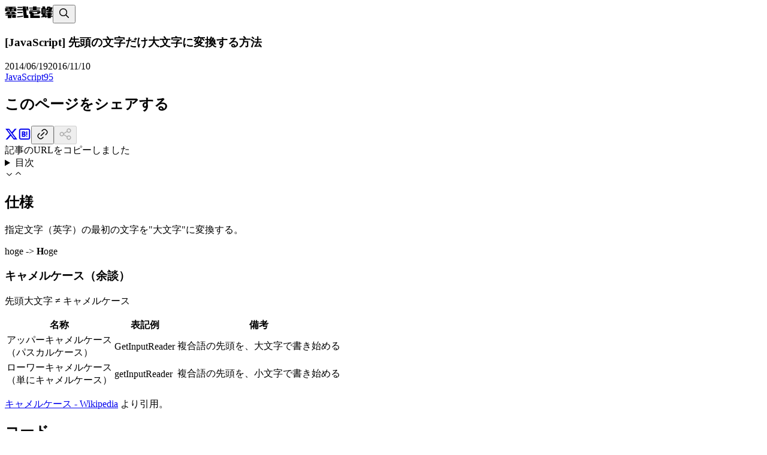

--- FILE ---
content_type: text/html; charset=utf-8
request_url: https://b.0218.jp/20140619145855.html
body_size: 16106
content:
<!DOCTYPE html><!--0dd7f48fbfd7b770405f02ff--><html lang="ja"><head><meta charSet="utf-8"/><meta name="viewport" content="width=device-width, initial-scale=1, maximum-scale=1, viewport-fit=cover"/><link rel="preload" href="/logo.v2.svg" as="image"/><link rel="stylesheet" href="/_next/static/css/c58a6422c98c5d07.css" data-precedence="next"/><link rel="preload" as="script" fetchPriority="low" href="/_next/static/chunks/webpack-62ae542fba5438d5.js"/><script src="/_next/static/chunks/4bd1b696-4c5ff41c8f844aa5.js" async=""></script><script src="/_next/static/chunks/826-35d3f1850c807e90.js" async=""></script><script src="/_next/static/chunks/main-app-56bdd0dbd8c7f1e1.js" async=""></script><script src="/_next/static/chunks/0e5ce63c-4410757e42959f77.js" async=""></script><script src="/_next/static/chunks/549-84957a79e95f3cdf.js" async=""></script><script src="/_next/static/chunks/434-9db7c9e45c365c5a.js" async=""></script><script src="/_next/static/chunks/469-add6e13f26566559.js" async=""></script><script src="/_next/static/chunks/911-5034ee0800f276de.js" async=""></script><script src="/_next/static/chunks/990-801803764e0a757f.js" async=""></script><script src="/_next/static/chunks/app/layout-c2942f7410ccc5ef.js" async=""></script><script src="/_next/static/chunks/app/template-6b49c5b8d810a05e.js" async=""></script><script src="/_next/static/chunks/128-a29d2aa5fe823f9d.js" async=""></script><script src="/_next/static/chunks/app/(PostPage)/%5Bslug%5D/page-d49f7ff61405d87b.js" async=""></script><link rel="preload" href="https://www.googletagmanager.com/gtag/js?id=G-J5F29GMZHX" as="script"/><link rel="preload" href="https://pagead2.googlesyndication.com/pagead/js/adsbygoogle.js?client=ca-pub-7651142413133023" as="script" crossorigin=""/><link crossorigin="anonymous" href="https://www.googletagmanager.com" rel="preconnect"/><link crossorigin="anonymous" href="https://www.google.com" rel="preconnect"/><link crossorigin="anonymous" href="https://googleads.g.doubleclick.net" rel="preconnect"/><link crossorigin="anonymous" href="https://adtrafficquality.google" rel="dns-prefetch"/><link href="https://twitter.com/hiro0218" rel="me"/><link href="https://github.com/hiro0218" rel="me"/><link href="https://www.npmjs.com/~hiro0218" rel="me"/><link href="https://qiita.com/hiro0218" rel="me"/><link href="https://zenn.dev/hiro" rel="me"/><link href="https://codepen.io/hiro0218" rel="me"/><link href="https://speakerdeck.com/hiro0218" rel="me"/><title>[JavaScript] 先頭の文字だけ大文字に変換する方法 | 零弐壱蜂</title><meta name="description" content="仕様指定文字（英字）の最初の文字を&quot;大文字&quot;に変換する。hoge -&gt; Hogeキャメルケース（余談）先頭大文字 ≠ キャメルケース名称表記例備考アッパーキャメルケース（パスカルケース）GetInputReader複合語の先頭を、大文字で書き始めるローワーキャメルケース（単にキャメルケース）getInputReader"/><link rel="author" href="https://b.0218.jp"/><meta name="author" content="hiro"/><meta name="robots" content="max-image-preview:large"/><meta name="search" content="/opensearch.xml"/><meta name="label1" content="Written by"/><meta name="data1" content="hiro"/><link rel="canonical" href="https://b.0218.jp/20140619145855.html"/><meta name="format-detection" content="telephone=no"/><meta property="og:title" content="[JavaScript] 先頭の文字だけ大文字に変換する方法 | 零弐壱蜂"/><meta property="og:description" content="仕様指定文字（英字）の最初の文字を&quot;大文字&quot;に変換する。hoge -&gt; Hogeキャメルケース（余談）先頭大文字 ≠ キャメルケース名称表記例備考アッパーキャメルケース（パスカルケース）GetInputReader複合語の先頭を、大文字で書き始めるローワーキャメルケース（単にキャメルケース）getInputReader"/><meta property="og:url" content="https://b.0218.jp/20140619145855.html"/><meta property="og:locale" content="ja_JP"/><meta property="og:image" content="https://b.0218.jp/images/ogp/20140619145855.jpg?ts=0dd7f48fbfd7b770405f02ffc7b84c68e5614fc0"/><meta property="og:type" content="article"/><meta property="article:published_time" content="2014-06-19T14:58:55.000Z"/><meta property="article:modified_time" content="2016-11-09T15:42:07.000Z"/><meta property="article:section" content="JavaScript"/><meta property="article:tag" content="JavaScript"/><meta name="twitter:card" content="summary_large_image"/><meta name="twitter:title" content="[JavaScript] 先頭の文字だけ大文字に変換する方法 | 零弐壱蜂"/><meta name="twitter:description" content="仕様指定文字（英字）の最初の文字を&quot;大文字&quot;に変換する。hoge -&gt; Hogeキャメルケース（余談）先頭大文字 ≠ キャメルケース名称表記例備考アッパーキャメルケース（パスカルケース）GetInputReader複合語の先頭を、大文字で書き始めるローワーキャメルケース（単にキャメルケース）getInputReader"/><meta name="twitter:image" content="https://b.0218.jp/images/ogp/20140619145855.jpg?ts=0dd7f48fbfd7b770405f02ffc7b84c68e5614fc0"/><link rel="icon" href="/favicon.ico"/><script src="/_next/static/chunks/polyfills-42372ed130431b0a.js" noModule=""></script></head><body><div hidden=""><!--$--><!--/$--></div><div data-app-root="true" class="fVueQc jLQQjc nWXBu"><div class="cTGTUq"><header data-floating="true" data-is-hide="false" data-is-mounted="false" class="kdNbGf qbeer hWgptE kiKDyH jJESZW cTGTUq dRdrja cERSkX cgzmzJ iPkXmt inhTpN lkUiMX fKaeoh dmGIBH"><div class="diGfnu fbJstY cSQdXl kUGPNr heKztU HgOzd fAtomh bSZyFh ePwsZv cUTIYp dRdrja kMwAol" style="--container-size:1280px"><a class="link-style link-style--hover-effect iUASwA hLsNni" href="/"><img alt="零弐壱蜂" height="25" src="/logo.v2.svg" width="80"/></a><span class="emPzDJ gSxJLz"><button aria-haspopup="dialog" class="HgOzd fAtomh bsGhWR hhwTma kjWRJn hLsNni bZRhvx jkLPiU bbYXSC dFIEuE lhFpGh iFuBuW bgXLlh knPOXY link-style--hover-effect" type="button"><svg width="22" height="22" viewBox="0 0 15 15" fill="none" xmlns="http://www.w3.org/2000/svg"><path d="M10 6.5C10 8.433 8.433 10 6.5 10C4.567 10 3 8.433 3 6.5C3 4.567 4.567 3 6.5 3C8.433 3 10 4.567 10 6.5ZM9.30884 10.0159C8.53901 10.6318 7.56251 11 6.5 11C4.01472 11 2 8.98528 2 6.5C2 4.01472 4.01472 2 6.5 2C8.98528 2 11 4.01472 11 6.5C11 7.56251 10.6318 8.53901 10.0159 9.30884L12.8536 12.1464C13.0488 12.3417 13.0488 12.6583 12.8536 12.8536C12.6583 13.0488 12.3417 13.0488 12.1464 12.8536L9.30884 10.0159Z" fill="currentColor" fill-rule="evenodd" clip-rule="evenodd"></path></svg></button></span></div></header></div><main data-mt="3"><div class="diGfnu fbJstY cSQdXl kUGPNr heKztU" data-has-space="true" style="--container-size:1024px"><section class="HgOzd hHTmWh kIXhtQ ideKsr gNvpfk ivWFxS dlavoW" data-direction="vertical" data-gap="4" style="--stack-justify:flex-start"><script type="application/ld+json">[{"@context":"https://schema.org","@type":"BlogPosting","mainEntityOfPage":{"@type":"WebPage","@id":"https://b.0218.jp/20140619145855.html"},"headline":"[JavaScript] 先頭の文字だけ大文字に変換する方法","datePublished":"2014/06/19","dateModified":"2016/11/10","keywords":["JavaScript"],"author":{"@type":"Person","name":"hiro","image":"https://b.0218.jp/hiro0218.png","url":"https://b.0218.jp","sameAs":["https://twitter.com/hiro0218","https://github.com/hiro0218","https://www.npmjs.com/~hiro0218","https://qiita.com/hiro0218","https://zenn.dev/hiro","https://codepen.io/hiro0218","https://speakerdeck.com/hiro0218"],"jobTitle":"Frontend Developer"},"description":"仕様指定文字（英字）の最初の文字を\"大文字\"に変換する。hoge -> Hogeキャメルケース（余談）先頭大文字 ≠ キャメルケース名称表記例備考アッパーキャメルケース（パスカルケース）GetInputReader複合語の先頭を、大文字で書き始めるローワーキャメルケース（単にキャメルケース）getInputReader","image":["https://b.0218.jp/images/ogp/20140619145855.jpg"],"publisher":{"@type":"Organization","name":"零弐壱蜂","logo":{"@type":"ImageObject","url":"https://b.0218.jp/hiro0218.png","width":"400","height":"400"}}},{"@context":"https://schema.org","@type":"BreadcrumbList","name":"パンくずリスト","itemListElement":[{"@type":"ListItem","position":1,"name":"零弐壱蜂","item":"https://b.0218.jp"},{"@type":"ListItem","position":2,"name":"JavaScript","item":"https://b.0218.jp/tags/JavaScript"},{"@type":"ListItem","position":3,"name":"[JavaScript] 先頭の文字だけ大文字に変換する方法","item":"https://b.0218.jp/20140619145855.html"}]}]</script><div class="diGfnu fbJstY cSQdXl kUGPNr heKztU" style="--container-size:768px"><div class="HgOzd hHTmWh kIXhtQ ideKsr gNvpfk ivWFxS dlavoW" data-direction="vertical" data-gap="6" style="--stack-justify:flex-start"><article class="HgOzd hHTmWh kIXhtQ ideKsr gNvpfk ivWFxS dlavoW" data-direction="vertical" data-gap="4" style="--stack-justify:flex-start"><header class="dRmRBl fqeASM iygiyU kCpKG fjEAWQ sVaOT gfBNdL jIgGpr HgOzd hHTmWh kIXhtQ ideKsr gNvpfk ivWFxS dlavoW" data-direction="vertical" data-gap="2" style="--stack-justify:flex-start"><h1 class="hwvGhg jxuVXT gAkJDX bAbnIt hFkGEb hpYxNK">[JavaScript] 先頭の文字だけ大文字に変換する方法</h1><div data-mt="2"><div class="HgOzd jqSntn"><div class="kzRhpe qQQkp HgOzd hHTmWh kIXhtQ ideKsr gNvpfk ivWFxS dlavoW" data-direction="horizontal" data-gap="1" style="--stack-justify:flex-start"><time class="cdNOZA easYdu" dateTime="2014/06/19">2014/06/19</time><time dateTime="2016/11/10">2016/11/10</time></div></div><div data-mt="1" class="HgOzd jqSntn"><div class="HgOzd gasSYy jALbgI kCqTEP drbIkM" data-gap="1"><a class="cfsavV fAtomh bsGhWR eqSooJ kzskgM cHNkps qQQkp dBwzdG cbkwRf aXWYw ApKNz nqcPN lkFhky gITVxL facVpt" rel="tag" href="/tags/JavaScript">JavaScript<span aria-hidden="true" class="cfsavV fAtomh bsGhWR gSQTNn bTTRWH dBrfFp gCqDsV fYGETh kzRhpe cHNkps eIsAcC aXWYw ApKNz">95</span></a></div></div></div><aside aria-labelledby="_R_em5fiv5t5b_"><h2 class="sr-only" id="_R_em5fiv5t5b_">このページをシェアする</h2><div class="HgOzd hHTmWh kIXhtQ ideKsr gNvpfk ivWFxS dlavoW" data-direction="horizontal" data-gap="1" style="--stack-justify:flex-start"><span class="emPzDJ gSxJLz"><a class="link-style--hover-effect HgOzd fAtomh bsGhWR hjFPzl cIOPPY iFuBuW" href="https://twitter.com/intent/tweet?url=https://b.0218.jp/20140619145855.html&amp;text=%5BJavaScript%5D%20%E5%85%88%E9%A0%AD%E3%81%AE%E6%96%87%E5%AD%97%E3%81%A0%E3%81%91%E5%A4%A7%E6%96%87%E5%AD%97%E3%81%AB%E5%A4%89%E6%8F%9B%E3%81%99%E3%82%8B%E6%96%B9%E6%B3%95&amp;via=hiro0218" rel="noreferrer" target="_blank"><svg fill="none" height="22" viewBox="0 0 24 24" width="22" xmlns="http://www.w3.org/2000/svg"><path d="M18.205 2.25h3.308l-7.227 8.26 8.502 11.24H16.13l-5.214-6.817L4.95 21.75H1.64l7.73-8.835L1.215 2.25H8.04l4.713 6.231 5.45-6.231Zm-1.161 17.52h1.833L7.045 4.126H5.078L17.044 19.77Z" fill="currentColor" stroke="none"></path></svg></a></span><span class="emPzDJ gSxJLz"><a class="link-style--hover-effect HgOzd fAtomh bsGhWR hjFPzl cIOPPY iFuBuW" href="https://b.hatena.ne.jp/entry/panel/?url=https://b.0218.jp/20140619145855.html" rel="noreferrer" target="_blank"><svg fill="none" height="22" viewBox="0 0 24 24" width="22" xmlns="http://www.w3.org/2000/svg"><path d="M5 2C3.348 2 2 3.348 2 5v14c0 1.652 1.348 3 3 3h14c1.652 0 3-1.348 3-3V5c0-1.652-1.348-3-3-3Zm0 2h14c.55 0 1 .45 1 1v14c0 .55-.45 1-1 1H5c-.55 0-1-.45-1-1V5c0-.55.45-1 1-1Zm2 3v10h2.625c1.016 0 1.617-.082 2.063-.156.445-.078.851-.196 1.156-.375.375-.219.644-.567.844-.969.203-.402.312-.844.312-1.375 0-.734-.172-1.309-.531-1.75-.356-.441-.832-.695-1.469-.75.566-.172.926-.414 1.188-.75.257-.328.406-.781.406-1.344 0-.445-.078-.847-.25-1.187a2.03 2.03 0 0 0-.75-.813c-.29-.176-.664-.3-1.063-.375C11.13 7.086 10.633 7 9.625 7Zm8 0v7h2V7ZM9 9h.625c.691 0 1.137.098 1.375.25s.375.41.375.781c0 .36-.152.602-.406.75-.258.145-.688.219-1.375.219H9Zm0 4h1c.648 0 1.074.066 1.313.219.242.152.406.457.406.844a.83.83 0 0 1-.438.75c-.261.148-.68.187-1.312.187H9Zm7 2c-.55 0-1 .45-1 1s.45 1 1 1 1-.45 1-1-.45-1-1-1Z" fill="currentColor"></path></svg></a></span><span class="emPzDJ gSxJLz"><button class="link-style--hover-effect HgOzd fAtomh bsGhWR hjFPzl cIOPPY iFuBuW" type="button"><svg width="22" height="22" viewBox="0 0 15 15" fill="none" xmlns="http://www.w3.org/2000/svg"><path d="M8.51194 3.00541C9.18829 2.54594 10.0435 2.53694 10.6788 2.95419C10.8231 3.04893 10.9771 3.1993 11.389 3.61119C11.8009 4.02307 11.9513 4.17714 12.046 4.32141C12.4633 4.95675 12.4543 5.81192 11.9948 6.48827C11.8899 6.64264 11.7276 6.80811 11.3006 7.23511L10.6819 7.85383C10.4867 8.04909 10.4867 8.36567 10.6819 8.56093C10.8772 8.7562 11.1938 8.7562 11.389 8.56093L12.0077 7.94221L12.0507 7.89929C12.4203 7.52976 12.6568 7.2933 12.822 7.0502C13.4972 6.05623 13.5321 4.76252 12.8819 3.77248C12.7233 3.53102 12.4922 3.30001 12.1408 2.94871L12.0961 2.90408L12.0515 2.85942C11.7002 2.508 11.4692 2.27689 11.2277 2.11832C10.2377 1.46813 8.94398 1.50299 7.95001 2.17822C7.70691 2.34336 7.47044 2.57991 7.1009 2.94955L7.058 2.99247L6.43928 3.61119C6.24401 3.80645 6.24401 4.12303 6.43928 4.31829C6.63454 4.51355 6.95112 4.51355 7.14638 4.31829L7.7651 3.69957C8.1921 3.27257 8.35757 3.11027 8.51194 3.00541ZM4.31796 7.14672C4.51322 6.95146 4.51322 6.63487 4.31796 6.43961C4.12269 6.24435 3.80611 6.24435 3.61085 6.43961L2.99213 7.05833L2.94922 7.10124C2.57957 7.47077 2.34303 7.70724 2.17788 7.95035C1.50265 8.94432 1.4678 10.238 2.11799 11.2281C2.27656 11.4695 2.50766 11.7005 2.8591 12.0518L2.90374 12.0965L2.94837 12.1411C3.29967 12.4925 3.53068 12.7237 3.77214 12.8822C4.76219 13.5324 6.05589 13.4976 7.04986 12.8223C7.29296 12.6572 7.52943 12.4206 7.89896 12.051L7.89897 12.051L7.94188 12.0081L8.5606 11.3894C8.75586 11.1941 8.75586 10.8775 8.5606 10.6823C8.36533 10.487 8.04875 10.487 7.85349 10.6823L7.23477 11.301C6.80777 11.728 6.6423 11.8903 6.48794 11.9951C5.81158 12.4546 4.95642 12.4636 4.32107 12.0464C4.17681 11.9516 4.02274 11.8012 3.61085 11.3894C3.19896 10.9775 3.0486 10.8234 2.95385 10.6791C2.53661 10.0438 2.54561 9.18863 3.00507 8.51227C3.10993 8.35791 3.27224 8.19244 3.69924 7.76544L4.31796 7.14672ZM9.62172 6.08558C9.81698 5.89032 9.81698 5.57373 9.62172 5.37847C9.42646 5.18321 9.10988 5.18321 8.91461 5.37847L5.37908 8.91401C5.18382 9.10927 5.18382 9.42585 5.37908 9.62111C5.57434 9.81637 5.89092 9.81637 6.08619 9.62111L9.62172 6.08558Z" fill="currentColor" fill-rule="evenodd" clip-rule="evenodd"></path></svg></button></span><button aria-label="共有に未対応" class="link-style--hover-effect HgOzd fAtomh bsGhWR hjFPzl cIOPPY iFuBuW" disabled="" type="button"><svg width="22" height="22" viewBox="0 0 15 15" fill="none" xmlns="http://www.w3.org/2000/svg"><path d="M5 7.50003C5 8.32845 4.32843 9.00003 3.5 9.00003C2.67157 9.00003 2 8.32845 2 7.50003C2 6.6716 2.67157 6.00003 3.5 6.00003C4.32843 6.00003 5 6.6716 5 7.50003ZM5.71313 8.66388C5.29445 9.45838 4.46048 10 3.5 10C2.11929 10 1 8.88074 1 7.50003C1 6.11931 2.11929 5.00003 3.5 5.00003C4.46048 5.00003 5.29445 5.54167 5.71313 6.33616L9.10424 4.21671C9.03643 3.98968 9 3.74911 9 3.50003C9 2.11932 10.1193 1.00003 11.5 1.00003C12.8807 1.00003 14 2.11932 14 3.50003C14 4.88074 12.8807 6.00003 11.5 6.00003C10.6915 6.00003 9.97264 5.61624 9.51566 5.0209L5.9853 7.22738C5.99502 7.31692 6 7.40789 6 7.50003C6 7.59216 5.99502 7.68312 5.9853 7.77267L9.51567 9.97915C9.97265 9.38382 10.6915 9.00003 11.5 9.00003C12.8807 9.00003 14 10.1193 14 11.5C14 12.8807 12.8807 14 11.5 14C10.1193 14 9 12.8807 9 11.5C9 11.2509 9.03643 11.0104 9.10425 10.7833L5.71313 8.66388ZM11.5 5.00003C12.3284 5.00003 13 4.32846 13 3.50003C13 2.6716 12.3284 2.00003 11.5 2.00003C10.6716 2.00003 10 2.6716 10 3.50003C10 4.32846 10.6716 5.00003 11.5 5.00003ZM13 11.5C13 12.3285 12.3284 13 11.5 13C10.6716 13 10 12.3285 10 11.5C10 10.6716 10.6716 10 11.5 10C12.3284 10 13 10.6716 13 11.5Z" fill="currentColor" fill-rule="evenodd" clip-rule="evenodd"></path></svg></button></div><div aria-atomic="true" aria-live="polite" data-visible="false" role="status" class="kdNbGf dsbwke fBivcG eaUpkU jcRift fYGETh frUypn cbkwRf cERSkX eIsAcC judapd iFzmND cgzmzJ bgTIyZ hhIQVv cFUOyZ dDAYmi dwszrY jGGdBW">記事のURLをコピーしました</div></aside></header><nav class="gVFwdj qquzP cjYAGS"><details class="aXWYw ApKNz ebwEPX hzfjGn gGOZTc dWiKFV iarDog"><summary class="HgOzd fAtomh bSZyFh hIQmtz iKXSVD eHYSyL bZRhvx eIsAcC dqYfcJ">目次<div class="jwONey fCyQVv eQQkke dQmoav"><svg width="15" height="15" viewBox="0 0 15 15" fill="none" xmlns="http://www.w3.org/2000/svg" data-disclosure="closed"><path d="M3.13523 6.15803C3.3241 5.95657 3.64052 5.94637 3.84197 6.13523L7.5 9.56464L11.158 6.13523C11.3595 5.94637 11.6759 5.95657 11.8648 6.15803C12.0536 6.35949 12.0434 6.67591 11.842 6.86477L7.84197 10.6148C7.64964 10.7951 7.35036 10.7951 7.15803 10.6148L3.15803 6.86477C2.95657 6.67591 2.94637 6.35949 3.13523 6.15803Z" fill="currentColor" fill-rule="evenodd" clip-rule="evenodd"></path></svg><svg width="15" height="15" viewBox="0 0 15 15" fill="none" xmlns="http://www.w3.org/2000/svg" data-disclosure="open"><path d="M3.13523 8.84197C3.3241 9.04343 3.64052 9.05363 3.84197 8.86477L7.5 5.43536L11.158 8.86477C11.3595 9.05363 11.6759 9.04343 11.8648 8.84197C12.0536 8.64051 12.0434 8.32409 11.842 8.13523L7.84197 4.38523C7.64964 4.20492 7.35036 4.20492 7.15803 4.38523L3.15803 8.13523C2.95657 8.32409 2.94637 8.64051 3.13523 8.84197Z" fill="currentColor" fill-rule="evenodd" clip-rule="evenodd"></path></svg></div></summary><div class="fUbeVl fAzJTe daNaAl bcgpRq leWeyo igKZbp fSJHRc gNMzKA gJidlr jqsJGk cxaOtl graWIk"></div></details></nav><section><div class="post-content"><h2>仕様</h2><p>指定文字（英字）の最初の文字を&quot;大文字&quot;に変換する。</p><p>hoge -&gt; <strong>H</strong>oge</p><h3>キャメルケース（余談）</h3><p>先頭大文字 ≠ キャメルケース</p><table><thead><tr><th>名称</th><th>表記例</th><th>備考</th></tr></thead><tbody><tr><td>アッパーキャメルケース<br/>（パスカルケース）</td><td>GetInputReader</td><td>複合語の先頭を、大文字で書き始める</td></tr><tr><td>ローワーキャメルケース<br/>（単にキャメルケース）</td><td>getInputReader</td><td>複合語の先頭を、小文字で書き始める</td></tr></tbody></table><p><a href="https://ja.wikipedia.org/wiki/%E3%82%AD%E3%83%A3%E3%83%A1%E3%83%AB%E3%82%B1%E3%83%BC%E3%82%B9" target="_blank">キャメルケース - Wikipedia</a> より引用。</p></div><div class="cqBAnt dBwzdG"><aside aria-label="スポンサーリンク" class="HgOzd eclEpQ fAtomh bsGhWR dRdrja ijImlZ"><div style="--ads-height:280px;--ads-width:336px" class="fmtrys iywwyf iCqgcq"><ins class="adsbygoogle" data-ad-client="ca-pub-7651142413133023" data-ad-format="fluid" data-ad-layout="in-article" data-ad-slot="4045255408" style="display:block;text-align:center"></ins></div></aside></div><div class="post-content"><h2>コード</h2><pre><code class="hljs language-javascript" data-language="javascript"><span class="hljs-keyword">function</span> <span class="hljs-title function_">toUpperFirstLetter</span>(<span class="hljs-params">str</span>) {
  <span class="hljs-keyword">return</span> str.<span class="hljs-title function_">charAt</span>(<span class="hljs-number">0</span>).<span class="hljs-title function_">toUpperCase</span>() + str.<span class="hljs-title function_">substring</span>(<span class="hljs-number">1</span>).<span class="hljs-title function_">toLowerCase</span>();
}
</code></pre><p>先頭の文字を<code>toUpperCase()</code>で大文字に変換し、先頭の文字以外を<code>toLowerCase()</code>で小文字に変換している。</p></div></section><div class="cqBAnt dBwzdG"><aside aria-label="スポンサーリンク" class="HgOzd eclEpQ fAtomh bsGhWR dRdrja ijImlZ"><div style="--ads-height:280px;--ads-width:336px" class="fmtrys iywwyf iCqgcq"><ins class="adsbygoogle" data-ad-client="ca-pub-7651142413133023" data-ad-format="fluid" data-ad-layout="in-article" data-ad-slot="4045255408" style="display:block;text-align:center"></ins></div></aside></div><div class="HgOzd hHTmWh kIXhtQ ideKsr gNvpfk ivWFxS dlavoW" data-direction="horizontal" data-gap="2" style="--stack-justify:space-between"><aside aria-labelledby="_R_3m5fiv5t5b_"><h2 class="sr-only" id="_R_3m5fiv5t5b_">このページをシェアする</h2><div class="HgOzd hHTmWh kIXhtQ ideKsr gNvpfk ivWFxS dlavoW" data-direction="horizontal" data-gap="1" style="--stack-justify:flex-start"><span class="emPzDJ gSxJLz"><a class="link-style--hover-effect HgOzd fAtomh bsGhWR hjFPzl cIOPPY iFuBuW" href="https://twitter.com/intent/tweet?url=https://b.0218.jp/20140619145855.html&amp;text=%5BJavaScript%5D%20%E5%85%88%E9%A0%AD%E3%81%AE%E6%96%87%E5%AD%97%E3%81%A0%E3%81%91%E5%A4%A7%E6%96%87%E5%AD%97%E3%81%AB%E5%A4%89%E6%8F%9B%E3%81%99%E3%82%8B%E6%96%B9%E6%B3%95&amp;via=hiro0218" rel="noreferrer" target="_blank"><svg fill="none" height="22" viewBox="0 0 24 24" width="22" xmlns="http://www.w3.org/2000/svg"><path d="M18.205 2.25h3.308l-7.227 8.26 8.502 11.24H16.13l-5.214-6.817L4.95 21.75H1.64l7.73-8.835L1.215 2.25H8.04l4.713 6.231 5.45-6.231Zm-1.161 17.52h1.833L7.045 4.126H5.078L17.044 19.77Z" fill="currentColor" stroke="none"></path></svg></a></span><span class="emPzDJ gSxJLz"><a class="link-style--hover-effect HgOzd fAtomh bsGhWR hjFPzl cIOPPY iFuBuW" href="https://b.hatena.ne.jp/entry/panel/?url=https://b.0218.jp/20140619145855.html" rel="noreferrer" target="_blank"><svg fill="none" height="22" viewBox="0 0 24 24" width="22" xmlns="http://www.w3.org/2000/svg"><path d="M5 2C3.348 2 2 3.348 2 5v14c0 1.652 1.348 3 3 3h14c1.652 0 3-1.348 3-3V5c0-1.652-1.348-3-3-3Zm0 2h14c.55 0 1 .45 1 1v14c0 .55-.45 1-1 1H5c-.55 0-1-.45-1-1V5c0-.55.45-1 1-1Zm2 3v10h2.625c1.016 0 1.617-.082 2.063-.156.445-.078.851-.196 1.156-.375.375-.219.644-.567.844-.969.203-.402.312-.844.312-1.375 0-.734-.172-1.309-.531-1.75-.356-.441-.832-.695-1.469-.75.566-.172.926-.414 1.188-.75.257-.328.406-.781.406-1.344 0-.445-.078-.847-.25-1.187a2.03 2.03 0 0 0-.75-.813c-.29-.176-.664-.3-1.063-.375C11.13 7.086 10.633 7 9.625 7Zm8 0v7h2V7ZM9 9h.625c.691 0 1.137.098 1.375.25s.375.41.375.781c0 .36-.152.602-.406.75-.258.145-.688.219-1.375.219H9Zm0 4h1c.648 0 1.074.066 1.313.219.242.152.406.457.406.844a.83.83 0 0 1-.438.75c-.261.148-.68.187-1.312.187H9Zm7 2c-.55 0-1 .45-1 1s.45 1 1 1 1-.45 1-1-.45-1-1-1Z" fill="currentColor"></path></svg></a></span><span class="emPzDJ gSxJLz"><button class="link-style--hover-effect HgOzd fAtomh bsGhWR hjFPzl cIOPPY iFuBuW" type="button"><svg width="22" height="22" viewBox="0 0 15 15" fill="none" xmlns="http://www.w3.org/2000/svg"><path d="M8.51194 3.00541C9.18829 2.54594 10.0435 2.53694 10.6788 2.95419C10.8231 3.04893 10.9771 3.1993 11.389 3.61119C11.8009 4.02307 11.9513 4.17714 12.046 4.32141C12.4633 4.95675 12.4543 5.81192 11.9948 6.48827C11.8899 6.64264 11.7276 6.80811 11.3006 7.23511L10.6819 7.85383C10.4867 8.04909 10.4867 8.36567 10.6819 8.56093C10.8772 8.7562 11.1938 8.7562 11.389 8.56093L12.0077 7.94221L12.0507 7.89929C12.4203 7.52976 12.6568 7.2933 12.822 7.0502C13.4972 6.05623 13.5321 4.76252 12.8819 3.77248C12.7233 3.53102 12.4922 3.30001 12.1408 2.94871L12.0961 2.90408L12.0515 2.85942C11.7002 2.508 11.4692 2.27689 11.2277 2.11832C10.2377 1.46813 8.94398 1.50299 7.95001 2.17822C7.70691 2.34336 7.47044 2.57991 7.1009 2.94955L7.058 2.99247L6.43928 3.61119C6.24401 3.80645 6.24401 4.12303 6.43928 4.31829C6.63454 4.51355 6.95112 4.51355 7.14638 4.31829L7.7651 3.69957C8.1921 3.27257 8.35757 3.11027 8.51194 3.00541ZM4.31796 7.14672C4.51322 6.95146 4.51322 6.63487 4.31796 6.43961C4.12269 6.24435 3.80611 6.24435 3.61085 6.43961L2.99213 7.05833L2.94922 7.10124C2.57957 7.47077 2.34303 7.70724 2.17788 7.95035C1.50265 8.94432 1.4678 10.238 2.11799 11.2281C2.27656 11.4695 2.50766 11.7005 2.8591 12.0518L2.90374 12.0965L2.94837 12.1411C3.29967 12.4925 3.53068 12.7237 3.77214 12.8822C4.76219 13.5324 6.05589 13.4976 7.04986 12.8223C7.29296 12.6572 7.52943 12.4206 7.89896 12.051L7.89897 12.051L7.94188 12.0081L8.5606 11.3894C8.75586 11.1941 8.75586 10.8775 8.5606 10.6823C8.36533 10.487 8.04875 10.487 7.85349 10.6823L7.23477 11.301C6.80777 11.728 6.6423 11.8903 6.48794 11.9951C5.81158 12.4546 4.95642 12.4636 4.32107 12.0464C4.17681 11.9516 4.02274 11.8012 3.61085 11.3894C3.19896 10.9775 3.0486 10.8234 2.95385 10.6791C2.53661 10.0438 2.54561 9.18863 3.00507 8.51227C3.10993 8.35791 3.27224 8.19244 3.69924 7.76544L4.31796 7.14672ZM9.62172 6.08558C9.81698 5.89032 9.81698 5.57373 9.62172 5.37847C9.42646 5.18321 9.10988 5.18321 8.91461 5.37847L5.37908 8.91401C5.18382 9.10927 5.18382 9.42585 5.37908 9.62111C5.57434 9.81637 5.89092 9.81637 6.08619 9.62111L9.62172 6.08558Z" fill="currentColor" fill-rule="evenodd" clip-rule="evenodd"></path></svg></button></span><button aria-label="共有に未対応" class="link-style--hover-effect HgOzd fAtomh bsGhWR hjFPzl cIOPPY iFuBuW" disabled="" type="button"><svg width="22" height="22" viewBox="0 0 15 15" fill="none" xmlns="http://www.w3.org/2000/svg"><path d="M5 7.50003C5 8.32845 4.32843 9.00003 3.5 9.00003C2.67157 9.00003 2 8.32845 2 7.50003C2 6.6716 2.67157 6.00003 3.5 6.00003C4.32843 6.00003 5 6.6716 5 7.50003ZM5.71313 8.66388C5.29445 9.45838 4.46048 10 3.5 10C2.11929 10 1 8.88074 1 7.50003C1 6.11931 2.11929 5.00003 3.5 5.00003C4.46048 5.00003 5.29445 5.54167 5.71313 6.33616L9.10424 4.21671C9.03643 3.98968 9 3.74911 9 3.50003C9 2.11932 10.1193 1.00003 11.5 1.00003C12.8807 1.00003 14 2.11932 14 3.50003C14 4.88074 12.8807 6.00003 11.5 6.00003C10.6915 6.00003 9.97264 5.61624 9.51566 5.0209L5.9853 7.22738C5.99502 7.31692 6 7.40789 6 7.50003C6 7.59216 5.99502 7.68312 5.9853 7.77267L9.51567 9.97915C9.97265 9.38382 10.6915 9.00003 11.5 9.00003C12.8807 9.00003 14 10.1193 14 11.5C14 12.8807 12.8807 14 11.5 14C10.1193 14 9 12.8807 9 11.5C9 11.2509 9.03643 11.0104 9.10425 10.7833L5.71313 8.66388ZM11.5 5.00003C12.3284 5.00003 13 4.32846 13 3.50003C13 2.6716 12.3284 2.00003 11.5 2.00003C10.6716 2.00003 10 2.6716 10 3.50003C10 4.32846 10.6716 5.00003 11.5 5.00003ZM13 11.5C13 12.3285 12.3284 13 11.5 13C10.6716 13 10 12.3285 10 11.5C10 10.6716 10.6716 10 11.5 10C12.3284 10 13 10.6716 13 11.5Z" fill="currentColor" fill-rule="evenodd" clip-rule="evenodd"></path></svg></button></div><div aria-atomic="true" aria-live="polite" data-visible="false" role="status" class="kdNbGf dsbwke fBivcG eaUpkU jcRift fYGETh frUypn cbkwRf cERSkX eIsAcC judapd iFzmND cgzmzJ bgTIyZ hhIQVv cFUOyZ dDAYmi dwszrY jGGdBW">記事のURLをコピーしました</div></aside><aside><div class="emPzDJ HgOzd"><button type="button" tabindex="0" data-react-aria-pressable="true" aria-haspopup="menu" aria-expanded="false" class="HgOzd fAtomh bsGhWR hjFPzl cIOPPY cIORJK QIgaF iXDSAl link-style--hover-effect" id="_R_5m5fiv5t5b_"><span class="sr-only">Feedback</span><svg width="22" height="22" viewBox="0 0 15 15" fill="none" xmlns="http://www.w3.org/2000/svg"><path d="M7.49933 0.25C3.49635 0.25 0.25 3.49593 0.25 7.50024C0.25 10.703 2.32715 13.4206 5.2081 14.3797C5.57084 14.446 5.70302 14.2222 5.70302 14.0299C5.70302 13.8576 5.69679 13.4019 5.69323 12.797C3.67661 13.235 3.25112 11.825 3.25112 11.825C2.92132 10.9874 2.44599 10.7644 2.44599 10.7644C1.78773 10.3149 2.49584 10.3238 2.49584 10.3238C3.22353 10.375 3.60629 11.0711 3.60629 11.0711C4.25298 12.1788 5.30335 11.8588 5.71638 11.6732C5.78225 11.205 5.96962 10.8854 6.17658 10.7043C4.56675 10.5209 2.87415 9.89918 2.87415 7.12104C2.87415 6.32925 3.15677 5.68257 3.62053 5.17563C3.54576 4.99226 3.29697 4.25521 3.69174 3.25691C3.69174 3.25691 4.30015 3.06196 5.68522 3.99973C6.26337 3.83906 6.8838 3.75895 7.50022 3.75583C8.1162 3.75895 8.73619 3.83906 9.31523 3.99973C10.6994 3.06196 11.3069 3.25691 11.3069 3.25691C11.7026 4.25521 11.4538 4.99226 11.3795 5.17563C11.8441 5.68257 12.1245 6.32925 12.1245 7.12104C12.1245 9.9063 10.4292 10.5192 8.81452 10.6985C9.07444 10.9224 9.30633 11.3648 9.30633 12.0413C9.30633 13.0102 9.29742 13.7922 9.29742 14.0299C9.29742 14.2239 9.42828 14.4496 9.79591 14.3788C12.6746 13.4179 14.75 10.7025 14.75 7.50024C14.75 3.49593 11.5036 0.25 7.49933 0.25Z" fill="currentColor" fill-rule="evenodd" clip-rule="evenodd"></path></svg></button><div aria-labelledby="_R_5m5fiv5t5b_" role="menu" tabindex="0" data-collection="react-aria-_R_1dm5fiv5t5b_" aria-expanded="false" data-position="right" class="lhPceK dUYDXb eaUpkU dyeroJ cSGBvg cWUrYM dvHXVw fyKyfG dVoUhF iFzmND efbFiH bgTIyZ jRkOff bbGpGi SeAMx jaRmCo hGXwjB gTdpdY isDaeG ggMNdi kQQvpC gIJDtN"><div id="react-aria-_R_7dm5fiv5t5bH3_" role="menuitem" aria-labelledby="react-aria-_R_7dm5fiv5t5b_" aria-describedby="react-aria-_R_7dm5fiv5t5bH1_ react-aria-_R_7dm5fiv5t5bH2_" tabindex="-1" data-collection="react-aria-_R_1dm5fiv5t5b_" data-key=".0" data-react-aria-pressable="true" class="dwGRjU ezdxms byuIoL daSEWo kMFhwe"><a class="HgOzd fAtomh kMgUCO kzskgM cHNkps ekkBGr kzcLld fGuLoq farFzn" href="https://github.com/hiro0218/article/edit/master/_posts/20140619145855.md" rel="noreferrer" target="_blank">Edit on GitHub</a></div><div id="react-aria-_R_bdm5fiv5t5bH3_" role="menuitem" aria-labelledby="react-aria-_R_bdm5fiv5t5b_" aria-describedby="react-aria-_R_bdm5fiv5t5bH1_ react-aria-_R_bdm5fiv5t5bH2_" tabindex="-1" data-collection="react-aria-_R_1dm5fiv5t5b_" data-key=".1" data-react-aria-pressable="true" class="dwGRjU ezdxms byuIoL daSEWo kMFhwe"><a class="HgOzd fAtomh kMgUCO kzskgM cHNkps ekkBGr kzcLld fGuLoq farFzn" href="https://github.com/hiro0218/article/blob/master/_posts/20140619145855.md" rel="noreferrer" target="_blank">View raw file on GitHub</a></div></div></div></aside></div></article><footer class="HgOzd hHTmWh kIXhtQ ideKsr gNvpfk ivWFxS dlavoW" data-direction="vertical" data-gap="5" style="--stack-justify:flex-start"><aside><h2 class="Ndyuo cHNkps ekkBGr chmhDV" data-font-size-h="4">関連タグ</h2><div data-mt="2"><div class="HgOzd gasSYy jALbgI kCqTEP drbIkM" data-gap="1"><a class="cfsavV fAtomh bsGhWR eqSooJ kzskgM cHNkps qQQkp dBwzdG cbkwRf aXWYw ApKNz nqcPN lkFhky gITVxL facVpt" rel="tag" href="/tags/jQuery">jQuery<span aria-hidden="true" class="cfsavV fAtomh bsGhWR gSQTNn bTTRWH dBrfFp gCqDsV fYGETh kzRhpe cHNkps eIsAcC aXWYw ApKNz">20</span></a><a class="cfsavV fAtomh bsGhWR eqSooJ kzskgM cHNkps qQQkp dBwzdG cbkwRf aXWYw ApKNz nqcPN lkFhky gITVxL facVpt" rel="tag" href="/tags/React">React<span aria-hidden="true" class="cfsavV fAtomh bsGhWR gSQTNn bTTRWH dBrfFp gCqDsV fYGETh kzRhpe cHNkps eIsAcC aXWYw ApKNz">14</span></a><a class="cfsavV fAtomh bsGhWR eqSooJ kzskgM cHNkps qQQkp dBwzdG cbkwRf aXWYw ApKNz nqcPN lkFhky gITVxL facVpt" rel="tag" href="/tags/CSS in JS">CSS in JS<span aria-hidden="true" class="cfsavV fAtomh bsGhWR gSQTNn bTTRWH dBrfFp gCqDsV fYGETh kzRhpe cHNkps eIsAcC aXWYw ApKNz">12</span></a><a class="cfsavV fAtomh bsGhWR eqSooJ kzskgM cHNkps qQQkp dBwzdG cbkwRf aXWYw ApKNz nqcPN lkFhky gITVxL facVpt" rel="tag" href="/tags/設計">設計<span aria-hidden="true" class="cfsavV fAtomh bsGhWR gSQTNn bTTRWH dBrfFp gCqDsV fYGETh kzRhpe cHNkps eIsAcC aXWYw ApKNz">12</span></a><a class="cfsavV fAtomh bsGhWR eqSooJ kzskgM cHNkps qQQkp dBwzdG cbkwRf aXWYw ApKNz nqcPN lkFhky gITVxL facVpt" rel="tag" href="/tags/TypeScript">TypeScript<span aria-hidden="true" class="cfsavV fAtomh bsGhWR gSQTNn bTTRWH dBrfFp gCqDsV fYGETh kzRhpe cHNkps eIsAcC aXWYw ApKNz">11</span></a><a class="cfsavV fAtomh bsGhWR eqSooJ kzskgM cHNkps qQQkp dBwzdG cbkwRf aXWYw ApKNz nqcPN lkFhky gITVxL facVpt" rel="tag" href="/tags/OGP">OGP<span aria-hidden="true" class="cfsavV fAtomh bsGhWR gSQTNn bTTRWH dBrfFp gCqDsV fYGETh kzRhpe cHNkps eIsAcC aXWYw ApKNz">4</span></a><a class="cfsavV fAtomh bsGhWR eqSooJ kzskgM cHNkps qQQkp dBwzdG cbkwRf aXWYw ApKNz nqcPN lkFhky gITVxL facVpt" rel="tag" href="/tags/ESLint">ESLint<span aria-hidden="true" class="cfsavV fAtomh bsGhWR gSQTNn bTTRWH dBrfFp gCqDsV fYGETh kzRhpe cHNkps eIsAcC aXWYw ApKNz">3</span></a></div></div></aside><aside><h2 class="Ndyuo cHNkps ekkBGr chmhDV" data-font-size-h="4">関連記事</h2><div data-mt="2" class="ktDDvv"><div class="jwONey iHOQyK fFdMuj ktDDvv" data-gap="2"><div class="TqhUN ksgoWy HgOzd bhTTzp hKqnnH eAMFkT kygQYz dZstey gijhfd iqcjKv fyKyfG iFzmND ggarBS dZxjQT jDZRro eOsLTr kecIiX XqfVu fxLzaE dDOWyB"><div class="kzRhpe qQQkp HgOzd hHTmWh kIXhtQ ideKsr gNvpfk ivWFxS dlavoW" data-direction="horizontal" data-gap="1" style="--stack-justify:flex-start"><time class="cdNOZA easYdu" dateTime="2012/05/17">2012/05/17</time><time dateTime="2016/01/13">2016/01/13</time></div><a class="ivOKeN bmeWmC dKrZVj dMcEyR hQhyNg iSEqEq dTgSIi jnWUHj fmwQZo" href="/20120517140219.html"><h3 class="line-clamp-2 kzskgM eHYSyL hfvytn ekkBGr aRiCq">[JavaScript] 数字文字列の先頭のを削除する（ゼロサプレス）方法</h3></a></div><div class="TqhUN ksgoWy HgOzd bhTTzp hKqnnH eAMFkT kygQYz dZstey gijhfd iqcjKv fyKyfG iFzmND ggarBS dZxjQT jDZRro eOsLTr kecIiX XqfVu fxLzaE dDOWyB"><div class="kzRhpe qQQkp HgOzd hHTmWh kIXhtQ ideKsr gNvpfk ivWFxS dlavoW" data-direction="horizontal" data-gap="1" style="--stack-justify:flex-start"><time dateTime="2020/06/16">2020/06/16</time></div><a class="ivOKeN bmeWmC dKrZVj dMcEyR hQhyNg iSEqEq dTgSIi jnWUHj fmwQZo" href="/202006151610.html"><h3 class="line-clamp-2 kzskgM eHYSyL hfvytn ekkBGr aRiCq">[JavaScript] 外部HTMLを読み込んでDOM上へ展開する方法</h3></a></div><div class="TqhUN ksgoWy HgOzd bhTTzp hKqnnH eAMFkT kygQYz dZstey gijhfd iqcjKv fyKyfG iFzmND ggarBS dZxjQT jDZRro eOsLTr kecIiX XqfVu fxLzaE dDOWyB"><div class="kzRhpe qQQkp HgOzd hHTmWh kIXhtQ ideKsr gNvpfk ivWFxS dlavoW" data-direction="horizontal" data-gap="1" style="--stack-justify:flex-start"><time class="cdNOZA easYdu" dateTime="2019/05/21">2019/05/21</time><time dateTime="2022/12/09">2022/12/09</time></div><a class="ivOKeN bmeWmC dKrZVj dMcEyR hQhyNg iSEqEq dTgSIi jnWUHj fmwQZo" href="/20190520233053.html"><h3 class="line-clamp-2 kzskgM eHYSyL hfvytn ekkBGr aRiCq">[JavaScript] 日付のフォーマットをyyyy/mm/ddにする方法</h3></a></div><div class="TqhUN ksgoWy HgOzd bhTTzp hKqnnH eAMFkT kygQYz dZstey gijhfd iqcjKv fyKyfG iFzmND ggarBS dZxjQT jDZRro eOsLTr kecIiX XqfVu fxLzaE dDOWyB"><div class="kzRhpe qQQkp HgOzd hHTmWh kIXhtQ ideKsr gNvpfk ivWFxS dlavoW" data-direction="horizontal" data-gap="1" style="--stack-justify:flex-start"><time class="cdNOZA easYdu" dateTime="2012/12/28">2012/12/28</time><time dateTime="2015/03/01">2015/03/01</time></div><a class="ivOKeN bmeWmC dKrZVj dMcEyR hQhyNg iSEqEq dTgSIi jnWUHj fmwQZo" href="/20121228142102.html"><h3 class="line-clamp-2 kzskgM eHYSyL hfvytn ekkBGr aRiCq">[JavaScript] 8をparseIntすると0になる問題の対処法</h3></a></div><div class="TqhUN ksgoWy HgOzd bhTTzp hKqnnH eAMFkT kygQYz dZstey gijhfd iqcjKv fyKyfG iFzmND ggarBS dZxjQT jDZRro eOsLTr kecIiX XqfVu fxLzaE dDOWyB"><div class="kzRhpe qQQkp HgOzd hHTmWh kIXhtQ ideKsr gNvpfk ivWFxS dlavoW" data-direction="horizontal" data-gap="1" style="--stack-justify:flex-start"><time class="cdNOZA easYdu" dateTime="2014/06/17">2014/06/17</time><time dateTime="2015/03/01">2015/03/01</time></div><a class="ivOKeN bmeWmC dKrZVj dMcEyR hQhyNg iSEqEq dTgSIi jnWUHj fmwQZo" href="/20140616221048.html"><h3 class="line-clamp-2 kzskgM eHYSyL hfvytn ekkBGr aRiCq">[JavaScript] ドキュメント上の全角文字を置き換える方法</h3></a></div><div class="TqhUN ksgoWy HgOzd bhTTzp hKqnnH eAMFkT kygQYz dZstey gijhfd iqcjKv fyKyfG iFzmND ggarBS dZxjQT jDZRro eOsLTr kecIiX XqfVu fxLzaE dDOWyB"><div class="kzRhpe qQQkp HgOzd hHTmWh kIXhtQ ideKsr gNvpfk ivWFxS dlavoW" data-direction="horizontal" data-gap="1" style="--stack-justify:flex-start"><time class="cdNOZA easYdu" dateTime="2015/10/23">2015/10/23</time><time dateTime="2025/02/25">2025/02/25</time></div><a class="ivOKeN bmeWmC dKrZVj dMcEyR hQhyNg iSEqEq dTgSIi jnWUHj fmwQZo" href="/20151023001654.html"><h3 class="line-clamp-2 kzskgM eHYSyL hfvytn ekkBGr aRiCq">[JavaScript] 全角英数字記号を半角に変換する方法</h3></a></div></div></div></aside><aside><hgroup class="HgOzd fAtomh"><div class="bMLYCc"><h2 class="Ndyuo cHNkps ekkBGr chmhDV" data-font-size-h="4">最新記事</h2></div><div class="jqSntn"><a class="link-style link-style--hover-effect kzskgM" href="/archive">すべて見る<svg width="15" height="15" viewBox="0 0 15 15" fill="currentColor" xmlns="http://www.w3.org/2000/svg" aria-hidden="true"><path d="M6.18194 4.18185C6.35767 4.00611 6.6426 4.00611 6.81833 4.18185L9.81833 7.18185C9.90272 7.26624 9.95013 7.3807 9.95013 7.50005C9.95013 7.6194 9.90272 7.73386 9.81833 7.81825L6.81833 10.8182C6.6426 10.994 6.35767 10.994 6.18194 10.8182C6.0062 10.6425 6.0062 10.3576 6.18194 10.1819L8.86374 7.50005L6.18194 4.81825C6.0062 4.64251 6.0062 4.35759 6.18194 4.18185Z" fill="currentColor" fill-rule="evenodd" clip-rule="evenodd"></path></svg></a></div></hgroup><div data-mt="2" class="ktDDvv"><div class="jwONey iHOQyK fFdMuj ktDDvv" data-gap="2"><div class="TqhUN ksgoWy HgOzd bhTTzp hKqnnH eAMFkT kygQYz dZstey gijhfd iqcjKv fyKyfG iFzmND ggarBS dZxjQT jDZRro eOsLTr kecIiX XqfVu fxLzaE dDOWyB"><div class="kzRhpe qQQkp HgOzd hHTmWh kIXhtQ ideKsr gNvpfk ivWFxS dlavoW" data-direction="horizontal" data-gap="1" style="--stack-justify:flex-start"><time dateTime="2025/12/10">2025/12/10</time></div><a class="ivOKeN bmeWmC dKrZVj dMcEyR hQhyNg iSEqEq dTgSIi jnWUHj fmwQZo" href="/202512100000.html"><h3 class="line-clamp-2 kzskgM eHYSyL hfvytn ekkBGr aRiCq">[CSS] inline/inline-block要素間の余白問題と解決方法</h3></a><div class="HgOzd hKqnnH fBhHzP kwnngi hzTUG eQbrYP"><span class="kMgUCO fYGETh iFzmND cfsavV fAtomh bsGhWR eqSooJ kzskgM cHNkps qQQkp dBwzdG cbkwRf aXWYw ApKNz nqcPN lkFhky gITVxL facVpt">CSS</span><span class="kMgUCO fYGETh iFzmND cfsavV fAtomh bsGhWR eqSooJ kzskgM cHNkps qQQkp dBwzdG cbkwRf aXWYw ApKNz nqcPN lkFhky gITVxL facVpt">HTML</span></div></div><div class="TqhUN ksgoWy HgOzd bhTTzp hKqnnH eAMFkT kygQYz dZstey gijhfd iqcjKv fyKyfG iFzmND ggarBS dZxjQT jDZRro eOsLTr kecIiX XqfVu fxLzaE dDOWyB"><div class="kzRhpe qQQkp HgOzd hHTmWh kIXhtQ ideKsr gNvpfk ivWFxS dlavoW" data-direction="horizontal" data-gap="1" style="--stack-justify:flex-start"><time dateTime="2025/12/04">2025/12/04</time></div><a class="ivOKeN bmeWmC dKrZVj dMcEyR hQhyNg iSEqEq dTgSIi jnWUHj fmwQZo" href="/202512040000.html"><h3 class="line-clamp-2 kzskgM eHYSyL hfvytn ekkBGr aRiCq">アクセシビリティ向上にはセマンティックHTMLを優先しWAI-ARIAは必要最小限にする</h3></a><div class="HgOzd hKqnnH fBhHzP kwnngi hzTUG eQbrYP"><span class="kMgUCO fYGETh iFzmND cfsavV fAtomh bsGhWR eqSooJ kzskgM cHNkps qQQkp dBwzdG cbkwRf aXWYw ApKNz nqcPN lkFhky gITVxL facVpt">Advent Calendar</span><span class="kMgUCO fYGETh iFzmND cfsavV fAtomh bsGhWR eqSooJ kzskgM cHNkps qQQkp dBwzdG cbkwRf aXWYw ApKNz nqcPN lkFhky gITVxL facVpt">HTML</span><span class="kMgUCO fYGETh iFzmND cfsavV fAtomh bsGhWR eqSooJ kzskgM cHNkps qQQkp dBwzdG cbkwRf aXWYw ApKNz nqcPN lkFhky gITVxL facVpt">WAI-ARIA</span><span class="kMgUCO fYGETh iFzmND cfsavV fAtomh bsGhWR eqSooJ kzskgM cHNkps qQQkp dBwzdG cbkwRf aXWYw ApKNz nqcPN lkFhky gITVxL facVpt">アクセシビリティ</span></div></div><div class="TqhUN ksgoWy HgOzd bhTTzp hKqnnH eAMFkT kygQYz dZstey gijhfd iqcjKv fyKyfG iFzmND ggarBS dZxjQT jDZRro eOsLTr kecIiX XqfVu fxLzaE dDOWyB"><div class="kzRhpe qQQkp HgOzd hHTmWh kIXhtQ ideKsr gNvpfk ivWFxS dlavoW" data-direction="horizontal" data-gap="1" style="--stack-justify:flex-start"><time dateTime="2025/12/01">2025/12/01</time></div><a class="ivOKeN bmeWmC dKrZVj dMcEyR hQhyNg iSEqEq dTgSIi jnWUHj fmwQZo" href="/202512010700.html"><h3 class="line-clamp-2 kzskgM eHYSyL hfvytn ekkBGr aRiCq">[名探偵コナン] 新幹線大爆破事件でジンがめちゃくちゃしていた</h3></a><div class="HgOzd hKqnnH fBhHzP kwnngi hzTUG eQbrYP"><span class="kMgUCO fYGETh iFzmND cfsavV fAtomh bsGhWR eqSooJ kzskgM cHNkps qQQkp dBwzdG cbkwRf aXWYw ApKNz nqcPN lkFhky gITVxL facVpt">名探偵コナン</span></div></div><div class="TqhUN ksgoWy HgOzd bhTTzp hKqnnH eAMFkT kygQYz dZstey gijhfd iqcjKv fyKyfG iFzmND ggarBS dZxjQT jDZRro eOsLTr kecIiX XqfVu fxLzaE dDOWyB"><div class="kzRhpe qQQkp HgOzd hHTmWh kIXhtQ ideKsr gNvpfk ivWFxS dlavoW" data-direction="horizontal" data-gap="1" style="--stack-justify:flex-start"><time dateTime="2025/10/23">2025/10/23</time></div><a class="ivOKeN bmeWmC dKrZVj dMcEyR hQhyNg iSEqEq dTgSIi jnWUHj fmwQZo" href="/202510230931.html"><h3 class="line-clamp-2 kzskgM eHYSyL hfvytn ekkBGr aRiCq">[OWNDAYS] オンラインでレンズ交換した流れをまとめておく</h3></a><div class="HgOzd hKqnnH fBhHzP kwnngi hzTUG eQbrYP"><span class="kMgUCO fYGETh iFzmND cfsavV fAtomh bsGhWR eqSooJ kzskgM cHNkps qQQkp dBwzdG cbkwRf aXWYw ApKNz nqcPN lkFhky gITVxL facVpt">レビュー</span><span class="kMgUCO fYGETh iFzmND cfsavV fAtomh bsGhWR eqSooJ kzskgM cHNkps qQQkp dBwzdG cbkwRf aXWYw ApKNz nqcPN lkFhky gITVxL facVpt">雑記</span></div></div><div class="TqhUN ksgoWy HgOzd bhTTzp hKqnnH eAMFkT kygQYz dZstey gijhfd iqcjKv fyKyfG iFzmND ggarBS dZxjQT jDZRro eOsLTr kecIiX XqfVu fxLzaE dDOWyB"><div class="kzRhpe qQQkp HgOzd hHTmWh kIXhtQ ideKsr gNvpfk ivWFxS dlavoW" data-direction="horizontal" data-gap="1" style="--stack-justify:flex-start"><time dateTime="2025/10/18">2025/10/18</time></div><a class="ivOKeN bmeWmC dKrZVj dMcEyR hQhyNg iSEqEq dTgSIi jnWUHj fmwQZo" href="/202510180029.html"><h3 class="line-clamp-2 kzskgM eHYSyL hfvytn ekkBGr aRiCq">Chrome DevTools（MCP）でChromeが起動しない時の対処方法</h3></a><div class="HgOzd hKqnnH fBhHzP kwnngi hzTUG eQbrYP"><span class="kMgUCO fYGETh iFzmND cfsavV fAtomh bsGhWR eqSooJ kzskgM cHNkps qQQkp dBwzdG cbkwRf aXWYw ApKNz nqcPN lkFhky gITVxL facVpt">AI</span><span class="kMgUCO fYGETh iFzmND cfsavV fAtomh bsGhWR eqSooJ kzskgM cHNkps qQQkp dBwzdG cbkwRf aXWYw ApKNz nqcPN lkFhky gITVxL facVpt">Chrome</span><span class="kMgUCO fYGETh iFzmND cfsavV fAtomh bsGhWR eqSooJ kzskgM cHNkps qQQkp dBwzdG cbkwRf aXWYw ApKNz nqcPN lkFhky gITVxL facVpt">Claude Code</span></div></div><div class="TqhUN ksgoWy HgOzd bhTTzp hKqnnH eAMFkT kygQYz dZstey gijhfd iqcjKv fyKyfG iFzmND ggarBS dZxjQT jDZRro eOsLTr kecIiX XqfVu fxLzaE dDOWyB"><div class="kzRhpe qQQkp HgOzd hHTmWh kIXhtQ ideKsr gNvpfk ivWFxS dlavoW" data-direction="horizontal" data-gap="1" style="--stack-justify:flex-start"><time class="cdNOZA easYdu" dateTime="2025/09/13">2025/09/13</time><time dateTime="2025/10/16">2025/10/16</time></div><a class="ivOKeN bmeWmC dKrZVj dMcEyR hQhyNg iSEqEq dTgSIi jnWUHj fmwQZo" href="/202509131333.html"><h3 class="line-clamp-2 kzskgM eHYSyL hfvytn ekkBGr aRiCq">[JavaScript] アニメーション終了検知に`animationend`を使うとアクセシビリティ的に良くない</h3></a><div class="HgOzd hKqnnH fBhHzP kwnngi hzTUG eQbrYP"><span class="kMgUCO fYGETh iFzmND cfsavV fAtomh bsGhWR eqSooJ kzskgM cHNkps qQQkp dBwzdG cbkwRf aXWYw ApKNz nqcPN lkFhky gITVxL facVpt">JavaScript</span><span class="kMgUCO fYGETh iFzmND cfsavV fAtomh bsGhWR eqSooJ kzskgM cHNkps qQQkp dBwzdG cbkwRf aXWYw ApKNz nqcPN lkFhky gITVxL facVpt">アクセシビリティ</span></div></div></div></div></aside></footer></div></div><!--$--><!--/$--></section></div></main><div data-floating="true" class="kdNbGf hIAElL cOOhmo eaUpkU gSQTNn cgzmzJ"><span class="emPzDJ gSxJLz"><button class="HgOzd fAtomh bsGhWR bNVEKH ekkBGr bZRhvx aXWYw bbYXSC dFIEuE lhFpGh ehYePM fAdkcc dqHzlP jaDHYn ktYLWm elWvZA egtGfN jJRTKs nqcPN hqxfrF lkFhky kvPHTg bgXLlh"><svg width="15" height="15" viewBox="0 0 15 15" fill="none" xmlns="http://www.w3.org/2000/svg"><path d="M7.14645 2.14645C7.34171 1.95118 7.65829 1.95118 7.85355 2.14645L11.8536 6.14645C12.0488 6.34171 12.0488 6.65829 11.8536 6.85355C11.6583 7.04882 11.3417 7.04882 11.1464 6.85355L8 3.70711L8 12.5C8 12.7761 7.77614 13 7.5 13C7.22386 13 7 12.7761 7 12.5L7 3.70711L3.85355 6.85355C3.65829 7.04882 3.34171 7.04882 3.14645 6.85355C2.95118 6.65829 2.95118 6.34171 3.14645 6.14645L7.14645 2.14645Z" fill="currentColor" fill-rule="evenodd" clip-rule="evenodd"></path></svg></button></span></div><footer class="emPzDJ czKNQb eJQMeS cgzmzJ ivOKeN bmeWmC fWyPXi dMcEyR hQhyNg gPKuzg dTgSIi bHkZLP iLwjdZ"><div class="diGfnu fbJstY cSQdXl kUGPNr heKztU jwONey eclEpQ cSHlxV iKXSVD ekkBGr" data-has-space="true" style="--container-size:1024px"><div class="HgOzd eTmSOr"><a class="link-style link-style--hover-effect iUASwA hLsNni" href="/"><img alt="零弐壱蜂" height="25" src="/logo.v2.svg" width="80"/></a></div><nav class="cfsavV cBjYF fAtomh eTmSOr kzskgM"><a class="link-style link-style--hover-effect" href="/about">about</a><a class="link-style link-style--hover-effect" href="/tags">tags</a><a class="link-style link-style--hover-effect" href="/popular">popular</a><a class="link-style link-style--hover-effect" href="/history">history</a><a class="link-style link-style--hover-effect" href="/archive">archive</a></nav><small class="fYGETh eHYSyL cdNOZA">© hiro</small></div></footer></div><!--$!--><template data-dgst="BAILOUT_TO_CLIENT_SIDE_RENDERING"></template><!--/$--><script src="/_next/static/chunks/webpack-62ae542fba5438d5.js" id="_R_" async=""></script><script>(self.__next_f=self.__next_f||[]).push([0])</script><script>self.__next_f.push([1,"1:\"$Sreact.fragment\"\n2:I[3454,[\"105\",\"static/chunks/0e5ce63c-4410757e42959f77.js\",\"549\",\"static/chunks/549-84957a79e95f3cdf.js\",\"434\",\"static/chunks/434-9db7c9e45c365c5a.js\",\"469\",\"static/chunks/469-add6e13f26566559.js\",\"911\",\"static/chunks/911-5034ee0800f276de.js\",\"990\",\"static/chunks/990-801803764e0a757f.js\",\"177\",\"static/chunks/app/layout-c2942f7410ccc5ef.js\"],\"GoogleAnalytics\"]\n3:I[9711,[\"105\",\"static/chunks/0e5ce63c-4410757e42959f77.js\",\"549\",\"static/chunks/549-84957a79e95f3cdf.js\",\"434\",\"static/chunks/434-9db7c9e45c365c5a.js\",\"469\",\"static/chunks/469-add6e13f26566559.js\",\"911\",\"static/chunks/911-5034ee0800f276de.js\",\"990\",\"static/chunks/990-801803764e0a757f.js\",\"177\",\"static/chunks/app/layout-c2942f7410ccc5ef.js\"],\"SearchDialogProvider\"]\n4:I[7443,[\"105\",\"static/chunks/0e5ce63c-4410757e42959f77.js\",\"549\",\"static/chunks/549-84957a79e95f3cdf.js\",\"434\",\"static/chunks/434-9db7c9e45c365c5a.js\",\"469\",\"static/chunks/469-add6e13f26566559.js\",\"911\",\"static/chunks/911-5034ee0800f276de.js\",\"990\",\"static/chunks/990-801803764e0a757f.js\",\"177\",\"static/chunks/app/layout-c2942f7410ccc5ef.js\"],\"default\"]\n5:I[8172,[],\"\"]\n6:I[2842,[\"397\",\"static/chunks/app/template-6b49c5b8d810a05e.js\"],\"default\"]\n7:I[4829,[],\"\"]\n8:I[3549,[\"105\",\"static/chunks/0e5ce63c-4410757e42959f77.js\",\"549\",\"static/chunks/549-84957a79e95f3cdf.js\",\"434\",\"static/chunks/434-9db7c9e45c365c5a.js\",\"469\",\"static/chunks/469-add6e13f26566559.js\",\"128\",\"static/chunks/128-a29d2aa5fe823f9d.js\",\"911\",\"static/chunks/911-5034ee0800f276de.js\",\"990\",\"static/chunks/990-801803764e0a757f.js\",\"721\",\"static/chunks/app/(PostPage)/%5Bslug%5D/page-d49f7ff61405d87b.js\"],\"\"]\n9:I[3150,[\"105\",\"static/chunks/0e5ce63c-4410757e42959f77.js\",\"549\",\"static/chunks/549-84957a79e95f3cdf.js\",\"434\",\"static/chunks/434-9db7c9e45c365c5a.js\",\"469\",\"static/chunks/469-add6e13f26566559.js\",\"911\",\"static/chunks/911-5034ee0800f276de.js\",\"990\",\"static/chunks/990-801803764e0a757f.js\",\"177\",\"static/chunks/app/layout-c2942f7410ccc5ef.js\"],\"PreloadChunks\"]\na:I[6955,[\"105\",\"static/chunks/0e5ce63c-4410757e42959f77.js\",\"549\",\"static/chunks/549-84957a79e95f3cdf.js\",\"434\",\"static/chunks/434-9db7c9e45c365c5a.js\",\"469\",\"static/chunks/469-add6e13f26566559.js\",\"911\",\"static/chunks/911-5034ee0800f276de.js\",\"990\",\"static/chunks/990-801803764e0a757f.js\",\"177\",\"static/chunks/app/layout-c2942f7410ccc5ef.js\"],\"PageScroll\"]\nb:\"$Sreact.suspense\"\nc:I[9498,[\"105\",\"static/chunks/0e5ce63c-4410757e42959f77.js\",\"549\",\"static/chunks/549-84957a79e95f3cdf.js\",\"434\",\"static/chunks/434-9db7c9e45c365c5a.js\",\"469\",\"static/chunks/469-add6e13f26566559.js\",\"911\",\"static/chunks/911-5034ee0800f276de.js\",\"990\",\"static/chunks/990-801803764e0a757f.js\",\"177\",\"static/chunks/app/layout-c2942f7410ccc5ef.js\"],\"ClientSideScrollRestorer\"]\nd:I[523,[\"105\",\"static/chunks/0e5ce63c-4410757e42959f77.js\",\"549\",\"static/chunks/549-84957a79e95f3cdf.js\",\"434\",\"static/chunks/434-9db7c9e45c365c5a.js\",\"469\",\"static/chunks/469-add6e13f26566559.js\",\"128\",\"static/chunks/128-a29d2aa5fe823f9d.js\",\"911\",\"static/chunks/911-5034ee0800f276de.js\",\"990\",\"static/chunks/990-801803764e0a757f.js\",\"721\",\"static/chunks/app/(PostPage)/%5Bslug%5D/page-d49f7ff61405d87b.js\"],\"\"]\n11:I[5704,[],\"\"]\n:HL[\"/_next/static/css/c58a6422c98c5d07.css\",\"style\"]\n:HL[\"/logo.v2.svg\",\"image\"]\n"])</script><script>self.__next_f.push([1,"0:{\"P\":null,\"b\":\"0dd7f48fbfd7b770405f02ffc7b84c68e5614fc0\",\"c\":[\"\",\"20140619145855.html\"],\"q\":\"\",\"i\":false,\"f\":[[[\"\",{\"children\":[\"(PostPage)\",{\"children\":[[\"slug\",\"20140619145855.html\",\"d\"],{\"children\":[\"__PAGE__\",{}]}]}]},\"$undefined\",\"$undefined\",true],[[\"$\",\"$1\",\"c\",{\"children\":[[[\"$\",\"link\",\"0\",{\"rel\":\"stylesheet\",\"href\":\"/_next/static/css/c58a6422c98c5d07.css\",\"precedence\":\"next\",\"crossOrigin\":\"$undefined\",\"nonce\":\"$undefined\"}]],[\"$\",\"html\",null,{\"lang\":\"ja\",\"children\":[\"$\",\"body\",null,{\"children\":[[\"$\",\"$L2\",null,{\"gaId\":\"G-J5F29GMZHX\"}],[\"$\",\"$L3\",null,{\"children\":[\"$\",\"div\",null,{\"ref\":\"$undefined\",\"data-app-root\":true,\"children\":[[\"$\",\"$L4\",null,{}],[\"$\",\"main\",null,{\"data-mt\":3,\"className\":\"$undefined\",\"children\":[\"$\",\"$L5\",null,{\"parallelRouterKey\":\"children\",\"error\":\"$undefined\",\"errorStyles\":\"$undefined\",\"errorScripts\":\"$undefined\",\"template\":[\"$\",\"$L6\",null,{\"children\":[\"$\",\"$L7\",null,{}]}],\"templateStyles\":[],\"templateScripts\":[],\"notFound\":[[\"$\",\"div\",null,{\"className\":\"ePwsZv gkLAVN dBwzdG HgOzd hHTmWh kIXhtQ ideKsr gNvpfk ivWFxS dlavoW\",\"data-direction\":\"vertical\",\"data-gap\":3,\"style\":{\"--stack-align\":\"center\",\"--stack-justify\":\"center\",\"--stack-wrap\":\"$undefined\"},\"children\":[[\"$\",\"header\",null,{\"ref\":\"$undefined\",\"children\":[[\"$\",\"h1\",null,{\"children\":\"Page not found\"}],[\"$\",\"p\",null,{\"children\":\"ページが見つかりませんでした\"}]],\"className\":\"gfJhxP cwexjh qlqHy\"}],[\"$\",\"div\",null,{\"className\":\"HgOzd hHTmWh kIXhtQ ideKsr gNvpfk ivWFxS dlavoW\",\"data-direction\":\"vertical\",\"data-gap\":4,\"style\":{\"--stack-align\":\"$undefined\",\"--stack-justify\":\"flex-start\",\"--stack-wrap\":\"$undefined\"},\"children\":[[\"$\",\"p\",null,{\"children\":\"アクセスしようとしたページは、削除もしくはURLが変更され利用できない可能性があります。\"}],[\"$\",\"$L8\",null,{\"className\":\"iNjLNR jcRift cSQdXl kzskgM uXybE iFzmND cVqeOx\",\"href\":\"/\",\"prefetch\":false,\"title\":\"$undefined\",\"children\":\"トップへ戻る\"}]]}]]}],[]],\"forbidden\":\"$undefined\",\"unauthorized\":\"$undefined\"}]}],[[\"$\",\"$L9\",null,{\"moduleIds\":[\"app/layout.tsx -\u003e @/components/UI/PageScroll\"]}],[\"$\",\"$La\",null,{}]],[\"$\",\"footer\",null,{\"ref\":\"$undefined\",\"children\":[\"$\",\"div\",null,{\"ref\":\"$undefined\",\"className\":\"diGfnu fbJstY cSQdXl kUGPNr heKztU jwONey eclEpQ cSHlxV iKXSVD ekkBGr\",\"data-has-space\":true,\"style\":{\"--container-size\":\"1024px\"},\"children\":[[\"$\",\"div\",null,{\"ref\":\"$undefined\",\"children\":[\"$\",\"$L8\",null,{\"className\":\"link-style link-style--hover-effect iUASwA hLsNni\",\"href\":\"/\",\"prefetch\":false,\"title\":\"$undefined\",\"children\":[\"$\",\"img\",null,{\"alt\":\"零弐壱蜂\",\"height\":\"25\",\"src\":\"/logo.v2.svg\",\"width\":\"80\"}]}],\"className\":\"HgOzd eTmSOr\"}],[\"$\",\"nav\",null,{\"ref\":\"$undefined\",\"children\":[[\"$\",\"$L8\",\"/about\",{\"className\":\"link-style link-style--hover-effect\",\"href\":\"/about\",\"prefetch\":false,\"title\":\"$undefined\",\"children\":\"about\"}],[\"$\",\"$L8\",\"/tags\",{\"className\":\"link-style link-style--hover-effect\",\"href\":\"/tags\",\"prefetch\":false,\"title\":\"$undefined\",\"children\":\"tags\"}],[\"$\",\"$L8\",\"/popular\",{\"className\":\"link-style link-style--hover-effect\",\"href\":\"/popular\",\"prefetch\":false,\"title\":\"$undefined\",\"children\":\"popular\"}],[\"$\",\"$L8\",\"/history\",{\"className\":\"link-style link-style--hover-effect\",\"href\":\"/history\",\"prefetch\":false,\"title\":\"$undefined\",\"children\":\"history\"}],[\"$\",\"$L8\",\"/archive\",{\"className\":\"link-style link-style--hover-effect\",\"href\":\"/archive\",\"prefetch\":false,\"title\":\"$undefined\",\"children\":\"archive\"}]],\"className\":\"cfsavV cBjYF fAtomh eTmSOr kzskgM\"}],[\"$\",\"small\",null,{\"className\":\"fYGETh eHYSyL cdNOZA\",\"children\":\"© hiro\"}]]}],\"className\":\"emPzDJ czKNQb eJQMeS cgzmzJ ivOKeN bmeWmC fWyPXi dMcEyR hQhyNg gPKuzg dTgSIi bHkZLP iLwjdZ\"}]],\"className\":\"fVueQc jLQQjc nWXBu\"}]}],[\"$\",\"$b\",null,{\"children\":[\"$\",\"$Lc\",null,{}]}],[[\"$\",\"link\",null,{\"crossOrigin\":\"anonymous\",\"href\":\"https://www.googletagmanager.com\",\"rel\":\"preconnect\"}],[\"$\",\"link\",null,{\"crossOrigin\":\"anonymous\",\"href\":\"https://www.google.com\",\"rel\":\"preconnect\"}],[\"$\",\"link\",null,{\"crossOrigin\":\"anonymous\",\"href\":\"https://googleads.g.doubleclick.net\",\"rel\":\"preconnect\"}],[\"$\",\"link\",null,{\"crossOrigin\":\"anonymous\",\"href\":\"https://adtrafficquality.google\",\"rel\":\"dns-prefetch\"}]],[[\"$\",\"link\",\"twitter\",{\"href\":\"https://twitter.com/hiro0218\",\"rel\":\"me\"}],[\"$\",\"link\",\"github\",{\"href\":\"https://github.com/hiro0218\",\"rel\":\"me\"}],[\"$\",\"link\",\"npm\",{\"href\":\"https://www.npmjs.com/~hiro0218\",\"rel\":\"me\"}],[\"$\",\"link\",\"qiita\",{\"href\":\"https://qiita.com/hiro0218\",\"rel\":\"me\"}],[\"$\",\"link\",\"zenn\",{\"href\":\"https://zenn.dev/hiro\",\"rel\":\"me\"}],[\"$\",\"link\",\"codepen\",{\"href\":\"https://codepen.io/hiro0218\",\"rel\":\"me\"}],[\"$\",\"link\",\"speakerdeck\",{\"href\":\"https://speakerdeck.com/hiro0218\",\"rel\":\"me\"}]],[\"$\",\"$Ld\",null,{\"async\":true,\"crossOrigin\":\"anonymous\",\"src\":\"https://pagead2.googlesyndication.com/pagead/js/adsbygoogle.js?client=ca-pub-7651142413133023\",\"strategy\":\"afterInteractive\"}]]}]}]]}],{\"children\":[[\"$\",\"$1\",\"c\",{\"children\":[null,[\"$\",\"$L5\",null,{\"parallelRouterKey\":\"children\",\"error\":\"$undefined\",\"errorStyles\":\"$undefined\",\"errorScripts\":\"$undefined\",\"template\":[\"$\",\"$L7\",null,{}],\"templateStyles\":\"$undefined\",\"templateScripts\":\"$undefined\",\"notFound\":\"$undefined\",\"forbidden\":\"$undefined\",\"unauthorized\":\"$undefined\"}]]}],{\"children\":[\"$Le\",{\"children\":[\"$Lf\",{},null,false,false]},null,false,false]},null,false,false]},null,false,false],\"$L10\",false]],\"m\":\"$undefined\",\"G\":[\"$11\",[]],\"S\":true}\n"])</script><script>self.__next_f.push([1,"13:I[8937,[],\"OutletBoundary\"]\n15:I[8937,[],\"ViewportBoundary\"]\n17:I[8937,[],\"MetadataBoundary\"]\ne:[\"$\",\"$1\",\"c\",{\"children\":[null,[\"$\",\"div\",null,{\"ref\":\"$undefined\",\"className\":\"diGfnu fbJstY cSQdXl kUGPNr heKztU\",\"data-has-space\":true,\"style\":{\"--container-size\":\"1024px\"},\"children\":[\"$\",\"section\",null,{\"className\":\"HgOzd hHTmWh kIXhtQ ideKsr gNvpfk ivWFxS dlavoW\",\"data-direction\":\"vertical\",\"data-gap\":4,\"style\":{\"--stack-align\":\"$undefined\",\"--stack-justify\":\"flex-start\",\"--stack-wrap\":\"$undefined\"},\"children\":[\"$\",\"$L5\",null,{\"parallelRouterKey\":\"children\",\"error\":\"$undefined\",\"errorStyles\":\"$undefined\",\"errorScripts\":\"$undefined\",\"template\":[\"$\",\"$L7\",null,{}],\"templateStyles\":\"$undefined\",\"templateScripts\":\"$undefined\",\"notFound\":\"$undefined\",\"forbidden\":\"$undefined\",\"unauthorized\":\"$undefined\"}]}]}]]}]\nf:[\"$\",\"$1\",\"c\",{\"children\":[\"$L12\",null,[\"$\",\"$L13\",null,{\"children\":[\"$\",\"$b\",null,{\"name\":\"Next.MetadataOutlet\",\"children\":\"$@14\"}]}]]}]\n10:[\"$\",\"$1\",\"h\",{\"children\":[null,[\"$\",\"$L15\",null,{\"children\":\"$@16\"}],[\"$\",\"div\",null,{\"hidden\":true,\"children\":[\"$\",\"$L17\",null,{\"children\":[\"$\",\"$b\",null,{\"name\":\"Next.Metadata\",\"children\":\"$@18\"}]}]}],null]}]\n"])</script><script>self.__next_f.push([1,"19:I[1709,[\"105\",\"static/chunks/0e5ce63c-4410757e42959f77.js\",\"549\",\"static/chunks/549-84957a79e95f3cdf.js\",\"434\",\"static/chunks/434-9db7c9e45c365c5a.js\",\"469\",\"static/chunks/469-add6e13f26566559.js\",\"128\",\"static/chunks/128-a29d2aa5fe823f9d.js\",\"911\",\"static/chunks/911-5034ee0800f276de.js\",\"990\",\"static/chunks/990-801803764e0a757f.js\",\"721\",\"static/chunks/app/(PostPage)/%5Bslug%5D/page-d49f7ff61405d87b.js\"],\"ReadingHistoryRecorder\"]\n1b:I[6096,[\"105\",\"static/chunks/0e5ce63c-4410757e42959f77.js\",\"549\",\"static/chunks/549-84957a79e95f3cdf.js\",\"434\",\"static/chunks/434-9db7c9e45c365c5a.js\",\"469\",\"static/chunks/469-add6e13f26566559.js\",\"128\",\"static/chunks/128-a29d2aa5fe823f9d.js\",\"911\",\"static/chunks/911-5034ee0800f276de.js\",\"990\",\"static/chunks/990-801803764e0a757f.js\",\"721\",\"static/chunks/app/(PostPage)/%5Bslug%5D/page-d49f7ff61405d87b.js\"],\"default\"]\n1c:I[4930,[\"105\",\"static/chunks/0e5ce63c-4410757e42959f77.js\",\"549\",\"static/chunks/549-84957a79e95f3cdf.js\",\"434\",\"static/chunks/434-9db7c9e45c365c5a.js\",\"469\",\"static/chunks/469-add6e13f26566559.js\",\"128\",\"static/chunks/128-a29d2aa5fe823f9d.js\",\"911\",\"static/chunks/911-5034ee0800f276de.js\",\"990\",\"static/chunks/990-801803764e0a757f.js\",\"721\",\"static/chunks/app/(PostPage)/%5Bslug%5D/page-d49f7ff61405d87b.js\"],\"default\"]\n1a:T6ce,"])</script><script>self.__next_f.push([1,"[{\"@context\":\"https://schema.org\",\"@type\":\"BlogPosting\",\"mainEntityOfPage\":{\"@type\":\"WebPage\",\"@id\":\"https://b.0218.jp/20140619145855.html\"},\"headline\":\"[JavaScript] 先頭の文字だけ大文字に変換する方法\",\"datePublished\":\"2014/06/19\",\"dateModified\":\"2016/11/10\",\"keywords\":[\"JavaScript\"],\"author\":{\"@type\":\"Person\",\"name\":\"hiro\",\"image\":\"https://b.0218.jp/hiro0218.png\",\"url\":\"https://b.0218.jp\",\"sameAs\":[\"https://twitter.com/hiro0218\",\"https://github.com/hiro0218\",\"https://www.npmjs.com/~hiro0218\",\"https://qiita.com/hiro0218\",\"https://zenn.dev/hiro\",\"https://codepen.io/hiro0218\",\"https://speakerdeck.com/hiro0218\"],\"jobTitle\":\"Frontend Developer\"},\"description\":\"仕様指定文字（英字）の最初の文字を\\\"大文字\\\"に変換する。hoge -\u003e Hogeキャメルケース（余談）先頭大文字 ≠ キャメルケース名称表記例備考アッパーキャメルケース（パスカルケース）GetInputReader複合語の先頭を、大文字で書き始めるローワーキャメルケース（単にキャメルケース）getInputReader\",\"image\":[\"https://b.0218.jp/images/ogp/20140619145855.jpg\"],\"publisher\":{\"@type\":\"Organization\",\"name\":\"零弐壱蜂\",\"logo\":{\"@type\":\"ImageObject\",\"url\":\"https://b.0218.jp/hiro0218.png\",\"width\":\"400\",\"height\":\"400\"}}},{\"@context\":\"https://schema.org\",\"@type\":\"BreadcrumbList\",\"name\":\"パンくずリスト\",\"itemListElement\":[{\"@type\":\"ListItem\",\"position\":1,\"name\":\"零弐壱蜂\",\"item\":\"https://b.0218.jp\"},{\"@type\":\"ListItem\",\"position\":2,\"name\":\"JavaScript\",\"item\":\"https://b.0218.jp/tags/JavaScript\"},{\"@type\":\"ListItem\",\"position\":3,\"name\":\"[JavaScript] 先頭の文字だけ大文字に変換する方法\",\"item\":\"https://b.0218.jp/20140619145855.html\"}]}]"])</script><script>self.__next_f.push([1,"1d:T637,\u003ch2\u003e仕様\u003c/h2\u003e\u003cp\u003e指定文字（英字）の最初の文字を\"大文字\"に変換する。\u003c/p\u003e\u003cp\u003ehoge -\u003e \u003cstrong\u003eH\u003c/strong\u003eoge\u003c/p\u003e\u003ch3\u003eキャメルケース（余談）\u003c/h3\u003e\u003cp\u003e先頭大文字 ≠ キャメルケース\u003c/p\u003e\u003ctable\u003e\u003cthead\u003e\u003ctr\u003e\u003cth\u003e名称\u003c/th\u003e\u003cth\u003e表記例\u003c/th\u003e\u003cth\u003e備考\u003c/th\u003e\u003c/tr\u003e\u003c/thead\u003e\u003ctbody\u003e\u003ctr\u003e\u003ctd\u003eアッパーキャメルケース\u003cbr\u003e（パスカルケース）\u003c/td\u003e\u003ctd\u003eGetInputReader\u003c/td\u003e\u003ctd\u003e複合語の先頭を、大文字で書き始める\u003c/td\u003e\u003c/tr\u003e\u003ctr\u003e\u003ctd\u003eローワーキャメルケース\u003cbr\u003e（単にキャメルケース）\u003c/td\u003e\u003ctd\u003egetInputReader\u003c/td\u003e\u003ctd\u003e複合語の先頭を、小文字で書き始める\u003c/td\u003e\u003c/tr\u003e\u003c/tbody\u003e\u003c/table\u003e\u003cp\u003e\u003ca href=\"https://ja.wikipedia.org/wiki/%E3%82%AD%E3%83%A3%E3%83%A1%E3%83%AB%E3%82%B1%E3%83%BC%E3%82%B9\" target=\"_blank\"\u003eキャメルケース - Wikipedia\u003c/a\u003e より引用。\u003c/p\u003e\u003ch2\u003eコード\u003c/h2\u003e\u003cpre\u003e\u003ccode class=\"hljs language-javascript\" data-language=\"javascript\"\u003e\u003cspan class=\"hljs-keyword\"\u003efunction\u003c/span\u003e \u003cspan class=\"hljs-title function_\"\u003etoUpperFirstLetter\u003c/span\u003e(\u003cspan class=\"hljs-params\"\u003estr\u003c/span\u003e) {\n  \u003cspan class=\"hljs-keyword\"\u003ereturn\u003c/span\u003e str.\u003cspan class=\"hljs-title function_\"\u003echarAt\u003c/span\u003e(\u003cspan class=\"hljs-number\"\u003e0\u003c/span\u003e).\u003cspan class=\"hljs-title function_\"\u003etoUpperCase\u003c/span\u003e() + str.\u003cspan class=\"hljs-title function_\"\u003esubstring\u003c/span\u003e(\u003cspan class=\"hljs-number\"\u003e1\u003c/span\u003e).\u003cspan class=\"hljs-title function_\"\u003etoLowerCase\u003c/span\u003e();\n}\n\u003c/code\u003e\u003c/pre\u003e\u003cp\u003e先頭の文字を\u003ccode\u003etoUpperCase()\u003c/code\u003eで大文字に変換し、先頭の文字以外を\u003ccode\u003etoLowerCase()\u003c/code\u003eで小文字に変換している。\u003c/p\u003e"])</script><script>self.__next_f.push([1,"12:[[\"$\",\"$L19\",null,{\"date\":\"2014/06/19\",\"slug\":\"20140619145855\",\"tags\":[\"JavaScript\"],\"title\":\"[JavaScript] 先頭の文字だけ大文字に変換する方法\"}],[\"$\",\"script\",null,{\"dangerouslySetInnerHTML\":{\"__html\":\"$1a\"},\"type\":\"application/ld+json\"}],false,[\"$\",\"div\",null,{\"ref\":\"$undefined\",\"className\":\"diGfnu fbJstY cSQdXl kUGPNr heKztU\",\"style\":{\"--container-size\":\"768px\"},\"children\":[\"$\",\"div\",null,{\"className\":\"HgOzd hHTmWh kIXhtQ ideKsr gNvpfk ivWFxS dlavoW\",\"data-direction\":\"vertical\",\"data-gap\":6,\"style\":{\"--stack-align\":\"$undefined\",\"--stack-justify\":\"flex-start\",\"--stack-wrap\":\"$undefined\"},\"children\":[[\"$\",\"article\",null,{\"className\":\"HgOzd hHTmWh kIXhtQ ideKsr gNvpfk ivWFxS dlavoW\",\"data-direction\":\"vertical\",\"data-gap\":4,\"style\":{\"--stack-align\":\"$undefined\",\"--stack-justify\":\"flex-start\",\"--stack-wrap\":\"$undefined\"},\"children\":[[\"$\",\"header\",null,{\"className\":\"dRmRBl fqeASM iygiyU kCpKG fjEAWQ sVaOT gfBNdL jIgGpr HgOzd hHTmWh kIXhtQ ideKsr gNvpfk ivWFxS dlavoW\",\"data-direction\":\"vertical\",\"data-gap\":2,\"style\":{\"--stack-align\":\"$undefined\",\"--stack-justify\":\"flex-start\",\"--stack-wrap\":\"$undefined\"},\"children\":[[\"$\",\"h1\",null,{\"ref\":\"$undefined\",\"children\":\"[JavaScript] 先頭の文字だけ大文字に変換する方法\",\"className\":\"hwvGhg jxuVXT gAkJDX bAbnIt hFkGEb hpYxNK\"}],[\"$\",\"div\",null,{\"data-mt\":2,\"className\":\"$undefined\",\"children\":[[\"$\",\"div\",null,{\"className\":\"HgOzd jqSntn\",\"children\":[\"$\",\"div\",null,{\"className\":\"kzRhpe qQQkp HgOzd hHTmWh kIXhtQ ideKsr gNvpfk ivWFxS dlavoW\",\"data-direction\":\"horizontal\",\"data-gap\":1,\"style\":{\"--stack-align\":\"$undefined\",\"--stack-justify\":\"flex-start\",\"--stack-wrap\":\"$undefined\"},\"children\":[[\"$\",\"time\",null,{\"className\":\"cdNOZA easYdu\",\"dateTime\":\"2014/06/19\",\"children\":\"2014/06/19\"}],[\"$\",\"time\",null,{\"dateTime\":\"2016/11/10\",\"children\":\"2016/11/10\"}]]}]}],[\"$\",\"div\",null,{\"data-mt\":1,\"className\":\"HgOzd jqSntn\",\"children\":[\"$\",\"div\",null,{\"className\":\"HgOzd gasSYy jALbgI kCqTEP drbIkM\",\"data-gap\":1,\"children\":[[\"$\",\"$L8\",\"JavaScript\",{\"className\":\"cfsavV fAtomh bsGhWR eqSooJ kzskgM cHNkps qQQkp dBwzdG cbkwRf aXWYw ApKNz nqcPN lkFhky gITVxL facVpt\",\"href\":\"/tags/JavaScript\",\"prefetch\":false,\"title\":\"$undefined\",\"rel\":\"tag\",\"children\":[\"JavaScript\",[\"$\",\"span\",null,{\"ref\":\"$undefined\",\"aria-hidden\":\"true\",\"children\":95,\"className\":\"cfsavV fAtomh bsGhWR gSQTNn bTTRWH dBrfFp gCqDsV fYGETh kzRhpe cHNkps eIsAcC aXWYw ApKNz\"}]]}]]}]}]]}],[[\"$\",\"$L1b\",null,{\"title\":\"[JavaScript] 先頭の文字だけ大文字に変換する方法\",\"url\":\"https://b.0218.jp/20140619145855.html\"}],false]]}],[\"$\",\"$L1c\",null,{\"content\":\"$1d\"}],\"$L1e\"]}],\"$L1f\"]}]}]]\n"])</script><script>self.__next_f.push([1,"20:I[5387,[\"105\",\"static/chunks/0e5ce63c-4410757e42959f77.js\",\"549\",\"static/chunks/549-84957a79e95f3cdf.js\",\"434\",\"static/chunks/434-9db7c9e45c365c5a.js\",\"469\",\"static/chunks/469-add6e13f26566559.js\",\"128\",\"static/chunks/128-a29d2aa5fe823f9d.js\",\"911\",\"static/chunks/911-5034ee0800f276de.js\",\"990\",\"static/chunks/990-801803764e0a757f.js\",\"721\",\"static/chunks/app/(PostPage)/%5Bslug%5D/page-d49f7ff61405d87b.js\"],\"DropdownMenu\"]\n21:T49a,M7.49933 0.25C3.49635 0.25 0.25 3.49593 0.25 7.50024C0.25 10.703 2.32715 13.4206 5.2081 14.3797C5.57084 14.446 5.70302 14.2222 5.70302 14.0299C5.70302 13.8576 5.69679 13.4019 5.69323 12.797C3.67661 13.235 3.25112 11.825 3.25112 11.825C2.92132 10.9874 2.44599 10.7644 2.44599 10.7644C1.78773 10.3149 2.49584 10.3238 2.49584 10.3238C3.22353 10.375 3.60629 11.0711 3.60629 11.0711C4.25298 12.1788 5.30335 11.8588 5.71638 11.6732C5.78225 11.205 5.96962 10.8854 6.17658 10.7043C4.56675 10.5209 2.87415 9.89918 2.87415 7.12104C2.87415 6.32925 3.15677 5.68257 3.62053 5.17563C3.54576 4.99226 3.29697 4.25521 3.69174 3.25691C3.69174 3.25691 4.30015 3.06196 5.68522 3.99973C6.26337 3.83906 6.8838 3.75895 7.50022 3.75583C8.1162 3.75895 8.73619 3.83906 9.31523 3.99973C10.6994 3.06196 11.3069 3.25691 11.3069 3.25691C11.7026 4.25521 11.4538 4.99226 11.3795 5.17563C11.8441 5.68257 12.1245 6.32925 12.1245 7.12104C12.1245 9.9063 10.4292 10.5192 8.81452 10.6985C9.07444 10.9224 9.30633 11.3648 9.30633 12.0413C9.30633 13.0102 9.29742 13.7922 9.29742 14.0299C9.29742 14.2239 9.42828 14.4496 9.79591 14.3788C12.6746 13.4179 14.75 10.7025 14.75 7.50024C14.75 3.49593 11.5036 0.25 7.49933 0.25Z1e:[\"$\",\"div\",null,{\"className\":\"HgOzd hHTmWh kIXhtQ ideKsr gNvpfk ivWFxS dlavoW\",\"data-direction\":\"horizontal\",\"data-gap\":2,\"style\":{\"--stack-align\":\"$undefined\",\"--stack-justify\":\"space-between\",\"--stack-wrap\":\"$undefined\"},\"children\":[[\"$\",\"$L1b\",null,{\"title\":\"[JavaScript] 先頭の文字だけ大文字に変換する方法\",\"url\":\"https://b.0218.jp/20140619145855.html\"}],[\"$\",\"aside\",null,{\"children\":[\"$\",\"$L20\",null,{\"menuHorizontalPosition\":\"right\",\"title\":[[\"$\",\"span\",null,{\"className\":\"sr-only\",\"children\":\"Feedback\"}],[\"$\",\"svg\",null,{\"width\":22,\"height\":22,\"viewBox\":\"0 0 15 15\",\"fill\":\"none\",\"xmlns\":\"http://www.w3.org/2000/svg\",\"ref\":\"$undefined\",\"children\":[\"$\",\"path\",null,{\"d\":\"$21\",\"fill\":\"currentColor\",\"fillRule\":\"evenodd\",\"clipRule\":\"evenodd\"}]}]],\"children\":[[\"$\",\"a\",null,{\"className\":\"HgOzd fAtomh kMgUCO kzskgM cHNkps ekkBGr kzcLld fGuLoq farFzn\",\"href\":\"https://github.com/hiro0218/article/edit/master/_posts/20140619145855.md\",\"rel\":\"noreferrer\",\"target\":\"_blank\",\"children\":\"Edit on GitHub\"}],[\"$\",\"a\",null,{\"className\":\"HgOzd fAtomh kMgUCO kzskgM cHNkps ekkBGr kzcLld fGuLoq farFzn\",\"href\":\"https://github.com/hiro0218/article/blob/master/_posts/20140619145855.md\",\"rel\":\"noreferrer\",\"target\":\"_blank\",\"children\":\"View raw file on GitHub\"}]]}]}]]}]\n"])</script><script>self.__next_f.push([1,"1f:[\"$\",\"footer\",null,{\"className\":\"HgOzd hHTmWh kIXhtQ ideKsr gNvpfk ivWFxS dlavoW\",\"data-direction\":\"vertical\",\"data-gap\":5,\"style\":{\"--stack-align\":\"$undefined\",\"--stack-justify\":\"flex-start\",\"--stack-wrap\":\"$undefined\"},\"children\":[[\"$\",\"aside\",null,{\"className\":\"$undefined\",\"children\":[[\"$\",\"h2\",null,{\"className\":\"Ndyuo cHNkps ekkBGr chmhDV\",\"data-font-size-h\":4,\"id\":\"$undefined\",\"style\":{},\"children\":\"関連タグ\"}],[\"$\",\"div\",null,{\"data-mt\":2,\"className\":\"$undefined\",\"children\":[\"$\",\"div\",null,{\"className\":\"HgOzd gasSYy jALbgI kCqTEP drbIkM\",\"data-gap\":1,\"children\":[[\"$\",\"$L8\",\"jQuery\",{\"className\":\"cfsavV fAtomh bsGhWR eqSooJ kzskgM cHNkps qQQkp dBwzdG cbkwRf aXWYw ApKNz nqcPN lkFhky gITVxL facVpt\",\"href\":\"/tags/jQuery\",\"prefetch\":false,\"title\":\"$undefined\",\"rel\":\"tag\",\"children\":[\"jQuery\",[\"$\",\"span\",null,{\"ref\":\"$undefined\",\"aria-hidden\":\"true\",\"children\":20,\"className\":\"cfsavV fAtomh bsGhWR gSQTNn bTTRWH dBrfFp gCqDsV fYGETh kzRhpe cHNkps eIsAcC aXWYw ApKNz\"}]]}],[\"$\",\"$L8\",\"React\",{\"className\":\"cfsavV fAtomh bsGhWR eqSooJ kzskgM cHNkps qQQkp dBwzdG cbkwRf aXWYw ApKNz nqcPN lkFhky gITVxL facVpt\",\"href\":\"/tags/React\",\"prefetch\":false,\"title\":\"$undefined\",\"rel\":\"tag\",\"children\":[\"React\",[\"$\",\"span\",null,{\"ref\":\"$undefined\",\"aria-hidden\":\"true\",\"children\":14,\"className\":\"cfsavV fAtomh bsGhWR gSQTNn bTTRWH dBrfFp gCqDsV fYGETh kzRhpe cHNkps eIsAcC aXWYw ApKNz\"}]]}],[\"$\",\"$L8\",\"CSS in JS\",{\"className\":\"cfsavV fAtomh bsGhWR eqSooJ kzskgM cHNkps qQQkp dBwzdG cbkwRf aXWYw ApKNz nqcPN lkFhky gITVxL facVpt\",\"href\":\"/tags/CSS in JS\",\"prefetch\":false,\"title\":\"$undefined\",\"rel\":\"tag\",\"children\":[\"CSS in JS\",[\"$\",\"span\",null,{\"ref\":\"$undefined\",\"aria-hidden\":\"true\",\"children\":12,\"className\":\"cfsavV fAtomh bsGhWR gSQTNn bTTRWH dBrfFp gCqDsV fYGETh kzRhpe cHNkps eIsAcC aXWYw ApKNz\"}]]}],[\"$\",\"$L8\",\"設計\",{\"className\":\"cfsavV fAtomh bsGhWR eqSooJ kzskgM cHNkps qQQkp dBwzdG cbkwRf aXWYw ApKNz nqcPN lkFhky gITVxL facVpt\",\"href\":\"/tags/設計\",\"prefetch\":false,\"title\":\"$undefined\",\"rel\":\"tag\",\"children\":[\"設計\",[\"$\",\"span\",null,{\"ref\":\"$undefined\",\"aria-hidden\":\"true\",\"children\":12,\"className\":\"cfsavV fAtomh bsGhWR gSQTNn bTTRWH dBrfFp gCqDsV fYGETh kzRhpe cHNkps eIsAcC aXWYw ApKNz\"}]]}],[\"$\",\"$L8\",\"TypeScript\",{\"className\":\"cfsavV fAtomh bsGhWR eqSooJ kzskgM cHNkps qQQkp dBwzdG cbkwRf aXWYw ApKNz nqcPN lkFhky gITVxL facVpt\",\"href\":\"/tags/TypeScript\",\"prefetch\":false,\"title\":\"$undefined\",\"rel\":\"tag\",\"children\":[\"TypeScript\",[\"$\",\"span\",null,{\"ref\":\"$undefined\",\"aria-hidden\":\"true\",\"children\":11,\"className\":\"cfsavV fAtomh bsGhWR gSQTNn bTTRWH dBrfFp gCqDsV fYGETh kzRhpe cHNkps eIsAcC aXWYw ApKNz\"}]]}],[\"$\",\"$L8\",\"OGP\",{\"className\":\"cfsavV fAtomh bsGhWR eqSooJ kzskgM cHNkps qQQkp dBwzdG cbkwRf aXWYw ApKNz nqcPN lkFhky gITVxL facVpt\",\"href\":\"/tags/OGP\",\"prefetch\":false,\"title\":\"$undefined\",\"rel\":\"tag\",\"children\":[\"OGP\",[\"$\",\"span\",null,{\"ref\":\"$undefined\",\"aria-hidden\":\"true\",\"children\":4,\"className\":\"cfsavV fAtomh bsGhWR gSQTNn bTTRWH dBrfFp gCqDsV fYGETh kzRhpe cHNkps eIsAcC aXWYw ApKNz\"}]]}],[\"$\",\"$L8\",\"ESLint\",{\"className\":\"cfsavV fAtomh bsGhWR eqSooJ kzskgM cHNkps qQQkp dBwzdG cbkwRf aXWYw ApKNz nqcPN lkFhky gITVxL facVpt\",\"href\":\"/tags/ESLint\",\"prefetch\":false,\"title\":\"$undefined\",\"rel\":\"tag\",\"children\":[\"ESLint\",[\"$\",\"span\",null,{\"ref\":\"$undefined\",\"aria-hidden\":\"true\",\"children\":3,\"className\":\"cfsavV fAtomh bsGhWR gSQTNn bTTRWH dBrfFp gCqDsV fYGETh kzRhpe cHNkps eIsAcC aXWYw ApKNz\"}]]}]]}]}]]}],[\"$\",\"aside\",null,{\"className\":\"$undefined\",\"children\":[[\"$\",\"h2\",null,{\"className\":\"Ndyuo cHNkps ekkBGr chmhDV\",\"data-font-size-h\":4,\"id\":\"$undefined\",\"style\":{},\"children\":\"関連記事\"}],[\"$\",\"div\",null,{\"data-mt\":2,\"className\":\"ktDDvv\",\"children\":[\"$\",\"div\",null,{\"role\":\"$undefined\",\"className\":\"jwONey iHOQyK fFdMuj ktDDvv\",\"data-gap\":2,\"children\":[[\"$\",\"div\",\"20120517140219\",{\"ref\":\"$undefined\",\"children\":[[\"$\",\"div\",null,{\"className\":\"kzRhpe qQQkp HgOzd hHTmWh kIXhtQ ideKsr gNvpfk ivWFxS dlavoW\",\"data-direction\":\"horizontal\",\"data-gap\":1,\"style\":{\"--stack-align\":\"$undefined\",\"--stack-justify\":\"flex-start\",\"--stack-wrap\":\"$undefined\"},\"children\":[[\"$\",\"time\",null,{\"className\":\"cdNOZA easYdu\",\"dateTime\":\"2012/05/17\",\"children\":\"2012/05/17\"}],[\"$\",\"time\",null,{\"dateTime\":\"2016/01/13\",\"children\":\"2016/01/13\"}]]}],[\"$\",\"$L8\",null,{\"className\":\"ivOKeN bmeWmC dKrZVj dMcEyR hQhyNg iSEqEq dTgSIi jnWUHj fmwQZo\",\"href\":\"/20120517140219.html\",\"prefetch\":false,\"title\":\"$undefined\",\"children\":[\"$\",\"h3\",null,{\"className\":\"line-clamp-2 kzskgM eHYSyL hfvytn ekkBGr aRiCq\",\"children\":\"[JavaScript] 数字文字列の先頭のを削除する（ゼロサプレス）方法\"}]}],false,false],\"className\":\"TqhUN ksgoWy HgOzd bhTTzp hKqnnH eAMFkT kygQYz dZstey gijhfd iqcjKv fyKyfG iFzmND ggarBS dZxjQT jDZRro eOsLTr kecIiX XqfVu fxLzaE dDOWyB\"}],\"$L22\",\"$L23\",\"$L24\",\"$L25\",\"$L26\"]}]}]]}],\"$L27\"]}]\n"])</script><script>self.__next_f.push([1,"22:[\"$\",\"div\",\"202006151610\",{\"ref\":\"$undefined\",\"children\":[[\"$\",\"div\",null,{\"className\":\"kzRhpe qQQkp HgOzd hHTmWh kIXhtQ ideKsr gNvpfk ivWFxS dlavoW\",\"data-direction\":\"horizontal\",\"data-gap\":1,\"style\":{\"--stack-align\":\"$undefined\",\"--stack-justify\":\"flex-start\",\"--stack-wrap\":\"$undefined\"},\"children\":[[\"$\",\"time\",null,{\"className\":\"$undefined\",\"dateTime\":\"2020/06/16\",\"children\":\"2020/06/16\"}],false]}],[\"$\",\"$L8\",null,{\"className\":\"ivOKeN bmeWmC dKrZVj dMcEyR hQhyNg iSEqEq dTgSIi jnWUHj fmwQZo\",\"href\":\"/202006151610.html\",\"prefetch\":false,\"title\":\"$undefined\",\"children\":[\"$\",\"h3\",null,{\"className\":\"line-clamp-2 kzskgM eHYSyL hfvytn ekkBGr aRiCq\",\"children\":\"[JavaScript] 外部HTMLを読み込んでDOM上へ展開する方法\"}]}],false,false],\"className\":\"TqhUN ksgoWy HgOzd bhTTzp hKqnnH eAMFkT kygQYz dZstey gijhfd iqcjKv fyKyfG iFzmND ggarBS dZxjQT jDZRro eOsLTr kecIiX XqfVu fxLzaE dDOWyB\"}]\n23:[\"$\",\"div\",\"20190520233053\",{\"ref\":\"$undefined\",\"children\":[[\"$\",\"div\",null,{\"className\":\"kzRhpe qQQkp HgOzd hHTmWh kIXhtQ ideKsr gNvpfk ivWFxS dlavoW\",\"data-direction\":\"horizontal\",\"data-gap\":1,\"style\":{\"--stack-align\":\"$undefined\",\"--stack-justify\":\"flex-start\",\"--stack-wrap\":\"$undefined\"},\"children\":[[\"$\",\"time\",null,{\"className\":\"cdNOZA easYdu\",\"dateTime\":\"2019/05/21\",\"children\":\"2019/05/21\"}],[\"$\",\"time\",null,{\"dateTime\":\"2022/12/09\",\"children\":\"2022/12/09\"}]]}],[\"$\",\"$L8\",null,{\"className\":\"ivOKeN bmeWmC dKrZVj dMcEyR hQhyNg iSEqEq dTgSIi jnWUHj fmwQZo\",\"href\":\"/20190520233053.html\",\"prefetch\":false,\"title\":\"$undefined\",\"children\":[\"$\",\"h3\",null,{\"className\":\"line-clamp-2 kzskgM eHYSyL hfvytn ekkBGr aRiCq\",\"children\":\"[JavaScript] 日付のフォーマットをyyyy/mm/ddにする方法\"}]}],false,false],\"className\":\"TqhUN ksgoWy HgOzd bhTTzp hKqnnH eAMFkT kygQYz dZstey gijhfd iqcjKv fyKyfG iFzmND ggarBS dZxjQT jDZRro eOsLTr kecIiX XqfVu fxLzaE dDOWyB\"}]\n24:[\"$\",\"div\",\"20121228142102\",{\"ref\":\"$undefined\",\"children\":[[\"$\",\"div\",null,{\"className\":\"kzRhpe qQQkp HgOzd hHTmWh kIXhtQ ideKsr gNvpfk ivWFxS dlavoW\",\"data-direction\":\"horizontal\",\"data-gap\":1,\"style\":{\"--stack-align\":\"$undefined\",\"--stack-justify\":\"flex-start\",\"--stack-wrap\":\"$undefined\"},\"children\":[[\"$\",\"time\",null,{\"className\":\"cdNOZA easYdu\",\"dateTime\":\"2012/12/28\",\"children\":\"2012/12/28\"}],[\"$\",\"time\",null,{\"dateTime\":\"2015/03/01\",\"children\":\"2015/03/01\"}]]}],[\"$\",\"$L8\",null,{\"className\":\"ivOKeN bmeWmC dKrZVj dMcEyR hQhyNg iSEqEq dTgSIi jnWUHj fmwQZo\",\"href\":\"/20121228142102.html\",\"prefetch\":false,\"title\":\"$undefined\",\"children\":[\"$\",\"h3\",null,{\"className\":\"line-clamp-2 kzskgM eHYSyL hfvytn ekkBGr aRiCq\",\"children\":\"[JavaScript] 8をparseIntすると0になる問題の対処法\"}]}],false,false],\"className\":\"TqhUN ksgoWy HgOzd bhTTzp hKqnnH eAMFkT kygQYz dZstey gijhfd iqcjKv fyKyfG iFzmND ggarBS dZxjQT jDZRro eOsLTr kecIiX XqfVu fxLzaE dDOWyB\"}]\n25:[\"$\",\"div\",\"20140616221048\",{\"ref\":\"$undefined\",\"children\":[[\"$\",\"div\",null,{\"className\":\"kzRhpe qQQkp HgOzd hHTmWh kIXhtQ ideKsr gNvpfk ivWFxS dlavoW\",\"data-direction\":\"horizontal\",\"data-gap\":1,\"style\":{\"--stack-align\":\"$undefined\",\"--stack-justify\":\"flex-start\",\"--stack-wrap\":\"$undefined\"},\"children\":[[\"$\",\"time\",null,{\"className\":\"cdNOZA easYdu\",\"dateTime\":\"2014/06/17\",\"children\":\"2014/06/17\"}],[\"$\",\"time\",null,{\"dateTime\":\"2015/03/01\",\"children\":\"2015/03/01\"}]]}],[\"$\",\"$L8\",null,{\"className\":\"ivOKeN bmeWmC dKrZVj dMcEyR hQhyNg iSEqEq dTgSIi jnWUHj fmwQZo\",\"href\":\"/20140616221048.html\",\"prefetch\":false,\"title\":\"$undefined\",\"children\":[\"$\",\"h3\",null,{\"className\":\"line-clamp-2 kzskgM eHYSyL hfvytn ekkBGr aRiCq\",\"children\":\"[JavaScript] ドキュメント上の全角文字を置き換える方法\"}]}],false,false],\"className\":\"TqhUN ksgoWy HgOzd bhTTzp hKqnnH eAMFkT kygQYz dZstey gijhfd iqcjKv fyKyfG iFzmND ggarBS dZxjQT jDZRro eOsLTr kecIiX XqfVu fxLzaE dDOWyB\"}]\n26:[\"$\",\"div\",\"20151023001654\",{\"ref\":\"$undefined\",\"children\":[[\"$\",\"div\",null,{\"className\":\"kzRhpe qQQkp HgOzd hHTmWh kIXhtQ ideKsr gNvpfk ivWFxS dlavoW\",\"data-direction\":\"horizontal\",\"data-gap\":1,\"style\":{\"--stack-align\":\"$undefined\",\"--stack-justify\":\"fle"])</script><script>self.__next_f.push([1,"x-start\",\"--stack-wrap\":\"$undefined\"},\"children\":[[\"$\",\"time\",null,{\"className\":\"cdNOZA easYdu\",\"dateTime\":\"2015/10/23\",\"children\":\"2015/10/23\"}],[\"$\",\"time\",null,{\"dateTime\":\"2025/02/25\",\"children\":\"2025/02/25\"}]]}],[\"$\",\"$L8\",null,{\"className\":\"ivOKeN bmeWmC dKrZVj dMcEyR hQhyNg iSEqEq dTgSIi jnWUHj fmwQZo\",\"href\":\"/20151023001654.html\",\"prefetch\":false,\"title\":\"$undefined\",\"children\":[\"$\",\"h3\",null,{\"className\":\"line-clamp-2 kzskgM eHYSyL hfvytn ekkBGr aRiCq\",\"children\":\"[JavaScript] 全角英数字記号を半角に変換する方法\"}]}],false,false],\"className\":\"TqhUN ksgoWy HgOzd bhTTzp hKqnnH eAMFkT kygQYz dZstey gijhfd iqcjKv fyKyfG iFzmND ggarBS dZxjQT jDZRro eOsLTr kecIiX XqfVu fxLzaE dDOWyB\"}]\n"])</script><script>self.__next_f.push([1,"27:[\"$\",\"aside\",null,{\"className\":\"$undefined\",\"children\":[[\"$\",\"hgroup\",null,{\"className\":\"HgOzd fAtomh\",\"children\":[[\"$\",\"div\",null,{\"className\":\"bMLYCc\",\"children\":[[\"$\",\"h2\",null,{\"className\":\"Ndyuo cHNkps ekkBGr chmhDV\",\"data-font-size-h\":4,\"id\":\"$undefined\",\"style\":{},\"children\":\"最新記事\"}],false]}],[\"$\",\"div\",null,{\"className\":\"jqSntn\",\"children\":[\"$\",\"$L8\",null,{\"className\":\"link-style link-style--hover-effect kzskgM\",\"href\":\"/archive\",\"prefetch\":false,\"title\":\"$undefined\",\"children\":[\"すべて見る\",[\"$\",\"svg\",null,{\"width\":15,\"height\":15,\"viewBox\":\"0 0 15 15\",\"fill\":\"currentColor\",\"xmlns\":\"http://www.w3.org/2000/svg\",\"aria-hidden\":\"true\",\"ref\":\"$undefined\",\"children\":[\"$\",\"path\",null,{\"d\":\"M6.18194 4.18185C6.35767 4.00611 6.6426 4.00611 6.81833 4.18185L9.81833 7.18185C9.90272 7.26624 9.95013 7.3807 9.95013 7.50005C9.95013 7.6194 9.90272 7.73386 9.81833 7.81825L6.81833 10.8182C6.6426 10.994 6.35767 10.994 6.18194 10.8182C6.0062 10.6425 6.0062 10.3576 6.18194 10.1819L8.86374 7.50005L6.18194 4.81825C6.0062 4.64251 6.0062 4.35759 6.18194 4.18185Z\",\"fill\":\"currentColor\",\"fillRule\":\"evenodd\",\"clipRule\":\"evenodd\"}]}]]}]}]]}],[\"$\",\"div\",null,{\"data-mt\":2,\"className\":\"ktDDvv\",\"children\":[\"$\",\"div\",null,{\"role\":\"$undefined\",\"className\":\"jwONey iHOQyK fFdMuj ktDDvv\",\"data-gap\":2,\"children\":[[\"$\",\"div\",\"202512100000\",{\"ref\":\"$undefined\",\"children\":[[\"$\",\"div\",null,{\"className\":\"kzRhpe qQQkp HgOzd hHTmWh kIXhtQ ideKsr gNvpfk ivWFxS dlavoW\",\"data-direction\":\"horizontal\",\"data-gap\":1,\"style\":{\"--stack-align\":\"$undefined\",\"--stack-justify\":\"flex-start\",\"--stack-wrap\":\"$undefined\"},\"children\":[[\"$\",\"time\",null,{\"className\":\"$undefined\",\"dateTime\":\"2025/12/10\",\"children\":\"2025/12/10\"}],false]}],[\"$\",\"$L8\",null,{\"className\":\"ivOKeN bmeWmC dKrZVj dMcEyR hQhyNg iSEqEq dTgSIi jnWUHj fmwQZo\",\"href\":\"/202512100000.html\",\"prefetch\":true,\"title\":\"$undefined\",\"children\":[\"$\",\"h3\",null,{\"className\":\"line-clamp-2 kzskgM eHYSyL hfvytn ekkBGr aRiCq\",\"children\":\"[CSS] inline/inline-block要素間の余白問題と解決方法\"}]}],false,[\"$\",\"div\",null,{\"ref\":\"$undefined\",\"children\":[[\"$\",\"span\",\"CSS\",{\"ref\":\"$undefined\",\"className\":\"kMgUCO fYGETh iFzmND cfsavV fAtomh bsGhWR eqSooJ kzskgM cHNkps qQQkp dBwzdG cbkwRf aXWYw ApKNz nqcPN lkFhky gITVxL facVpt\",\"children\":\"CSS\"}],[\"$\",\"span\",\"HTML\",{\"ref\":\"$undefined\",\"className\":\"kMgUCO fYGETh iFzmND cfsavV fAtomh bsGhWR eqSooJ kzskgM cHNkps qQQkp dBwzdG cbkwRf aXWYw ApKNz nqcPN lkFhky gITVxL facVpt\",\"children\":\"HTML\"}]],\"className\":\"HgOzd hKqnnH fBhHzP kwnngi hzTUG eQbrYP\"}]],\"className\":\"TqhUN ksgoWy HgOzd bhTTzp hKqnnH eAMFkT kygQYz dZstey gijhfd iqcjKv fyKyfG iFzmND ggarBS dZxjQT jDZRro eOsLTr kecIiX XqfVu fxLzaE dDOWyB\"}],[\"$\",\"div\",\"202512040000\",{\"ref\":\"$undefined\",\"children\":[[\"$\",\"div\",null,{\"className\":\"kzRhpe qQQkp HgOzd hHTmWh kIXhtQ ideKsr gNvpfk ivWFxS dlavoW\",\"data-direction\":\"horizontal\",\"data-gap\":1,\"style\":{\"--stack-align\":\"$undefined\",\"--stack-justify\":\"flex-start\",\"--stack-wrap\":\"$undefined\"},\"children\":[[\"$\",\"time\",null,{\"className\":\"$undefined\",\"dateTime\":\"2025/12/04\",\"children\":\"2025/12/04\"}],false]}],[\"$\",\"$L8\",null,{\"className\":\"ivOKeN bmeWmC dKrZVj dMcEyR hQhyNg iSEqEq dTgSIi jnWUHj fmwQZo\",\"href\":\"/202512040000.html\",\"prefetch\":true,\"title\":\"$undefined\",\"children\":[\"$\",\"h3\",null,{\"className\":\"line-clamp-2 kzskgM eHYSyL hfvytn ekkBGr aRiCq\",\"children\":\"アクセシビリティ向上にはセマンティックHTMLを優先しWAI-ARIAは必要最小限にする\"}]}],false,[\"$\",\"div\",null,{\"ref\":\"$undefined\",\"children\":[[\"$\",\"span\",\"Advent Calendar\",{\"ref\":\"$undefined\",\"className\":\"kMgUCO fYGETh iFzmND cfsavV fAtomh bsGhWR eqSooJ kzskgM cHNkps qQQkp dBwzdG cbkwRf aXWYw ApKNz nqcPN lkFhky gITVxL facVpt\",\"children\":\"Advent Calendar\"}],[\"$\",\"span\",\"HTML\",{\"ref\":\"$undefined\",\"className\":\"kMgUCO fYGETh iFzmND cfsavV fAtomh bsGhWR eqSooJ kzskgM cHNkps qQQkp dBwzdG cbkwRf aXWYw ApKNz nqcPN lkFhky gITVxL facVpt\",\"children\":\"HTML\"}],[\"$\",\"span\",\"WAI-ARIA\",{\"ref\":\"$undefined\",\"className\":\"kMgUCO fYGETh iFzmND cfsavV fAtomh bsGhWR eqSooJ kzskgM cHNkps qQQkp dBwzdG cbkwRf aXWYw ApKNz nqcPN lkFhky gITVxL facVpt\",\"children\":\"WAI-ARIA\"}],[\"$\",\"span\",\"アクセシビリティ\",{\"ref\":\"$undefined\",\"className\":\"kMgUCO fYGETh iFzmND cfsavV fAtomh bsGhWR eqSooJ kzskgM cHNkps qQQkp dBwzdG cbkwRf aXWYw ApKNz nqcPN lkFhky gITVxL facVpt\",\"children\":\"アクセシビリティ\"}]],\"className\":\"HgOzd hKqnnH fBhHzP kwnngi hzTUG eQbrYP\"}]],\"className\":\"TqhUN ksgoWy HgOzd bhTTzp hKqnnH eAMFkT kygQYz dZstey gijhfd iqcjKv fyKyfG iFzmND ggarBS dZxjQT jDZRro eOsLTr kecIiX XqfVu fxLzaE dDOWyB\"}],\"$L28\",\"$L29\",\"$L2a\",\"$L2b\"]}]}]]}]\n"])</script><script>self.__next_f.push([1,"28:[\"$\",\"div\",\"202512010700\",{\"ref\":\"$undefined\",\"children\":[[\"$\",\"div\",null,{\"className\":\"kzRhpe qQQkp HgOzd hHTmWh kIXhtQ ideKsr gNvpfk ivWFxS dlavoW\",\"data-direction\":\"horizontal\",\"data-gap\":1,\"style\":{\"--stack-align\":\"$undefined\",\"--stack-justify\":\"flex-start\",\"--stack-wrap\":\"$undefined\"},\"children\":[[\"$\",\"time\",null,{\"className\":\"$undefined\",\"dateTime\":\"2025/12/01\",\"children\":\"2025/12/01\"}],false]}],[\"$\",\"$L8\",null,{\"className\":\"ivOKeN bmeWmC dKrZVj dMcEyR hQhyNg iSEqEq dTgSIi jnWUHj fmwQZo\",\"href\":\"/202512010700.html\",\"prefetch\":true,\"title\":\"$undefined\",\"children\":[\"$\",\"h3\",null,{\"className\":\"line-clamp-2 kzskgM eHYSyL hfvytn ekkBGr aRiCq\",\"children\":\"[名探偵コナン] 新幹線大爆破事件でジンがめちゃくちゃしていた\"}]}],false,[\"$\",\"div\",null,{\"ref\":\"$undefined\",\"children\":[[\"$\",\"span\",\"名探偵コナン\",{\"ref\":\"$undefined\",\"className\":\"kMgUCO fYGETh iFzmND cfsavV fAtomh bsGhWR eqSooJ kzskgM cHNkps qQQkp dBwzdG cbkwRf aXWYw ApKNz nqcPN lkFhky gITVxL facVpt\",\"children\":\"名探偵コナン\"}]],\"className\":\"HgOzd hKqnnH fBhHzP kwnngi hzTUG eQbrYP\"}]],\"className\":\"TqhUN ksgoWy HgOzd bhTTzp hKqnnH eAMFkT kygQYz dZstey gijhfd iqcjKv fyKyfG iFzmND ggarBS dZxjQT jDZRro eOsLTr kecIiX XqfVu fxLzaE dDOWyB\"}]\n29:[\"$\",\"div\",\"202510230931\",{\"ref\":\"$undefined\",\"children\":[[\"$\",\"div\",null,{\"className\":\"kzRhpe qQQkp HgOzd hHTmWh kIXhtQ ideKsr gNvpfk ivWFxS dlavoW\",\"data-direction\":\"horizontal\",\"data-gap\":1,\"style\":{\"--stack-align\":\"$undefined\",\"--stack-justify\":\"flex-start\",\"--stack-wrap\":\"$undefined\"},\"children\":[[\"$\",\"time\",null,{\"className\":\"$undefined\",\"dateTime\":\"2025/10/23\",\"children\":\"2025/10/23\"}],false]}],[\"$\",\"$L8\",null,{\"className\":\"ivOKeN bmeWmC dKrZVj dMcEyR hQhyNg iSEqEq dTgSIi jnWUHj fmwQZo\",\"href\":\"/202510230931.html\",\"prefetch\":true,\"title\":\"$undefined\",\"children\":[\"$\",\"h3\",null,{\"className\":\"line-clamp-2 kzskgM eHYSyL hfvytn ekkBGr aRiCq\",\"children\":\"[OWNDAYS] オンラインでレンズ交換した流れをまとめておく\"}]}],false,[\"$\",\"div\",null,{\"ref\":\"$undefined\",\"children\":[[\"$\",\"span\",\"レビュー\",{\"ref\":\"$undefined\",\"className\":\"kMgUCO fYGETh iFzmND cfsavV fAtomh bsGhWR eqSooJ kzskgM cHNkps qQQkp dBwzdG cbkwRf aXWYw ApKNz nqcPN lkFhky gITVxL facVpt\",\"children\":\"レビュー\"}],[\"$\",\"span\",\"雑記\",{\"ref\":\"$undefined\",\"className\":\"kMgUCO fYGETh iFzmND cfsavV fAtomh bsGhWR eqSooJ kzskgM cHNkps qQQkp dBwzdG cbkwRf aXWYw ApKNz nqcPN lkFhky gITVxL facVpt\",\"children\":\"雑記\"}]],\"className\":\"HgOzd hKqnnH fBhHzP kwnngi hzTUG eQbrYP\"}]],\"className\":\"TqhUN ksgoWy HgOzd bhTTzp hKqnnH eAMFkT kygQYz dZstey gijhfd iqcjKv fyKyfG iFzmND ggarBS dZxjQT jDZRro eOsLTr kecIiX XqfVu fxLzaE dDOWyB\"}]\n"])</script><script>self.__next_f.push([1,"2a:[\"$\",\"div\",\"202510180029\",{\"ref\":\"$undefined\",\"children\":[[\"$\",\"div\",null,{\"className\":\"kzRhpe qQQkp HgOzd hHTmWh kIXhtQ ideKsr gNvpfk ivWFxS dlavoW\",\"data-direction\":\"horizontal\",\"data-gap\":1,\"style\":{\"--stack-align\":\"$undefined\",\"--stack-justify\":\"flex-start\",\"--stack-wrap\":\"$undefined\"},\"children\":[[\"$\",\"time\",null,{\"className\":\"$undefined\",\"dateTime\":\"2025/10/18\",\"children\":\"2025/10/18\"}],false]}],[\"$\",\"$L8\",null,{\"className\":\"ivOKeN bmeWmC dKrZVj dMcEyR hQhyNg iSEqEq dTgSIi jnWUHj fmwQZo\",\"href\":\"/202510180029.html\",\"prefetch\":true,\"title\":\"$undefined\",\"children\":[\"$\",\"h3\",null,{\"className\":\"line-clamp-2 kzskgM eHYSyL hfvytn ekkBGr aRiCq\",\"children\":\"Chrome DevTools（MCP）でChromeが起動しない時の対処方法\"}]}],false,[\"$\",\"div\",null,{\"ref\":\"$undefined\",\"children\":[[\"$\",\"span\",\"AI\",{\"ref\":\"$undefined\",\"className\":\"kMgUCO fYGETh iFzmND cfsavV fAtomh bsGhWR eqSooJ kzskgM cHNkps qQQkp dBwzdG cbkwRf aXWYw ApKNz nqcPN lkFhky gITVxL facVpt\",\"children\":\"AI\"}],[\"$\",\"span\",\"Chrome\",{\"ref\":\"$undefined\",\"className\":\"kMgUCO fYGETh iFzmND cfsavV fAtomh bsGhWR eqSooJ kzskgM cHNkps qQQkp dBwzdG cbkwRf aXWYw ApKNz nqcPN lkFhky gITVxL facVpt\",\"children\":\"Chrome\"}],[\"$\",\"span\",\"Claude Code\",{\"ref\":\"$undefined\",\"className\":\"kMgUCO fYGETh iFzmND cfsavV fAtomh bsGhWR eqSooJ kzskgM cHNkps qQQkp dBwzdG cbkwRf aXWYw ApKNz nqcPN lkFhky gITVxL facVpt\",\"children\":\"Claude Code\"}]],\"className\":\"HgOzd hKqnnH fBhHzP kwnngi hzTUG eQbrYP\"}]],\"className\":\"TqhUN ksgoWy HgOzd bhTTzp hKqnnH eAMFkT kygQYz dZstey gijhfd iqcjKv fyKyfG iFzmND ggarBS dZxjQT jDZRro eOsLTr kecIiX XqfVu fxLzaE dDOWyB\"}]\n"])</script><script>self.__next_f.push([1,"2b:[\"$\",\"div\",\"202509131333\",{\"ref\":\"$undefined\",\"children\":[[\"$\",\"div\",null,{\"className\":\"kzRhpe qQQkp HgOzd hHTmWh kIXhtQ ideKsr gNvpfk ivWFxS dlavoW\",\"data-direction\":\"horizontal\",\"data-gap\":1,\"style\":{\"--stack-align\":\"$undefined\",\"--stack-justify\":\"flex-start\",\"--stack-wrap\":\"$undefined\"},\"children\":[[\"$\",\"time\",null,{\"className\":\"cdNOZA easYdu\",\"dateTime\":\"2025/09/13\",\"children\":\"2025/09/13\"}],[\"$\",\"time\",null,{\"dateTime\":\"2025/10/16\",\"children\":\"2025/10/16\"}]]}],[\"$\",\"$L8\",null,{\"className\":\"ivOKeN bmeWmC dKrZVj dMcEyR hQhyNg iSEqEq dTgSIi jnWUHj fmwQZo\",\"href\":\"/202509131333.html\",\"prefetch\":true,\"title\":\"$undefined\",\"children\":[\"$\",\"h3\",null,{\"className\":\"line-clamp-2 kzskgM eHYSyL hfvytn ekkBGr aRiCq\",\"children\":\"[JavaScript] アニメーション終了検知に`animationend`を使うとアクセシビリティ的に良くない\"}]}],false,[\"$\",\"div\",null,{\"ref\":\"$undefined\",\"children\":[[\"$\",\"span\",\"JavaScript\",{\"ref\":\"$undefined\",\"className\":\"kMgUCO fYGETh iFzmND cfsavV fAtomh bsGhWR eqSooJ kzskgM cHNkps qQQkp dBwzdG cbkwRf aXWYw ApKNz nqcPN lkFhky gITVxL facVpt\",\"children\":\"JavaScript\"}],[\"$\",\"span\",\"アクセシビリティ\",{\"ref\":\"$undefined\",\"className\":\"kMgUCO fYGETh iFzmND cfsavV fAtomh bsGhWR eqSooJ kzskgM cHNkps qQQkp dBwzdG cbkwRf aXWYw ApKNz nqcPN lkFhky gITVxL facVpt\",\"children\":\"アクセシビリティ\"}]],\"className\":\"HgOzd hKqnnH fBhHzP kwnngi hzTUG eQbrYP\"}]],\"className\":\"TqhUN ksgoWy HgOzd bhTTzp hKqnnH eAMFkT kygQYz dZstey gijhfd iqcjKv fyKyfG iFzmND ggarBS dZxjQT jDZRro eOsLTr kecIiX XqfVu fxLzaE dDOWyB\"}]\n"])</script><script>self.__next_f.push([1,"16:[[\"$\",\"meta\",\"0\",{\"charSet\":\"utf-8\"}],[\"$\",\"meta\",\"1\",{\"name\":\"viewport\",\"content\":\"width=device-width, initial-scale=1, maximum-scale=1, viewport-fit=cover\"}]]\n"])</script><script>self.__next_f.push([1,"2c:I[556,[],\"IconMark\"]\n"])</script><script>self.__next_f.push([1,"18:[[\"$\",\"title\",\"0\",{\"children\":\"[JavaScript] 先頭の文字だけ大文字に変換する方法 | 零弐壱蜂\"}],[\"$\",\"meta\",\"1\",{\"name\":\"description\",\"content\":\"仕様指定文字（英字）の最初の文字を\\\"大文字\\\"に変換する。hoge -\u003e Hogeキャメルケース（余談）先頭大文字 ≠ キャメルケース名称表記例備考アッパーキャメルケース（パスカルケース）GetInputReader複合語の先頭を、大文字で書き始めるローワーキャメルケース（単にキャメルケース）getInputReader\"}],[\"$\",\"link\",\"2\",{\"rel\":\"author\",\"href\":\"https://b.0218.jp\"}],[\"$\",\"meta\",\"3\",{\"name\":\"author\",\"content\":\"hiro\"}],[\"$\",\"meta\",\"4\",{\"name\":\"robots\",\"content\":\"max-image-preview:large\"}],[\"$\",\"meta\",\"5\",{\"name\":\"search\",\"content\":\"/opensearch.xml\"}],[\"$\",\"meta\",\"6\",{\"name\":\"label1\",\"content\":\"Written by\"}],[\"$\",\"meta\",\"7\",{\"name\":\"data1\",\"content\":\"hiro\"}],[\"$\",\"link\",\"8\",{\"rel\":\"canonical\",\"href\":\"https://b.0218.jp/20140619145855.html\"}],[\"$\",\"meta\",\"9\",{\"name\":\"format-detection\",\"content\":\"telephone=no\"}],[\"$\",\"meta\",\"10\",{\"property\":\"og:title\",\"content\":\"[JavaScript] 先頭の文字だけ大文字に変換する方法 | 零弐壱蜂\"}],[\"$\",\"meta\",\"11\",{\"property\":\"og:description\",\"content\":\"仕様指定文字（英字）の最初の文字を\\\"大文字\\\"に変換する。hoge -\u003e Hogeキャメルケース（余談）先頭大文字 ≠ キャメルケース名称表記例備考アッパーキャメルケース（パスカルケース）GetInputReader複合語の先頭を、大文字で書き始めるローワーキャメルケース（単にキャメルケース）getInputReader\"}],[\"$\",\"meta\",\"12\",{\"property\":\"og:url\",\"content\":\"https://b.0218.jp/20140619145855.html\"}],[\"$\",\"meta\",\"13\",{\"property\":\"og:locale\",\"content\":\"ja_JP\"}],[\"$\",\"meta\",\"14\",{\"property\":\"og:image\",\"content\":\"https://b.0218.jp/images/ogp/20140619145855.jpg?ts=0dd7f48fbfd7b770405f02ffc7b84c68e5614fc0\"}],[\"$\",\"meta\",\"15\",{\"property\":\"og:type\",\"content\":\"article\"}],[\"$\",\"meta\",\"16\",{\"property\":\"article:published_time\",\"content\":\"2014-06-19T14:58:55.000Z\"}],[\"$\",\"meta\",\"17\",{\"property\":\"article:modified_time\",\"content\":\"2016-11-09T15:42:07.000Z\"}],[\"$\",\"meta\",\"18\",{\"property\":\"article:section\",\"content\":\"JavaScript\"}],[\"$\",\"meta\",\"19\",{\"property\":\"article:tag\",\"content\":\"JavaScript\"}],[\"$\",\"meta\",\"20\",{\"name\":\"twitter:card\",\"content\":\"summary_large_image\"}],[\"$\",\"meta\",\"21\",{\"name\":\"twitter:title\",\"content\":\"[JavaScript] 先頭の文字だけ大文字に変換する方法 | 零弐壱蜂\"}],[\"$\",\"meta\",\"22\",{\"name\":\"twitter:description\",\"content\":\"仕様指定文字（英字）の最初の文字を\\\"大文字\\\"に変換する。hoge -\u003e Hogeキャメルケース（余談）先頭大文字 ≠ キャメルケース名称表記例備考アッパーキャメルケース（パスカルケース）GetInputReader複合語の先頭を、大文字で書き始めるローワーキャメルケース（単にキャメルケース）getInputReader\"}],[\"$\",\"meta\",\"23\",{\"name\":\"twitter:image\",\"content\":\"https://b.0218.jp/images/ogp/20140619145855.jpg?ts=0dd7f48fbfd7b770405f02ffc7b84c68e5614fc0\"}],[\"$\",\"link\",\"24\",{\"rel\":\"icon\",\"href\":\"/favicon.ico\"}],[\"$\",\"$L2c\",\"25\",{}]]\n"])</script><script>self.__next_f.push([1,"14:null\n"])</script></body></html>

--- FILE ---
content_type: text/css; charset=utf-8
request_url: https://b.0218.jp/_next/static/css/c58a6422c98c5d07.css
body_size: 13612
content:
@layer reset{*,:after,:before{box-sizing:border-box}html{-webkit-text-size-adjust:100%;-webkit-tap-highlight-color:#0000;height:100%;font-family:sans-serif;line-height:1.5}html:focus-within{scroll-behavior:smooth}body{height:100%;text-rendering:optimizeSpeed}blockquote,body,button,dd,dl,figure,h1,h2,h3,h4,h5,h6,input,ol,p,select,ul{margin:0}h1,h2,h3,h4,h5,h6{font-size:100%;font-weight:400}b,strong{font-weight:bolder}small{font-size:80%}ol,ul{padding:0;list-style:none}code,kbd,pre,samp{font-family:monospace;font-size:1em}img,picture,video{max-width:100%;height:auto}svg{stroke:none;fill:currentColor}button,input,select,textarea{font:inherit;line-height:1.5}input[type=file]::-webkit-file-upload-button{cursor:pointer}input[type=file]::file-selector-button{cursor:pointer}iframe{border:0}table{border-spacing:0;border-collapse:collapse}td,th{padding:0}dt{font-weight:700}hr{box-sizing:initial;height:0;overflow:visible}option{padding:0}[type=button],[type=reset],[type=submit],button{-webkit-appearance:button}abbr[title]{cursor:help;text-decoration-skip-ink:none;text-decoration:underline dotted}[type=search]{-webkit-appearance:textfield;outline-offset:-2px}[type=search]::-webkit-search-decoration{-webkit-appearance:none}[role=button],[tabindex]:not([tabindex*=\-]),[type=button],[type=reset],[type=submit],a[href],button,label,select,summary{cursor:pointer}[tabindex]:not([tabindex*=\-]),a[href],button,input,label,select,summary,textarea{touch-action:manipulation}[aria-busy=true i]{cursor:progress}[aria-controls]{cursor:pointer}[aria-disabled=true i],[disabled]{cursor:not-allowed}[data-app-root]{isolation:isolate;min-height:100%}}@layer base{::selection{color:var(--colors-gray-1000);background-color:var(--colors-gray-a-300)}:root{interpolate-size:allow-keywords}*{scrollbar-width:thin}body,html{height:100%}body{font-family:var(--fonts-family-sans-serif);font-weight:var(--font-weights-normal);font-feature-settings:"chws" 1;color:var(--colors-gray-1000);line-break:strict;background-color:var(--colors-body-background);-webkit-font-smoothing:subpixel-antialiased;line-height:1.875}@media (resolution>=2x),only screen and (-webkit-device-pixel-ratio>=2){body{-webkit-font-smoothing:antialiased;-moz-osx-font-smoothing:grayscale}}body:after,body:before{z-index:-1;pointer-events:none;content:"";background-color:var(--colors-gray-a-100);clip-path:polygon(0 0,100% 0,0 max(10vw,80px),0 100%);width:100%;height:100%;position:absolute;inset:0}body:after{clip-path:polygon(0 0,100% 0,100% max(20vw,300px))}body:has(dialog[open]){overflow:clip}body:has(dialog[open]),body:has(dialog[open]) [data-floating]{padding-inline-end:var(--scrollbar-width,0)}a{color:var(--colors-gray-1000);overflow-wrap:break-word;text-decoration:none;text-decoration-color:var(--colors-gray-500);text-underline-position:under;text-underline-offset:4%;transition:background-color .2s,opacity .2s,box-shadow .2s ease-out,text-decoration-color .3s}a[target=_blank]:not(:has(:is(img,svg))):after{vertical-align:middle;content:"↗";margin-left:.15em;display:inline-block}a:focus-visible{box-shadow:0 0 0 2px var(--colors-gray-700);outline:0}figure{text-align:center}figure:has(img){font-size:var(--font-sizes-sm)}figure:has(img)>*+*{margin-top:var(--spacing-1)}figure:has(img) img{border:1px solid var(--colors-gray-400);margin-left:auto;margin-right:auto;display:block}figure figcaption{font-size:var(--font-sizes-sm);color:var(--colors-gray-600)}ul{list-style:revert}ol{list-style:decimal}h1,h2,h3,h4,h5,h6{font-weight:var(--font-weights-normal);font-feature-settings:"palt";color:var(--colors-gray-1000)}h1{font-size:var(--font-sizes-h1);font-weight:var(--font-weights-bolder)}h2{font-size:var(--font-sizes-h2)}h3{font-size:var(--font-sizes-h3)}h4{font-size:var(--font-sizes-h4)}h5{font-size:var(--font-sizes-h5)}h6{font-size:var(--font-sizes-h6)}b,strong{font-weight:var(--font-weights-bold);color:var(--colors-gray-1000)}mark{background-color:var(--colors-gray-a-100);border-radius:var(--radii-4);padding:1px 2px}code,pre{font-family:var(--fonts-family-monospace)}code{color:var(--colors-gray-800);overflow-wrap:break-word;background-color:var(--colors-gray-a-25);border-radius:var(--radii-4)}a>:is(code){color:inherit}pre{font-size:var(--font-sizes-sm);overflow-wrap:break-word;resize:horizontal;border:1px solid var(--colors-gray-a-200);border-radius:var(--radii-4);-webkit-overflow-scrolling:touch;overflow:auto}pre,pre>code{display:block}pre>code{padding:var(--spacing-3);font-size:inherit;background-color:var(--colors-gray-a-50)}:not(pre)>code{padding:var(--spacing-½)var(--spacing-1);font-size:var(--font-sizes-sm);background:var(--colors-gray-a-100);margin:0}table{overscroll-behavior-inline:contain;max-inline-size:100%;font-size:var(--font-sizes-md);animation:scroll-table-shadow-inset linear;animation-timeline:scroll(self x);display:block;overflow-x:auto}table caption{margin:var(--spacing-1)0;color:var(--colors-gray-900);text-align:center}td,th{padding:var(--spacing-1)var(--spacing-2);vertical-align:top;white-space:nowrap;border-top:1px solid var(--colors-gray-400)}th{color:var(--colors-gray-1000);text-align:left;background-color:var(--colors-gray-a-200)}th[align=center]{text-align:center}th[align=right]{text-align:right}thead th{vertical-align:bottom;white-space:nowrap;border-top:none;border-bottom:2px solid var(--colors-gray-400)}tbody+tbody{border-top:2px solid var(--colors-gray-400)}tbody:last-child{border-bottom:1px solid var(--colors-gray-400)}tbody tr{transition:background-color .3s ease-out}@media (any-hover:hover){tbody tr:hover{background-color:var(--colors-gray-a-100)}}button{appearance:none;background-color:#0000;border:none;padding:0}del{font-size:var(--font-sizes-sm);color:var(--colors-gray-900)}del[datetime]:before{content:"（" attr(datetime)" 削除）";display:inline-block}@supports (interpolate-size:allow-keywords){details::details-content{opacity:0;height:0;transition:height .8s var(--easings-ease-out-expo),opacity .4s linear,content-visibility .8s ease allow-discrete;overflow-y:clip}details[open]::details-content{height:auto;height:calc-size(auto,size);opacity:1}}@supports (view-transition-name:none){@media not (prefers-reduced-motion:reduce){::view-transition-old(cross-fade){animation:view-transition-hide .4s ease-out forwards}::view-transition-new(cross-fade){opacity:0;animation:view-transition-show .6s ease-out .2s forwards}}}:root{--made-with-panda:"🐼"}[data-mt=½]{margin-top:var(--spacing-½)}[data-gap=½]{gap:var(--spacing-½)}[data-mt="1"]{margin-top:var(--spacing-1)}[data-gap="1"]{gap:var(--spacing-1)}[data-mt="2"]{margin-top:var(--spacing-2)}[data-gap="2"]{gap:var(--spacing-2)}[data-mt="3"]{margin-top:var(--spacing-3)}[data-gap="3"]{gap:var(--spacing-3)}[data-mt="4"]{margin-top:var(--spacing-4)}[data-gap="4"]{gap:var(--spacing-4)}[data-mt="5"]{margin-top:var(--spacing-5)}[data-gap="5"]{gap:var(--spacing-5)}[data-mt="6"]{margin-top:var(--spacing-6)}[data-gap="6"]{gap:var(--spacing-6)}[data-font-size-h="1"]{font-size:var(--font-sizes-h1)}[data-font-size-h="2"]{font-size:var(--font-sizes-h2)}[data-font-size-h="3"]{font-size:var(--font-sizes-h3)}[data-font-size-h="4"]{font-size:var(--font-sizes-h4)}[data-font-size-h="5"]{font-size:var(--font-sizes-h5)}[data-font-size-h="6"]{font-size:var(--font-sizes-h6)}.hljs{--hljs-purple:var(--colors-purple-1200);--hljs-red:var(--colors-red-1200);--hljs-yellow:var(--colors-yellow-1200);--hljs-sky:var(--colors-sky-1200);--hljs-teal:var(--colors-teal-1200);--hljs-pink:var(--colors-pink-1200);--hljs-green:var(--colors-green-1200);--hljs-blue:var(--colors-blue-1200);--hljs-orange:var(--colors-orange-1200);--hljs-gray11:var(--colors-gray-900);--hljs-gray10:var(--colors-gray-900);--hljs-gray9:var(--colors-gray-800);--hljs-gray8:var(--colors-gray-600)}.hljs .hljs-addition,.hljs .hljs-attr,.hljs .hljs-attribute{color:var(--hljs-green)}.hljs .hljs-built_in{color:var(--hljs-orange)}.hljs .hljs-bullet{color:var(--hljs-blue)}.hljs .hljs-char.escape_,.hljs .hljs-code{color:var(--hljs-green)}.hljs .hljs-comment{color:var(--hljs-gray10)}.hljs .hljs-deletion,.hljs .hljs-doctag{color:var(--hljs-red)}.hljs .hljs-emphasis{font-style:italic}.hljs .hljs-formula{color:var(--hljs-teal)}.hljs .hljs-keyword{color:var(--hljs-purple)}.hljs .hljs-link{font-style:italic}.hljs .hljs-literal{color:var(--hljs-orange)}.hljs .hljs-meta{color:var(--hljs-pink)}.hljs .hljs-name{color:var(--hljs-red)}.hljs .hljs-number{color:var(--hljs-pink)}.hljs .hljs-operator{color:var(--hljs-sky)}.hljs .hljs-params{color:var(--hljs-green)}.hljs .hljs-property{color:var(--hljs-teal)}.hljs .hljs-punctuation{color:var(--hljs-gray10)}.hljs .hljs-quote{font-style:italic}.hljs .hljs-regexp{color:var(--hljs-red)}.hljs .hljs-section{color:var(--hljs-blue)}.hljs .hljs-selector-attr{color:var(--hljs-purple)}.hljs .hljs-selector-class{color:var(--hljs-red)}.hljs .hljs-selector-id{color:var(--hljs-blue)}.hljs .hljs-selector-pseudo,.hljs .hljs-selector-tag{color:var(--hljs-purple)}.hljs .hljs-string{color:var(--hljs-green)}.hljs .hljs-strong{font-style:bold}.hljs .hljs-subst{color:var(--hljs-gray9)}.hljs .hljs-symbol{color:var(--hljs-green)}.hljs .hljs-tag,.hljs .hljs-template-tag,.hljs .hljs-template-variable{color:var(--hljs-red)}.hljs .hljs-title{color:var(--hljs-blue)}.hljs .hljs-title.class_{color:var(--hljs-yellow)}.hljs .hljs-title.function_{color:var(--hljs-blue)}.hljs .hljs-type{color:var(--hljs-orange)}.hljs .hljs-variable{color:var(--hljs-red)}.hljs .hljs-variable.constant_,.hljs .hljs-variable.language_{color:var(--hljs-pink)}:where(:root,:host){--container-width:800px}}@layer tokens{:where(:root,:host){--colors-blue-100:#f5f9ff;--colors-blue-200:#e5f0fe;--colors-blue-300:#cbe2fe;--colors-blue-400:#accffd;--colors-blue-500:#8eb9fc;--colors-blue-600:#729efd;--colors-blue-700:#5d89ff;--colors-blue-800:#4b75ff;--colors-blue-900:#3b63fb;--colors-blue-1000:#274dea;--colors-blue-1100:#1d3ecf;--colors-blue-1200:#1532ad;--colors-blue-1300:#10288c;--colors-blue-1400:#0c1f69;--colors-blue-1500:#0e1843;--colors-blue-1600:#070b1e;--colors-gray-25:#fff;--colors-gray-50:#f8f8f8;--colors-gray-75:#f3f3f3;--colors-gray-100:#e9e9e9;--colors-gray-200:#e1e1e1;--colors-gray-300:#dadada;--colors-gray-400:#c6c6c6;--colors-gray-500:#8f8f8f;--colors-gray-600:#717171;--colors-gray-700:#505050;--colors-gray-800:#292929;--colors-gray-900:#131313;--colors-gray-1000:#000;--colors-green-100:#edfcf1;--colors-green-200:#d7f7e1;--colors-green-300:#adeec5;--colors-green-400:#6be3a2;--colors-green-500:#2bd17d;--colors-green-600:#12b867;--colors-green-700:#0ba45d;--colors-green-800:#079355;--colors-green-900:#05834e;--colors-green-1000:#036e45;--colors-green-1100:#025d3c;--colors-green-1200:#014c34;--colors-green-1300:#003d2c;--colors-green-1400:#002e22;--colors-green-1500:#002119;--colors-green-1600:#000f0c;--colors-orange-100:#fff6e7;--colors-orange-200:#ffeccf;--colors-orange-300:#ffda9e;--colors-orange-400:#ffc15e;--colors-orange-500:#ffa213;--colors-orange-600:#fc7d00;--colors-orange-700:#e86a00;--colors-orange-800:#d45b00;--colors-orange-900:#c24e00;--colors-orange-1000:#a73e00;--colors-orange-1100:#903300;--colors-orange-1200:#762900;--colors-orange-1300:#5f2000;--colors-orange-1400:#491800;--colors-orange-1500:#341200;--colors-orange-1600:#190800;--colors-pink-100:#fff6fc;--colors-pink-200:#ffe8f7;--colors-pink-300:#ffd3f0;--colors-pink-400:#ffb5e6;--colors-pink-500:#ff94db;--colors-pink-600:#ff67cc;--colors-pink-700:#f24cb8;--colors-pink-800:#e434a3;--colors-pink-900:#ce2a92;--colors-pink-1000:#b01f7b;--colors-pink-1100:#981668;--colors-pink-1200:#800c55;--colors-pink-1300:#690344;--colors-pink-1400:#530035;--colors-pink-1500:#3e0027;--colors-pink-1600:#210015;--colors-purple-100:#fbf7fe;--colors-purple-200:#f4ebfc;--colors-purple-300:#ebdaf9;--colors-purple-400:#ddc1f6;--colors-purple-500:#d0a7f3;--colors-purple-600:#bf8aee;--colors-purple-700:#b272eb;--colors-purple-800:#a65ce7;--colors-purple-900:#9a47e2;--colors-purple-1000:#8628d9;--colors-purple-1100:#730dcc;--colors-purple-1200:#5d00b1;--colors-purple-1300:#4b0090;--colors-purple-1400:#3b006f;--colors-purple-1500:#2c0054;--colors-purple-1600:#17002d;--colors-red-100:#fff6f5;--colors-red-200:#ffebe8;--colors-red-300:#ffd6d1;--colors-red-400:#ffbcb4;--colors-red-500:#ff9d91;--colors-red-600:#ff7665;--colors-red-700:#ff513d;--colors-red-800:#f03823;--colors-red-900:#d73220;--colors-red-1000:#b72818;--colors-red-1100:#9c2113;--colors-red-1200:#811b0e;--colors-red-1300:#68150a;--colors-red-1400:#501006;--colors-red-1500:#3b0b04;--colors-red-1600:#1d0502;--colors-yellow-100:#fff8cc;--colors-yellow-200:#fff197;--colors-yellow-300:#ffde2c;--colors-yellow-400:#f5c700;--colors-yellow-500:#e6af00;--colors-yellow-600:#d29500;--colors-yellow-700:#c18300;--colors-yellow-800:#af7400;--colors-yellow-900:#9e6600;--colors-yellow-1000:#865500;--colors-yellow-1100:#724800;--colors-yellow-1200:#5d3b00;--colors-yellow-1300:#4b2f00;--colors-yellow-1400:#382300;--colors-yellow-1500:#281900;--colors-yellow-1600:#120b00;--colors-white:#fff;--colors-black:#000;--colors-grass-100:#edfcf1;--colors-grass-200:#d7f7e1;--colors-grass-300:#adeec5;--colors-grass-400:#6be3a2;--colors-grass-500:#2bd17d;--colors-grass-600:#12b867;--colors-grass-700:#0ba45d;--colors-grass-800:#079355;--colors-grass-900:#05834e;--colors-grass-1000:#036e45;--colors-grass-1100:#025d3c;--colors-grass-1200:#014c34;--colors-grass-1300:#003d2c;--colors-grass-1400:#002e22;--colors-grass-1500:#002119;--colors-grass-1600:#000f0c;--colors-sky-100:#eefafe;--colors-sky-200:#d9f4fd;--colors-sky-300:#b7e7fc;--colors-sky-400:#8ad5ff;--colors-sky-500:#5cc0ff;--colors-sky-600:#30a7fe;--colors-sky-700:#1d95e7;--colors-sky-800:#1286cd;--colors-sky-900:#0b78b3;--colors-sky-1000:#046691;--colors-sky-1100:#005779;--colors-sky-1200:#004762;--colors-sky-1300:#00394e;--colors-sky-1400:#002b3b;--colors-sky-1500:#001f2b;--colors-sky-1600:#000e14;--colors-teal-100:#fff5f8;--colors-teal-200:#ffe8f0;--colors-teal-300:#ffd5e3;--colors-teal-400:#ffb9d0;--colors-teal-500:#ff98bb;--colors-teal-600:#ff709f;--colors-teal-700:#ff4885;--colors-teal-800:#f02d6e;--colors-teal-900:#d92361;--colors-teal-1000:#ba1650;--colors-teal-1100:#a3053e;--colors-teal-1200:#803;--colors-teal-1300:#6f0028;--colors-teal-1400:#56001e;--colors-teal-1500:#400016;--colors-teal-1600:#23000c;--colors-accent-100:#f5f9ff;--colors-accent-200:#e5f0fe;--colors-accent-300:#cbe2fe;--colors-accent-400:#accffd;--colors-accent-500:#8eb9fc;--colors-accent-600:#729efd;--colors-accent-700:#5d89ff;--colors-accent-800:#4b75ff;--colors-accent-900:#3b63fb;--colors-accent-1000:#274dea;--colors-accent-1100:#1d3ecf;--colors-accent-1200:#1532ad;--colors-accent-1300:#10288c;--colors-accent-1400:#0c1f69;--colors-accent-1500:#0e1843;--colors-accent-1600:#070b1e;--colors-gray-a-25:#0000;--colors-gray-a-50:#00000008;--colors-gray-a-75:#0000000d;--colors-gray-a-100:#00000017;--colors-gray-a-200:#0000001f;--colors-gray-a-300:#00000026;--colors-gray-a-400:#00000038;--colors-gray-a-500:#00000070;--colors-gray-a-600:#0000008f;--colors-gray-a-700:#000000b0;--colors-gray-a-800:#000000d6;--colors-gray-a-900:#000000ed;--colors-gray-a-1000:#000;--colors-white-a-25:#fff0;--colors-white-a-50:#ffffff0a;--colors-white-a-75:#ffffff12;--colors-white-a-100:#ffffff1c;--colors-white-a-200:#ffffff24;--colors-white-a-300:#ffffff2b;--colors-white-a-400:#ffffff36;--colors-white-a-500:#ffffff63;--colors-white-a-600:#ffffff82;--colors-white-a-700:#ffffffa8;--colors-white-a-800:#ffffffd9;--colors-white-a-900:#fffffff0;--colors-white-a-1000:#fff;--colors-gray-dark-25:#111;--colors-gray-dark-50:#1b1b1b;--colors-gray-dark-75:#222;--colors-gray-dark-100:#2c2c2c;--colors-gray-dark-200:#323232;--colors-gray-dark-300:#393939;--colors-gray-dark-400:#444;--colors-gray-dark-500:#6d6d6d;--colors-gray-dark-600:#8a8a8a;--colors-gray-dark-700:#afafaf;--colors-gray-dark-800:#dbdbdb;--colors-gray-dark-900:#f2f2f2;--colors-gray-dark-1000:#fff;--colors-gray-dark-a-25:#fff0;--colors-gray-dark-a-50:#ffffff0a;--colors-gray-dark-a-75:#ffffff12;--colors-gray-dark-a-100:#ffffff1c;--colors-gray-dark-a-200:#ffffff24;--colors-gray-dark-a-300:#ffffff2b;--colors-gray-dark-a-400:#ffffff36;--colors-gray-dark-a-500:#ffffff63;--colors-gray-dark-a-600:#ffffff82;--colors-gray-dark-a-700:#ffffffa8;--colors-gray-dark-a-800:#ffffffd9;--colors-gray-dark-a-900:#fffffff0;--colors-gray-dark-a-1000:#fff;--easings-ease-out-expo:cubic-bezier(.16,1,.3,1);--easings-ease-in-out-quint:cubic-bezier(.83,0,.17,1);--fonts-family-sans-serif:Noto Sans JP,Hiragino Kaku Gothic ProN,Hiragino Sans,Meiryo,sans-serif;--fonts-family-monospace:SFMono-Regular,Consolas,Liberation Mono,Menlo,Apple Color Emoji,Segoe UI Emoji,Segoe UI Symbol,Noto Color Emoji,monospace;--font-sizes-h1:clamp(30px,calc(.00711744*(100vw - 430px) + 30px),34px);--font-sizes-h2:clamp(26px,calc(.00711744*(100vw - 430px) + 26px),30px);--font-sizes-h3:clamp(22px,calc(.00711744*(100vw - 430px) + 22px),26px);--font-sizes-h4:clamp(18px,calc(.00711744*(100vw - 430px) + 18px),22px);--font-sizes-h5:clamp(16px,calc(.00355872*(100vw - 430px) + 16px),18px);--font-sizes-h6:16px;--font-sizes-xs:.75rem;--font-sizes-sm:.875rem;--font-sizes-md:1rem;--font-sizes-lg:1.125rem;--font-sizes-post-content:clamp(16px,calc(.00355872*(100vw - 430px) + 16px),18px);--font-weights-normal:400;--font-weights-bold:600;--font-weights-bolder:900;--letter-spacings-sm:.02em;--letter-spacings-md:.04em;--line-heights-xs:1.25;--line-heights-sm:1.5;--line-heights-md:1.75;--line-heights-lg:2;--radii-2:2px;--radii-4:4px;--radii-8:8px;--radii-12:12px;--radii-full:100%;--shadows-base:color-mix(in oklab,var(--colors-gray-a-100),var(--colors-gray-a-100)25%);--shadows-xs:0 1px 2px var(--shadows-base),0 0 1px var(--colors-gray-a-700);--shadows-sm:0 2px 4px var(--shadows-base),0 0 1px var(--colors-gray-a-700);--shadows-md:0 4px 8px var(--shadows-base),0 0 1px var(--colors-gray-a-700);--shadows-lg:0 8px 16px var(--shadows-base),0 0 1px var(--colors-gray-a-700);--shadows-xl:0 16px 24px var(--shadows-base),0 0 1px var(--colors-gray-a-700);--shadows-2xl:0 24px 40px var(--shadows-base),0 0 1px var(--colors-gray-a-700);--spacing-1:.5rem;--spacing-2:1rem;--spacing-3:1.5rem;--spacing-4:2.5rem;--spacing-5:4rem;--spacing-6:6.5rem;--spacing-½:.25rem;--z-index-base:1;--z-index-header:10;--z-index-overlay:11;--z-index-search:12;--colors-dark-backgrounds:var(--colors-gray-a-1000);--colors-dark-foregrounds:var(--colors-gray-25);--colors-overlay-backgrounds:var(--colors-gray-a-500);--colors-body-background:var(--colors-gray-50);--colors-background-accent-gradient-from:var(--colors-accent-300);--colors-background-accent-gradient-to:var(--colors-accent-200);--colors-table-shadow-color:var(--colors-gray-a-100);--colors-post-note-icon:var(--colors-grass-1200);--colors-alert-note:var(--colors-blue-1200);--colors-alert-important:var(--colors-purple-1200);--colors-alert-warning:var(--colors-yellow-1200);--colors-alert-caution:var(--colors-red-1200);--sizes-icon-xs:15px;--sizes-icon-sm:22px;--sizes-icon-md:33px;--sizes-icon-lg:49px;--sizes-icon-xl:73px}@keyframes slideIn{0%{animation-timing-function:ease-out;transform:translateY(400px)}60%{animation-timing-function:ease-in;transform:translateY(-30px)}80%{animation-timing-function:ease-out;transform:translateY(10px)}to{animation-timing-function:ease-in;transform:translateY(0)}}@keyframes fadeIn{0%{opacity:0}to{opacity:1}}@keyframes fadeOut{0%{opacity:1}to{visibility:hidden;opacity:0}}@keyframes rotate{0%{transform:rotate(0)}to{transform:rotate(1turn)}}@keyframes floatingFade{0%{opacity:1;transform:translateY(0)}50%{opacity:0;transform:translateY(-50%)}50.1%{opacity:0;transform:translateY(80%)}to{opacity:1;transform:translateY(0)}}@keyframes view-transition-hide{0%{opacity:1;filter:blur()}to{opacity:0;filter:blur(4px)}}@keyframes view-transition-show{0%{opacity:0;filter:blur(2px)}to{opacity:1;filter:blur()}}@keyframes scroll-table-shadow-inset{0%{box-shadow:inset calc(var(--spacing-1)*-2)0 var(--spacing-1)var(--colors-table-shadow-spread)var(--colors-table-shadow-color),inset 0 0 var(--spacing-1)var(--colors-table-shadow-spread)var(--colors-table-shadow-color)}10%,90%{box-shadow:inset calc(var(--spacing-1)*-1)0 var(--spacing-1)var(--colors-table-shadow-spread)var(--colors-table-shadow-color),inset var(--spacing-1)0 var(--spacing-1)var(--colors-table-shadow-spread)var(--colors-table-shadow-color)}to{box-shadow:inset 0 0 var(--spacing-1)var(--colors-table-shadow-spread)var(--colors-table-shadow-color),inset calc(var(--spacing-1)*2)0 var(--spacing-1)var(--colors-table-shadow-spread)var(--colors-table-shadow-color)}}@keyframes zoomIn{0%{opacity:0;transform:scale3d(.8,.8,.8)}50%{opacity:1}to{opacity:1;transform:scale(1)}}@keyframes zoomOut{0%{opacity:1}50%{opacity:0;transform:scale3d(.8,.8,.8)}to{opacity:0}}}@layer vendor{pre code.hljs{padding:var(--spacing-3);overflow-x:auto}.twitter-tweet.twitter-tweet-rendered{margin-left:auto;margin-right:auto}}@layer components{.post-content{font-size:var(--font-sizes-post-content);line-height:var(--line-heights-lg);color:var(--colors-gray-700)}.post-content>*{margin-top:var(--spacing-2);margin-bottom:var(--spacing-3)}.post-content>*>:is(p,div){margin-top:var(--spacing-1);margin-bottom:var(--spacing-1)}.post-content h2,.post-content h3,.post-content h4,.post-content h5,.post-content h6{font-feature-settings:"palt";font-kerning:normal;line-height:var(--line-heights-md);letter-spacing:var(--letter-spacings-md);word-break:auto-phrase;text-wrap:pretty;scroll-margin-top:1em;position:relative}:is(.post-content h2,.post-content h3,.post-content h4,.post-content h5,.post-content h6)>code{font-size:1em}:is(.post-content h2,.post-content h3,.post-content h4,.post-content h5,.post-content h6)+:where(*){margin-top:auto}:is(.post-content h2,.post-content h3,.post-content h4,.post-content h5,.post-content h6)+:is(h2,h3,h4,h5,h6){margin-top:0}:is(.post-content h2,.post-content h3,.post-content h4,.post-content h5,.post-content h6)>[data-mokuji-anchor]{opacity:0}@media (any-hover:hover){:is(.post-content h2,.post-content h3,.post-content h4,.post-content h5,.post-content h6):hover>[data-mokuji-anchor]{opacity:1}}.post-content h2{padding-bottom:var(--spacing-½);margin-top:var(--spacing-6);margin-bottom:var(--spacing-3);line-height:var(--line-heights-md);border-bottom:1px solid var(--colors-gray-400)}.post-content h2:first-of-type{margin-top:auto}.post-content h3{margin-bottom:var(--spacing-3)}.post-content h3,.post-content h4,.post-content h5{margin-top:var(--spacing-5);line-height:var(--line-heights-sm)}.post-content h4,.post-content h5,.post-content h6{margin-bottom:var(--spacing-2)}.post-content h6{margin-top:var(--spacing-4);line-height:var(--line-heights-sm)}.post-content>:where(p){letter-spacing:var(--letter-spacings-md);word-break:break-word;overflow-wrap:break-word}.post-content a:where(:not(:has([class]),[data-mokuji-anchor])){text-decoration-line:underline}@media (any-hover:hover){.post-content a:where(:not(:has([class]),[data-mokuji-anchor])):hover{text-decoration-color:var(--colors-gray-900)}}.post-content blockquote{padding:var(--spacing-2)var(--spacing-3);font-size:var(--font-sizes-sm);color:var(--colors-gray-700);background-color:var(--colors-gray-a-50);border-left:var(--spacing-½)solid var(--colors-gray-400)}.post-content blockquote cite{font-size:var(--font-sizes-xs);line-height:var(--line-heights-sm);color:var(--colors-gray-600);display:block}.post-content ol,.post-content ul{padding-inline-start:var(--spacing-3)}:is(.post-content ul,.post-content ol)+pre{margin-inline-start:var(--spacing-3)}.post-content :where(li)>:is(ul,ol){margin-block-start:0}.post-content li{margin-block-start:var(--spacing-½)}.post-content li:first-of-type{margin-block-start:0}.post-content li blockquote{margin-top:var(--spacing-1)}.post-content li ul:last-of-type{margin-block-end:var(--spacing-1)}.post-content iframe{width:100%}.post-content iframe[src*=youtube]{aspect-ratio:16/9;height:auto}@media (width<=991px){.post-content iframe{min-height:320px}}.post-content details>:is(h2,h3,h4,h5,h6):first-of-type{margin-top:0}.post-content details summary{padding:var(--spacing-1)var(--spacing-2);font-size:var(--font-sizes-sm);font-weight:var(--font-weights-bold);background-color:var(--colors-white);border:1px solid var(--colors-gray-a-300);border-radius:var(--radii-4);transition:background-color .2s ease-out}.post-content details::details-content{margin:var(--spacing-2);font-size:var(--font-sizes-sm)}.post-content details::details-content>:first-of-type{margin-top:auto}.post-content details[open]{background-color:var(--colors-white);border:1px solid var(--colors-gray-a-400);border-radius:var(--radii-4)}.post-content details[open] summary{background-color:var(--colors-gray-100);border:none;border-radius:0}@media (any-hover:hover){.post-content details:not([open]) summary:hover{background-color:var(--colors-gray-100)}}.post-content figure{margin:var(--spacing-3)auto}.post-content hr{width:80%;margin:var(--spacing-5)auto;border:0;align-items:center;display:flex}.post-content hr:after{width:100%;height:var(--spacing-1);color:var(--colors-gray-400);content:"";background-image:repeating-linear-gradient(-45deg,currentColor,currentColor 1px,#0000 0 50%);background-size:6px 6px;display:block}[data-footnotes]{padding-top:var(--spacing-3);margin-top:var(--spacing-6);font-size:var(--font-sizes-sm);color:var(--colors-gray-900);border-top:1px solid var(--colors-gray-400)}[data-footnotes] li{padding-left:var(--spacing-½);counter-increment:steps}[data-footnotes] li::marker{letter-spacing:1px;content:"[" counter(steps)"]"}[data-footnotes] li+li{margin-top:var(--spacing-1)}[data-footnotes] h2,[data-footnotes] p{margin:auto}[data-footnotes] a{color:inherit}[data-footnotes] [data-footnote-backref]{text-decoration-line:none}[data-mokuji-anchor]{padding:var(--spacing-½)var(--spacing-1);color:var(--colors-gray-1000);border-radius:var(--radii-4);position:relative}[data-mokuji-anchor]:after{pointer-events:none;content:"";background-color:var(--colors-gray-a-100);border-radius:var(--radii-4);opacity:0;transition:transform .2s var(--easings-ease-in-out-quint),opacity .1s;display:block;position:absolute;inset:0;transform:scale(.5)}@media (any-hover:hover){[data-mokuji-anchor]:hover:after{opacity:1;transform:scale(1)}}:is([data-mokuji-anchor]:focus,[data-mokuji-anchor]:focus-within):after{opacity:1;transform:scale(1)}[data-mokuji-anchor]:active:after{background-color:var(--colors-gray-a-200)}[data-mokuji-anchor]:focus-visible{box-shadow:inset 0 0 0 2px var(--colors-gray-700);outline:0}[data-mokuji-anchor]{width:1.5em;height:1.5em;color:var(--colors-gray-a-900);user-select:none;justify-content:center;align-items:center;margin:auto;font-size:1em;text-decoration:none;display:inline-flex}[data-mokuji-anchor]:after{border-radius:var(--radii-full)}@media (any-hover:hover){[data-mokuji-anchor]:hover:after{border-radius:var(--radii-full)}}:is([data-mokuji-anchor]:focus,[data-mokuji-anchor]:focus-within):after{border-radius:var(--radii-full)}@media (any-hover:hover){[data-mokuji-anchor]:hover{color:var(--colors-gray-1000)}}@media (width<=991px){[data-mokuji-anchor]:after{display:none}}[data-sandbox]{margin:var(--spacing-3)auto;border:1px solid var(--colors-gray-400);border-radius:var(--radii-4)}}@layer recipes;@layer utilities{.sr-only{white-space:nowrap;width:1px;height:1px;clip-path:rect(0,0,0,0);border-width:0;margin:-1px;padding:0;position:absolute;overflow:hidden}.not-sr-only{white-space:normal;width:auto;height:auto;clip-path:auto;margin:0;padding:0;position:static;overflow:visible}[data-line-clamp="1"]{-webkit-line-clamp:1}[data-line-clamp="1"],[data-line-clamp="2"]{-webkit-box-orient:vertical;display:-webkit-box;overflow-y:hidden}[data-line-clamp="2"]{-webkit-line-clamp:2}.link-style{padding:var(--spacing-½)var(--spacing-1);color:var(--colors-gray-1000);border-radius:var(--radii-4);align-items:center;display:inline-flex}.link-style--hover-effect{position:relative}.link-style--hover-effect:after{pointer-events:none;content:"";background-color:var(--colors-gray-a-100);border-radius:var(--radii-4);opacity:0;transition:transform .2s var(--easings-ease-in-out-quint),opacity .1s;display:block;position:absolute;inset:0;transform:scale(.5)}@media (any-hover:hover){.link-style--hover-effect:hover:after{opacity:1;transform:scale(1)}}:is(.link-style--hover-effect:focus,.link-style--hover-effect:focus-within):after{opacity:1;transform:scale(1)}.link-style--hover-effect:active:after{background-color:var(--colors-gray-a-200)}.link-style--hover-effect:focus-visible{box-shadow:inset 0 0 0 2px var(--colors-gray-700);outline:0}.line-clamp-2{-webkit-line-clamp:2;-webkit-box-orient:vertical;display:-webkit-box;overflow-y:hidden}.jgOkjC{--alert-color:var(--colors-alert-note)}.ceqglJ{--aspect-ratio:calc(21/9)}.hqXdOa{--column-ratio:calc(21/(21 + 9))}.TqhUN{--container-space:var(--spacing-3)}.ksgoWy{--hover-color:var(--colors-accent-1100)}.YJnYl{--fill:var(--colors-gray-100)}.jRywxe{--direction:to top}.laBKyA{--vertical-space:var(--spacing-3)}.ijClzb{--columns-1:12%}.bqttGn{--columns-2:8%}.cHaRfl{--year-heading-height:var(--spacing-5)}.cKGbOE{--year-heading-circle-color:var(--colors-gray-600)}.flVJtg{--year-heading-separator-size:var(--spacing-2)}.bLOkXW{--year-post-separator-size-h:var(--spacing-1)}.gtKFNF{--year-post-separator-size-w:var(--spacing-1)}.grHrXn{--year-post-separator-color:var(--colors-gray-600)}.eMxvfv{--year-post-separator-border-radius:var(--radii-full)}.eqSooJ{padding:var(--spacing-½)var(--spacing-2)}.czKNQb{padding:var(--spacing-5)0}.cSHlxV{margin:auto}.dRdrja{margin:0 auto}.cUTIYp{padding:var(--spacing-4)}.jcRift{padding:var(--spacing-1)var(--spacing-2)}.hIQmtz{padding:var(--spacing-2)var(--spacing-3)}.cWUrYM{padding:var(--spacing-½)}.dVoUhF{border:1px solid var(--colors-gray-a-200)}.kygQYz{padding:var(--container-space)}.kMgUCO{padding:var(--spacing-½)var(--spacing-1)}.btfDsK{animation:rotate .8s linear infinite}.iUASwA{padding:var(--spacing-1)}.hWgZTB{inset:0}.bCqnxP{animation:fadeIn .4s ease-out}.bNVEKH{padding:var(--spacing-2)}.bbYXSC{border:none}.bTTRWH{padding:0 var(--spacing-½)}.fPrRMh{background:linear-gradient(var(--direction),var(--fill)var(--percent),transparent var(--percent))}.cqBAnt{margin:var(--spacing-4)0}.kDYjjm{margin:var(--spacing-3)0}.gToTJE{border:1px solid var(--colors-gray-a-300)}.iTSZDk{padding:0 var(--spacing-2)}.guMowf{padding:0 var(--spacing-1)}.jkLPiU{background:0 0}.bUYmSh{padding:0 var(--spacing-1)0 var(--spacing-2)}.bnBrYd{padding:0}.eiKeUC{padding:var(--spacing-1)var(--spacing-1)}.jZsjHW{margin:0}.dXscgu{overflow:hidden}.eclEpQ{gap:var(--spacing-2)}.cBjYF{gap:var(--spacing-3)}.iPkXmt{transition:transform .4s ease-out,opacity .4s ease-out}.hKqnnH{gap:var(--spacing-1)}.bbGpGi{transition:transform .1s linear}.bMLYCc{flex:1}.cxOvGd{flex:var(--column-ratio)}.efBEXV{flex:calc(1 - var(--column-ratio))}.dZxjQT{transition:box-shadow .2s ease-out}.kwnngi{overflow:clip}.aRiCq{transition:color .4s ease-out}.fqbmKj{transition:opacity .4s ease-out,visibility .4s ease-out}.lhFpGh{transition:background-color .2s ease-out,transform .1s ease-out}.cFUOyZ{transition:opacity .3s ease-out,transform .3s ease-out}.cHpahe{transition:transform .1s linear,opacity .2s linear}.bIgYtD{gap:var(--spacing-½)}.kUhTPO{transition:all .15s ease-out}.ibNwiz{gap:0 var(--spacing-2)}.ebwEPX{transition:background-color .2s ease-out}.pKjuE{gap:2px}.kWmDQo{transition:background-color .1s ease-out}.cHINTI{transition:top .4s ease-out}.fyIifE{transition:opacity .2s ease-out}.cfsavV{display:inline-flex}.fAtomh{align-items:center}.bsGhWR{justify-content:center}.kzskgM{font-size:var(--font-sizes-sm)}.cHNkps{line-height:var(--line-heights-sm)}.qQQkp{color:var(--colors-gray-700)}.dBwzdG{text-align:center}.cbkwRf{white-space:nowrap}.aXWYw{background-color:var(--colors-gray-a-100)}.ApKNz{border-radius:var(--radii-8)}.ktDDvv{container-type:inline-size}.iteyqJ{text-overflow:ellipsis}.gyyAMP{direction:horizontal}.emPzDJ{position:relative}.eJQMeS{margin-top:var(--spacing-6)}.cgzmzJ{isolation:isolate}.jwONey{display:grid}.iKXSVD{font-size:var(--font-sizes-md)}.ekkBGr{color:var(--colors-gray-1000)}.fYGETh{font-size:var(--font-sizes-xs)}.eHYSyL{font-weight:var(--font-weights-bold)}.cdNOZA{color:var(--colors-gray-600)}.HgOzd{display:flex}.eTmSOr{margin-left:calc(var(--spacing-1)*-1)}.kdNbGf{position:fixed}.jJESZW{z-index:var(--z-index-header)}.cERSkX{pointer-events:none}.bSZyFh{justify-content:space-between}.kJfkcL{direction:vertical}.gkLAVN{padding-inline:var(--spacing-4)}.cSQdXl{margin-inline:auto}.uXybE{background-color:var(--colors-gray-100)}.iFzmND{border-radius:var(--radii-4)}.fmtrys{min-width:var(--ads-width)}.bhTTzp{flex-direction:column}.hXZexD{background-color:hwb(from var(--alert-color)h w b/.1)}.nEdiI{border-left:var(--spacing-½)solid var(--alert-color)}.eMsCdb{color:var(--alert-color)}.iiYJRg{text-transform:capitalize}.easYdu{text-decoration:line-through}.kzRhpe{font-variant-numeric:tabular-nums}.lhPceK{position:absolute}.eaUpkU{z-index:var(--z-index-base)}.dyeroJ{min-width:max-content}.dvHXVw{content-visibility:hidden}.fyKyfG{background-color:var(--colors-white)}.efbFiH{box-shadow:var(--shadows-md)}.bgTIyZ{opacity:0}.jRkOff{transform:scale(.8)}.Ndyuo{font-weight:var(--font-weight,--font-weights-normal)}.chmhDV{overflow-wrap:break-word}.jqSntn{color:var(--colors-gray-900)}.fEdwCR{margin-top:var(--spacing-1)}.cZayt{font-weight:var(--font-weights-normal)}.gasSYy{flex-wrap:wrap}.jALbgI{justify-content:flex-start}.fbJstY{max-width:var(--container-size)}.iHOQyK{grid-template-columns:repeat(2,minmax(calc(50% - var(--spacing-1)),max-content))}.Iunil{scroll-margin-top:var(--spacing-1)}.itOEEF{min-width:calc(100%*var(--column-ratio))}.gCrdq{position:sticky}.fWUYaV{block-size:100%}.iiByak{min-width:calc(100%*(1 - var(--column-ratio)))}.hHTmWh{flex-wrap:var(--stack-wrap)}.kIXhtQ{align-items:var(--stack-align)}.ideKsr{justify-content:var(--stack-justify)}.flfhrV{as:div}.eAMFkT{contain-intrinsic-size:0 200px}.dZstey{contain:layout style}.gijhfd{content-visibility:auto}.iqcjKv{word-break:break-all}.ggarBS{box-shadow:0 0 0 1px var(--colors-gray-200)}.fBhHzP{margin-top:auto}.hzTUG{mask-image:linear-gradient(90deg,#0000,#000 0 calc(100% - 2em),#0000)}.hfvytn{line-height:var(--line-heights-md)}.cuvuSo{letter-spacing:var(--letter-spacings-sm)}.kXATDT{fill:currentColor}.diLdWV{fill:none}.fCyQVv{place-items:center}.OiuKi{color:var(--colors-gray-a-400)}.irFNQr{fill:var(--colors-gray-a-700)}.hLsNni{pointer-events:auto}.fMzxSj{z-index:var(--z-index-overlay)}.ecnXzs{visibility:hidden}.dPmcvL{background-color:var(--colors-overlay-backgrounds)}.hcqXbe{position:top}.gSQTNn{aspect-ratio:1}.bZRhvx{cursor:pointer}.dFIEuE{border-radius:var(--radii-full)}.dBrfFp{margin-left:var(--spacing-1)}.gCqDsV{font-family:var(--fonts-family-monospace)}.eIsAcC{user-select:none}.frUypn{color:var(--colors-dark-foregrounds)}.judapd{background-color:var(--colors-dark-backgrounds)}.hhIQVv{transform:translateY(10px)}.gSxJLz{display:inline-block}.gPYSXk{overflow-x:scroll}.cjGoJE{display:contents}.ezzQlx{align-items:end}.dVPHwu{min-width:5cap}.dBSjg{grid-template-rows:repeat(1,1fr)}.eVRDUj{grid-template-columns:var(--columns-1)var(--columns-2)1fr}.efDJCK{padding-left:var(--spacing-1)}.jPCooJ{font-size:var(--font-sizes-h3)}.efgxDt{text-align:right}.dckGjg{background-color:var(--year-post-separator-color)}.dDXChn{border-radius:var(--year-post-separator-border-radius)}.ibZcuM{padding-block:var(--spacing-1)}.jxJjqe{grid-template-rows:auto auto}.ewmJLo{grid-template-columns:auto 1fr}.jEpRBF{grid-row:2/3}.fvEzLd{grid-column:2/3}.fTlJRj{flex-shrink:0}.BRFeA{grid-row:1/span 2}.HbgIn{grid-column:1/2}.jvIsYb{grid-row:1/2}.hwvGhg{font-weight:var(--font-weights-bolder)}.eagfWQ{letter-spacing:.04em}.kzcLld{border-radius:var(--radii-2)}.jxuVXT{font-feature-settings:"palt"}.gAkJDX{font-kerning:normal}.bAbnIt{line-height:var(--line-heights-lg)}.hFkGEb{word-break:auto-phrase}.hpYxNK{text-wrap:pretty}.gBjSqI{text-decoration:none}.hwOKNg{text-decoration-line:unset}.krAvjf{display:block}.fczdPJ{padding-left:var(--spacing-2)}.emvhxB{margin-top:var(--spacing-½)}.iDPWZC{color:var(--colors-gray-800)}.ccGVNP{flex-basis:auto}.fUbeVl{padding-top:var(--spacing-2)}.fyuUqW{color:var(--colors-accent-1200)}.ypULE{background-color:var(--colors-accent-200)}.jFxKNc{direction:previous}.brYwCi{direction:next}.ciFwhr{flex-grow:0}.kCsKbK{flex-basis:var(--sizes-icon-lg)}.kGgOSh{aspect-ratio:1}.gByVZc{place-content:center}.jbjBoV{line-height:1}.bZBgoQ{background-color:#0000}.kqzwKm{contain:true}.bpOZvR{z-index:calc(var(--z-index-overlay) + 1)}.jMIuUl{border-bottom:1px solid var(--colors-gray-400)}.gqbpYZ{line-height:var(--line-heights-xs)}.ktkLrg{background-color:var(--colors-gray-a-50)}.iyimDJ{border-top:1px solid var(--colors-gray-400)}.dMNrcp{max-height:50vh}.iCnsjr{overflow-x:clip}.WUSvz{overflow-y:auto}.bXyWPn{box-shadow:inset 0 0 0 2px var(--colors-blue-1000)}.foXGCC{max-height:calc(60vh - var(--header-height))}.gfstMf{cursor:zoom-in}.fQSz{max-width:90%}.bDyOLS{max-height:90%}.deLYgS{cursor:zoom-out}.frJqtw{opacity:1}.jJQbUA{transform:translate(-50%,-50%)}.cTGTUq{height:var(--spacing-5)}.qbeer{top:0}.hWgptE{right:0}.kiKDyH{left:0}.ePwsZv{height:100%}.fVueQc{height:100vh}.iNjLNR{width:120px}.iywwyf{height:var(--ads-height)}.dUYDXb{top:100%}.cSGBvg{height:fit-content}.hjFPzl{width:calc(var(--sizes-icon-sm)*2)}.cIOPPY{height:calc(var(--sizes-icon-sm)*2)}.diGfnu{width:100%}.hKqnwa{top:var(--spacing-1)}.hIAElL{right:var(--spacing-3)}.cOOhmo{bottom:var(--spacing-3)}.dsbwke{bottom:var(--spacing-1)}.fBivcG{left:var(--spacing-1)}.eCaVMz{left:50%}.czicIX{height:var(--year-heading-height)}.jigHnm{width:var(--year-post-separator-size-w)}.hWgXJA{height:var(--year-post-separator-size-h)}.uQAqa{width:var(--hero-size)}.hIbyhY{height:120px}.fionOc{width:calc(100% - 120px)}.eQQkke{width:var(--sizes-icon-md)}.dQmoav{height:var(--sizes-icon-md)}.bibvKU{width:var(--sizes-icon-lg)}.haaezd{height:var(--sizes-icon-lg)}.hhwTma{width:var(--spacing-4)}.kjWRJn{height:var(--spacing-4)}.dUtGEW{top:25vh}.isaAFQ{width:min(90vw,640px)}.dDihBf{top:50%}.dKUHkk[data-alert-type=note],.dKUHkk[data-alert-type=tip]{--alert-color:var(--colors-alert-note)}.iivATJ[data-alert-type=important]{--alert-color:var(--colors-alert-important)}.iGTZPJ[data-alert-type=warning]{--alert-color:var(--colors-alert-warning)}.giTgqh[data-alert-type=caution]{--alert-color:var(--colors-alert-caution)}.ehYePM svg{--desktop-size:calc(var(--sizes-icon-md)*.5)}.fAdkcc svg{--mobile-size:calc(var(--sizes-icon-lg)*.5)}.bmeWmC:before{inset:0}.dOprXi>:where(*){margin:0}.byuIoL>a{padding:var(--spacing-½)var(--spacing-1)}.iSlefT:after{inset:0}.duEhlC:after{border:4px solid var(--year-heading-circle-color)}.fAzJTe>ol{padding:0 var(--spacing-4)var(--spacing-3)var(--spacing-4)}.daNaAl>ol{margin:0}.cWrIJx[open]{padding:0}.jojhDG[open]{border:none}.fTTWRE[open]{animation:zoomIn .2s ease-out}.tmTWx[open][data-closing=true]{animation:zoomOut .2s ease-out forwards}.iCrSqw kbd{padding:var(--spacing-½)}.FsSzc kbd{margin:0 var(--spacing-½)}.kzDWdh:not(:empty){padding:var(--spacing-½)var(--spacing-1)}.dqHzlP svg{flex:1}.kclpzf:after{transition:border .2s ease-out}.ezPlNn ul{gap:var(--spacing-1)}.ivOKeN:before{position:absolute}.fWyPXi:before{z-index:-1}.gPKuzg:before{pointer-events:none}.dTgSIi:before{content:""}.bHkZLP:before{background-color:var(--colors-gray-a-100)}.iLwjdZ:before{clip-path:polygon(0 max(20vw,300px),100% 0,100% 100%,0 100%)}.inhTpN[data-is-mounted=true]{opacity:1}.lkUiMX[data-is-mounted=true]{transform:translateY(0)}.gfJhxP h1{font-size:var(--font-sizes-h1)}.cwexjh p{font-size:var(--font-sizes-sm)}.qlqHy p{color:var(--colors-gray-900)}.jaRmCo[data-position=left]{transform-origin:0 0}.gTdpdY[data-position=right]{transform-origin:100% 0}.isDaeG[aria-expanded=true]{content-visibility:visible}.ggMNdi[aria-expanded=true]{opacity:1}.kQQvpC[aria-expanded=true]{transform:scale(1)}.dwGRjU>a{display:flex}.ezdxms>a{align-items:center}.daSEWo>a{line-height:var(--line-heights-lg)}.kMFhwe>a{border-radius:var(--radii-4)}.kCqTEP[data-is-wide=true]{align-content:start}.kUGPNr[data-has-space=true]{padding-inline:var(--spacing-3)}.gNvpfk>*{margin-block:0}.ivWFxS[data-direction=horizontal]{flex-direction:row}.dlavoW[data-direction=vertical]{flex-direction:column}.fxLzaE time{font-size:var(--font-sizes-sm)}.dDOWyB time{line-height:var(--line-heights-xs)}.dKrZVj:before{z-index:var(--z-index-base)}.iSEqEq:before{cursor:pointer}[data-is-zoom-image=true]~.kXcSFr,dialog[open]~.kXcSFr{visibility:visible}[data-is-zoom-image=true]~.goJfIf,dialog[open]~.goJfIf{content-visibility:hidden}[data-is-zoom-image=true]~.bwTZxH,dialog[open]~.bwTZxH{opacity:1}.elWvZA svg{fill:currentColor}.dDAYmi[data-visible=true]{pointer-events:auto}.dwszrY[data-visible=true]{opacity:1}.jGGdBW[data-visible=true]{transform:translateY(0)}.cDIIqv[data-position=top]{transform:translate(-50%,100%)}.dJlBjy[data-position=bottom]{transform:translate(-50%,-100%)}.ejbnWU[data-visible=true]{transform:translate(-50%)}.kZygKU:before{margin-top:var(--vertical-space)}.eWuKcU:before{color:var(--colors-gray-500)}.cBZlxG:before{background-image:repeating-linear-gradient(-45deg,currentColor,currentColor 1px,#0000 0 50%)}.NUmbS:before{background-size:6px 6px}.fbKMFB:before{transform:translate(-50%)}.iqwUak:after{position:absolute}.yDftq:after{z-index:1}.dRmRBl:after{display:block}.sVaOT:after{content:""}.dvQahU:after{background-color:var(--colors-white)}.iFuBuW:after{border-radius:var(--radii-full)}.cQsXMs:after{transform:translate(-50%)}.kiqXvB img{aspect-ratio:1}.fvLuaO img{border-radius:var(--radii-full)}.kszBvv a{text-decoration-line:underline}.hEfZlF a{text-decoration-thickness:4px}.cBDaaS a{text-decoration-color:var(--colors-gray-700)}.jjZnVJ a{text-underline-offset:2%}.kCpKG:after{margin-top:var(--spacing-4)}.fjEAWQ:after{color:var(--colors-gray-400)}.gfBNdL:after{background-image:repeating-linear-gradient(-45deg,currentColor,currentColor 1px,#0000 0 50%)}.jIgGpr:after{background-size:6px 6px}.hjOlZS[target=_blank]:after{content:none}.ifYHxw img{object-fit:cover}.gVFwdj[data-visible=false]{display:none}.qquzP a{color:var(--colors-gray-900)}.dWiKFV [data-disclosure]{display:none}.iarDog:not([open]) [data-disclosure=closed],.iarDog[open] [data-disclosure=open]{display:block}.leWeyo ol{list-style:none}.igKZbp ol{counter-reset:number}.dqYfcJ::-webkit-details-marker{display:none}.dDHYTo svg{flex-shrink:0}.kvpaqR ul{display:flex}.bCgzrN ul{align-items:center}.kbJtAV ul{justify-content:center}.leZyYm ul{list-style:none}.kuDYFR li{display:flex}.giJgvj[disabled]{color:var(--colors-gray-1000)}.hxDwbb[disabled]{pointer-events:none}.kxcpce[disabled]{cursor:not-allowed}.fwmnEu[disabled]{background-color:var(--colors-gray-300)}.knPOXY svg{color:var(--colors-gray-1000)}.cyomwI[open]{opacity:1}.kmKRAV::placeholder{font-size:var(--font-sizes-sm)}.gianYi::placeholder{color:var(--colors-gray-900)}.ckmnrI a{text-decoration:none}.cgUKMd kbd{display:inline-flex}.eUSlnl kbd{align-items:center}.eqYmlx kbd{justify-content:center}.bsRjQH kbd{min-width:20px}.bBVFQl kbd{font-size:var(--font-sizes-xs)}.dCpqZA kbd{background-color:var(--colors-gray-a-100)}.kqSRDT kbd{border-radius:var(--radii-4)}.eqmhLy svg{fill:var(--colors-gray-900)}.dMcEyR:before{width:100%}.hQhyNg:before{height:100%}.SeAMx[data-position=left]{left:0}.hGXwjB[data-position=right]{right:0}.jaDHYn svg{width:var(--desktop-size)}.ktYLWm svg{height:var(--desktop-size)}.gmnvP[data-position=top]{bottom:calc(100% + var(--spacing-½))}.btHTGT[data-position=bottom]{top:calc(100% + var(--spacing-½))}.dHxMIt:before{left:calc(var(--columns-1) + var(--columns-2)/2)}.eiZBDX:before{width:2px}.hHHxwi:after{top:var(--vertical-space)}.fnNKDI:after{left:calc(var(--columns-1) + var(--columns-2)/2)}.hqjiPG:after{width:var(--year-heading-separator-size)}.jNuGLj:after{height:var(--year-heading-separator-size)}.fqeASM:after{width:100%}.iygiyU:after{height:var(--spacing-½)}.iOxgtY img{width:100%}.bxFubd img{height:100%}.UlUbJ svg{height:1lh}.iuPGex kbd{height:20px}.kecIiX:focus,.kecIiX:focus-within,.kecIiX:hover{box-shadow:0 0 0 1px var(--hover-color)}.fmwQZo:focus-within{box-shadow:none}.flyRNX:active,.flyRNX:focus-visible{--fill:var(--colors-gray-300)}.hfbNiS:focus{outline:none}.hXnzSU:focus{background-color:#0000}.iAlklk:hover{--fill:var(--colors-gray-200)}.bnPFyl:hover{--year-heading-circle-color:var(--colors-accent-600)}.iEJkoi:hover{--year-post-separator-size-h:var(--spacing-3)}.lohJHz:hover{--year-post-separator-size-w:var(--spacing-1)}.dMYdRy:hover{--year-post-separator-color:var(--colors-accent-600)}.drBhUC:hover{--year-post-separator-border-radius:var(--radii-8)}.nqcPN:hover{background-color:var(--colors-gray-a-200)}.cVqeOx:hover{background-color:var(--colors-gray-200)}.fGuLoq:hover{background-color:var(--colors-gray-a-100)}.gNLyMO:hover{background-color:var(--colors-gray-50)}.fpXifB:hover{border-color:var(--colors-gray-a-400)}.cGCpXu:not([tabindex="-1"]):hover{background-color:var(--colors-gray-a-100)}.lkFhky:active{background-color:var(--colors-gray-a-300)}.XqfVu:active{box-shadow:0 0 0 2px var(--hover-color)}.kvPHTg:active{border-color:var(--colors-gray-700)}.bgXLlh:active{transform:scale(.97)}.farFzn:active{background-color:var(--colors-gray-a-200)}.graWIk ol ol{margin:var(--spacing-1)0}.drbIkM[data-is-wide=true]>*{flex:auto}.gITVxL:is(span):hover{cursor:not-allowed}.facVpt:is(span):hover{background-color:var(--colors-gray-a-100)}.fKaeoh[data-is-mounted=true][data-is-hide=true]{opacity:0}.dmGIBH[data-is-mounted=true][data-is-hide=true]{transform:translateY(-100%)}.cIORJK:has(+[aria-expanded=true]):after{background-color:var(--colors-gray-a-200)}.QIgaF:has(+[aria-expanded=true]):after{opacity:1}.iXDSAl:has(+[aria-expanded=true]):after{transform:scale(1)}.fzeZyu a:hover{text-decoration-color:var(--colors-gray-900)}.cjYAGS a:hover{text-decoration:underline}.hzfjGn:not([open]):hover{background-color:var(--colors-gray-a-200)}.gGOZTc:not([open]):active{background-color:var(--colors-gray-a-300)}.bcgpRq>ol>li>a{font-weight:var(--font-weights-bold)}.fSJHRc ol li{list-style:none}.cxaOtl ol ol{padding-left:var(--spacing-2)}.iQOSZI svg path{fill:var(--colors-post-note-icon)}.kRfTaM[disabled][data-arrow-button]{color:var(--colors-gray-900)}.himeFb[disabled][data-arrow-button]{background-color:#0000}.dCgnIn:not([disabled]):hover{color:var(--colors-gray-1000)}.gwVfOf:not([disabled]):hover{background-color:var(--colors-gray-200)}.OFPCp:not([disabled]):active{color:var(--colors-gray-1000)}.hioRZY:not([disabled]):active{background-color:var(--colors-gray-300)}.EfTTy:not([disabled]):focus-visible{color:var(--colors-gray-1000)}.fAGhin:not([disabled]):focus-visible{background-color:var(--colors-gray-300)}.gPUkAB:not([disabled]):focus-visible{box-shadow:0 0 0 2px var(--colors-gray-25),0 0 0 4px var(--colors-gray-800)}.hqxfrF:hover svg{animation:floatingFade .4s linear}.jnWUHj:hover>*{color:var(--hover-color)}.gNMzKA ol li:not(:last-child){margin-bottom:var(--spacing-1)}.gJidlr ol li a:before{content:counters(number,"-")". "}.jqsJGk ol li a:before{counter-increment:number}@starting-style{.gIJDtN[aria-expanded=true]{opacity:0}}@container (width<=480px){.eOsLTr{--container-space:var(--spacing-2)}.fFdMuj{grid-template-columns:1fr}.eQbrYP{display:none}}@media (width>=992px){.jLQQjc{display:grid}.nWXBu{grid-template-rows:auto 1fr auto}.fBmIgR{max-width:85%}.iuDUMJ [data-paginate=progress]{display:none}.bhnggv[data-card=summary_large_image] .p-link-preview-body{padding:var(--spacing-2)}.Yozby[data-card=summary_large_image] .p-link-preview-thumbnail{max-width:230px}.ilSyBY[data-card=summary_large_image] .p-link-preview-thumbnail{width:calc(var(--container-width)/230px)}.igIYVY[data-card=summary_large_image] .p-link-preview-thumbnail{height:120px}}@media (width<=991px){.jDZRro{--container-space:var(--spacing-2)}.iYQHWx{--direction:to right}.dIWtqT{--columns-1:16%}.kMwAol{padding:0 var(--spacing-3)}.iIpFme{padding:var(--spacing-1)var(--spacing-½)}.ijImlZ{flex-direction:column}.iCqgcq{min-width:250px}.cRGVuN{position:static}.eXwtpK{align-items:start}.exqKdg{font-size:var(--font-sizes-sm)}.UFdk{display:none}.hUdjyi{max-height:60vh}.bJnjyK{width:100%}.wOqXI{height:auto}.eRmTlO{width:var(--hero-size-shrink)}.heKztU[data-has-space=true]{padding:0 var(--spacing-3)}.bbeVrQ [data-paginate=arrow]{display:block}.kNmbWw [data-paginate=ellipsis],.kNmbWw [data-paginate=page]{display:none}.egtGfN svg{width:var(--mobile-size)}.jJRTKs svg{height:var(--mobile-size)}}}

--- FILE ---
content_type: application/javascript; charset=utf-8
request_url: https://b.0218.jp/_next/static/chunks/main-app-56bdd0dbd8c7f1e1.js
body_size: 76
content:
(self.webpackChunk_N_E=self.webpackChunk_N_E||[]).push([[358],{3136:(e,s,n)=>{Promise.resolve().then(n.t.bind(n,5704,23)),Promise.resolve().then(n.t.bind(n,1113,23)),Promise.resolve().then(n.t.bind(n,7795,23)),Promise.resolve().then(n.t.bind(n,2792,23)),Promise.resolve().then(n.t.bind(n,8172,23)),Promise.resolve().then(n.t.bind(n,4829,23)),Promise.resolve().then(n.t.bind(n,8937,23)),Promise.resolve().then(n.bind(n,556))},9393:()=>{}},e=>{var s=s=>e(e.s=s);e.O(0,[441,826],()=>(s(9680),s(3136))),_N_E=e.O()}]);

--- FILE ---
content_type: application/javascript; charset=utf-8
request_url: https://b.0218.jp/_next/static/chunks/app/layout-c2942f7410ccc5ef.js
body_size: 13705
content:
(self.webpackChunk_N_E=self.webpackChunk_N_E||[]).push([[177],{1755:(e,t,r)=>{"use strict";r.r(t),r.d(t,{default:()=>s.a});var n=r(523),s=r.n(n),a={};for(let e in n)"default"!==e&&(a[e]=()=>n[e]);r.d(t,a)},2732:(e,t,r)=>{Promise.resolve().then(r.bind(r,3454)),Promise.resolve().then(r.bind(r,5760)),Promise.resolve().then(r.bind(r,3447)),Promise.resolve().then(r.t.bind(r,3549,23)),Promise.resolve().then(r.t.bind(r,523,23)),Promise.resolve().then(r.bind(r,4531)),Promise.resolve().then(r.bind(r,3150)),Promise.resolve().then(r.bind(r,7443)),Promise.resolve().then(r.bind(r,9498)),Promise.resolve().then(r.bind(r,6955)),Promise.resolve().then(r.bind(r,9711)),Promise.resolve().then(r.t.bind(r,6985,23))},3385:(e,t,r)=>{"use strict";r.d(t,{pl:()=>n}),r(1058);let n=e=>`/${e}.html`},3447:(e,t,r)=>{"use strict";Object.defineProperty(t,"__esModule",{value:!0}),t.default=function({html:e,height:t=null,width:r=null,children:a,dataNtpc:o=""}){return(0,s.useEffect)(()=>{o&&performance.mark("mark_feature_usage",{detail:{feature:`next-third-parties-${o}`}})},[o]),(0,n.jsxs)(n.Fragment,{children:[a,e?(0,n.jsx)("div",{style:{height:null!=t?`${t}px`:"auto",width:null!=r?`${r}px`:"auto"},"data-ntpc":o,dangerouslySetInnerHTML:{__html:e}}):null]})};let n=r(5155),s=r(2115)},3454:(e,t,r)=>{"use strict";var n;let s;Object.defineProperty(t,"__esModule",{value:!0}),t.GoogleAnalytics=function(e){let{gaId:t,debugMode:r,dataLayerName:n="dataLayer",nonce:i}=e;return void 0===s&&(s=n),(0,o.useEffect)(()=>{performance.mark("mark_feature_usage",{detail:{feature:"next-third-parties-ga"}})},[]),(0,a.jsxs)(a.Fragment,{children:[(0,a.jsx)(l.default,{id:"_next-ga-init",dangerouslySetInnerHTML:{__html:`
          window['${n}'] = window['${n}'] || [];
          function gtag(){window['${n}'].push(arguments);}
          gtag('js', new Date());

          gtag('config', '${t}' ${r?",{ 'debug_mode': true }":""});`},nonce:i}),(0,a.jsx)(l.default,{id:"_next-ga",src:`https://www.googletagmanager.com/gtag/js?id=${t}`,nonce:i})]})},t.sendGAEvent=function(){void 0===s?console.warn("@next/third-parties: GA has not been initialized"):window[s]?window[s].push(arguments):console.warn(`@next/third-parties: GA dataLayer ${s} does not exist`)};let a=r(5155),o=r(2115),l=(n=r(1755))&&n.__esModule?n:{default:n}},5760:(e,t,r)=>{"use strict";var n;Object.defineProperty(t,"__esModule",{value:!0}),t.sendGTMEvent=void 0,t.GoogleTagManager=function(e){let{gtmId:t,gtmScriptUrl:r,dataLayerName:n="dataLayer",auth:i,preview:c,dataLayer:u,nonce:d}=e;l=n;let f=new URL(r||"https://www.googletagmanager.com/gtm.js");return t&&f.searchParams.set("id",t),"dataLayer"!==n&&f.searchParams.set("l",n),i&&f.searchParams.set("gtm_auth",i),c&&(f.searchParams.set("gtm_preview",c),f.searchParams.set("gtm_cookies_win","x")),(0,a.useEffect)(()=>{performance.mark("mark_feature_usage",{detail:{feature:"next-third-parties-gtm"}})},[]),(0,s.jsxs)(s.Fragment,{children:[(0,s.jsx)(o.default,{id:"_next-gtm-init",dangerouslySetInnerHTML:{__html:`
      (function(w,l){
        w[l]=w[l]||[];
        w[l].push({'gtm.start': new Date().getTime(),event:'gtm.js'});
        ${u?`w[l].push(${JSON.stringify(u)})`:""}
      })(window,'${n}');`},nonce:d}),(0,s.jsx)(o.default,{id:"_next-gtm","data-ntpc":"GTM",src:f.href,nonce:d})]})};let s=r(5155),a=r(2115),o=(n=r(1755))&&n.__esModule?n:{default:n},l="dataLayer";t.sendGTMEvent=(e,t)=>{let r=t||l;window[r]=window[r]||[],window[r].push(e)}},5984:(e,t,r)=>{"use strict";r.d(t,{A:()=>n});let n=(e,t=250)=>{let r;return(...n)=>{window.clearTimeout(r),r=window.setTimeout(()=>e(...n),t)}}},6955:(e,t,r)=>{"use strict";r.d(t,{PageScroll:()=>i});var n=r(5155),s=r(9749),a=r(4060),o=r(6997),l=r(2895);let i=()=>{let e,t=(0,s.c)(1);return t[0]===Symbol.for("react.memo_cache_sentinel")?(e=(0,n.jsx)(c,{"data-floating":!0,children:(0,n.jsx)(a.m,{position:"top",text:"ページトップへ",children:(0,n.jsx)(u,{onClick:d,children:(0,n.jsx)(o.Kpk,{})})})}),t[0]=e):e=t[0],e},c=l.I.div`
  position: fixed;
  right: var(--spacing-3);
  bottom: var(--spacing-3);
  z-index: var(--z-index-base);
  aspect-ratio: 1/1;
  isolation: isolate;
`,u=l.I.button`
  display: flex;
  align-items: center;
  justify-content: center;
  padding: var(--spacing-2);
  color: var(--colors-gray-1000);
  cursor: pointer;
  background-color: var(--colors-gray-a-100);
  border: none;
  border-radius: var(--radii-full);
  transition:
    background-color 0.2s ease-out,
    transform 0.1s ease-out;

  svg {
    --desktop-size: calc(var(--sizes-icon-md) * 0.5);
    --mobile-size: calc(var(--sizes-icon-lg) * 0.5);

    flex: 1 1;
    width: var(--desktop-size);
    height: var(--desktop-size);
    fill: currentColor;

    @media (--isMobile) {
      width: var(--mobile-size);
      height: var(--mobile-size);
    }
  }

  &:hover {
    background-color: var(--colors-gray-a-200);

    svg {
      animation: floatingFade 0.4s linear 0s;
    }
  }

  &:active {
    background-color: var(--colors-gray-a-300);
    border-color: var(--colors-gray-700);
    transform: scale(0.97);
  }
`;function d(){window.scrollTo({top:0,behavior:"smooth"})}},6985:()=>{},7261:(e,t,r)=>{"use strict";r.d(t,{f:()=>n});let n="undefined"==typeof document},7443:(e,t,r)=>{"use strict";let n;r.d(t,{default:()=>eS});var s=r(5155),a=r(9749),o=r(2895);let l=o.I.div`
  width: 100%;
  max-width: var(--container-size);
  margin-inline: auto;

  &[data-has-space='true'] {
    padding-inline: var(--spacing-3);

    @media (--isMobile) {
      padding: 0 var(--spacing-3);
    }
  }
`,i=e=>{let t,r,n,o,i=(0,a.c)(11),{space:c,size:u,children:d,className:f}=e,m=void 0===c||c;i[0]!==u?(t=(e=>{switch(e){case"small":return"768px";case"default":default:return"1024px";case"large":return"1280px"}})(u),i[0]=u,i[1]=t):t=i[1];let h=t;i[2]!==h?(r={"--container-size":h},i[2]=h,i[3]=r):r=i[3];let g=r;return i[4]!==m?(n=m&&{"data-has-space":m},i[4]=m,i[5]=n):n=i[5],i[6]!==d||i[7]!==f||i[8]!==g||i[9]!==n?(o=(0,s.jsx)(l,{className:f,...n,style:g,children:d}),i[6]=d,i[7]=f,i[8]=g,i[9]=n,i[10]=o):o=i[10],o};var c=r(7938),u=r(1058),d=r(9337);let f=()=>{let e,t,r=(0,a.c)(2);return r[0]===Symbol.for("react.memo_cache_sentinel")?(e=(0,d.cx)("link-style link-style--hover-effect",(0,d.A)`
          padding: var(--spacing-1);
          pointer-events: auto;
        `),r[0]=e):e=r[0],r[1]===Symbol.for("react.memo_cache_sentinel")?(t=(0,s.jsx)(c.M,{className:e,href:"/",prefetch:!1,children:(0,s.jsx)("img",{alt:u.yy,height:"25",src:"/logo.v2.svg",width:"80"})}),r[1]=t):t=r[1],t};var m=r(4060),h=r(6997),g=r(4194);let p="記事検索";function v(e){let t,r,n=(0,a.c)(3),{openDialogAction:o}=e;return n[0]===Symbol.for("react.memo_cache_sentinel")?(t=(0,s.jsx)(h.$p$,{height:g.Xt,width:g.Xt}),n[0]=t):t=n[0],n[1]!==o?(r=(0,s.jsx)(m.m,{text:p,children:(0,s.jsx)(y,{"aria-haspopup":"dialog",className:"link-style--hover-effect",onClick:o,type:"button",children:t})}),n[1]=o,n[2]=r):r=n[2],r}let y=o.I.button`
  display: flex;
  align-items: center;
  justify-content: center;
  width: var(--spacing-4);
  height: var(--spacing-4);
  pointer-events: auto;
  cursor: pointer;
  background: none;
  border: none;
  border-radius: var(--radii-full);
  transition:
    background-color 0.2s ease-out,
    transform 0.1s ease-out;

  &::after {
    border-radius: var(--radii-full);
  }

  &:active {
    transform: scale(0.97);
  }

  svg {
    color: var(--colors-gray-1000);
  }
`;var x=r(2115),b=r(7364),w=r(5633),_=r(7650),j=r(2118);let k=function(){let e,t,r=(0,a.c)(3),{value:n,setTrue:s}=(0,j.C)(!1);return r[0]!==s?(e=()=>{s()},t=[s],r[0]=s,r[1]=e,r[2]=t):(e=r[1],t=r[2]),(0,x.useEffect)(e,t),n};var E=r(2222),C=r(157),R=r(3385);let T=e=>{let t,r,n=(0,a.c)(3),s=(0,x.useRef)(e);return n[0]!==e?(t=()=>{s.current=e},r=[e],n[0]=e,n[1]=t,n[2]=r):(t=n[1],r=n[2]),(0,x.useLayoutEffect)(t,r),s};var A=r(5574);let S=`0dd7f48fbfd7b770405f02ffc7b84c68e5614fc0_${u.F}`,N=new Set(["ArrowDown","ArrowUp","Enter","Escape"]);var $=r(5984);let P=e=>!e?.trim(),I={EXACT:100,PARTIAL:80,EXACT_NO_SPACE:60,MULTI_TERM_MATCH:50,PARTIAL_NO_SPACE:40,NONE:0},M=e=>{let t=e.toLowerCase().trim();return{standard:t,compact:t.replace(/\s+/g,"")}},z=e=>I[e]??0,O=(e,t)=>{if(!e||!t)return"NONE";let r=M(e),n=M(t);return r.standard===n.standard?"EXACT":r.compact===n.compact?"EXACT_NO_SPACE":r.standard.includes(n.standard)?"PARTIAL":r.compact.includes(n.compact)?"PARTIAL_NO_SPACE":"NONE"},L=(e,t)=>{let r=((e,t)=>{if(!e.tags||0===e.tags.length)return"NONE";let r="NONE",n=0;for(let s of e.tags){let e=O(s,t),a=z(e);if("EXACT"===e)return"EXACT";a>n&&(r=e,n=a)}return r})(e,t),n=O(e.title,t);if("NONE"===r&&"NONE"===n)return null;let s="NONE"!==r&&"NONE"!==n?"both":"NONE"!==r?"tag":"title",a=z(r)>=z(n)?r:n;return{post:e,matchType:a,matchedIn:s,priority:z(a)}},q=(e,t)=>{let r;return(r=M(e.title),t.every(t=>{let n=M(t);return!!(r.standard.includes(n.standard)||r.compact.includes(n.compact))||(e.tags?.some(e=>{let t=M(e);return t.standard.includes(n.standard)||t.compact.includes(n.compact)})??!1)}))?{post:e,matchType:"MULTI_TERM_MATCH",matchedIn:"both",priority:z("MULTI_TERM_MATCH")}:null},F={results:[],query:""};var D=r(1810);let H=e=>{try{sessionStorage.removeItem(e)}catch(t){return console.error(`Failed to remove item from storage (${e}):`,t),!1}return!0},G="search-state";function U(e){let t,r,n,o,l,i,c=(0,a.c)(13),{onKeyUp:u,onKeyDown:d,searchQuery:f}=e,m=(0,x.useRef)(null),p=(0,x.useId)();return c[0]===Symbol.for("react.memo_cache_sentinel")?(t=()=>{window.matchMedia("(hover: hover)").matches&&m.current?.focus()},r=[],c[0]=t,c[1]=r):(t=c[0],r=c[1]),(0,x.useEffect)(t,r),c[2]===Symbol.for("react.memo_cache_sentinel")?(n=(0,s.jsx)(h.$p$,{height:g.ox,width:g.ox}),c[2]=n):n=c[2],c[3]!==p?(o=(0,s.jsx)("label",{className:B,htmlFor:p,children:n}),c[3]=p,c[4]=o):o=c[4],c[5]!==d||c[6]!==u||c[7]!==p||c[8]!==f?(l=(0,s.jsx)(Q,{"aria-autocomplete":"list","aria-label":"検索キーワード",autoComplete:"off",defaultValue:f,id:p,onKeyDown:d,onKeyUp:u,placeholder:"記事タイトルやタグから検索する",ref:m,role:"searchbox",type:"text"}),c[5]=d,c[6]=u,c[7]=p,c[8]=f,c[9]=l):l=c[9],c[10]!==o||c[11]!==l?(i=(0,s.jsxs)("div",{className:X,children:[o,l]}),c[10]=o,c[11]=l,c[12]=i):i=c[12],i}let X=(0,d.A)`
  position: relative;
  display: flex;
  border-bottom: 1px solid var(--colors-gray-400);
`,B=(0,d.A)`
  display: flex;
  align-items: center;
  padding: 0 var(--spacing-1) 0 var(--spacing-2);
`,Q=o.I.input`
  width: 100%;
  height: var(--spacing-4);
  padding: 0;
  font-size: var(--font-sizes-md);
  border: none;

  &::placeholder {
    font-size: var(--font-sizes-sm);
    color: var(--colors-gray-900);
  }

  &:focus {
    outline: none;
  }
`,Y={"&":"&amp;","<":"&lt;",">":"&gt;",'"':"&quot;","'":"&#x27;","`":"&#x60;"},K=/[&<>"'`]/g,J="mark",V=new Map,W=e=>e.replace(/[.*+?^${}()|[\]\\]/g,"\\$&"),Z=(n=new Map,(e,t)=>{let r="string"!=typeof e?e:e.replace(K,e=>Y[e]);if(0===t.length||t.every(e=>""===e.trim()))return r;let s=t.map(W).join("|"),a=n.get(s);if(!a){if(a=RegExp(s,"gi"),n.size>100){let e=n.keys().next().value;n.delete(e)}n.set(s,a)}return r.replace(a,`<${J}>$&</${J}>`)});var ee=r(2287);let et=e=>e?`「${e}」に一致する記事は見つかりませんでした。`:"検索キーワードを入力してください。";function er(e){let t,r,n=(0,a.c)(5),{resultsCount:o,searchQuery:l}=e;n[0]!==o||n[1]!==l?(t=function({resultsCount:e,searchQuery:t}){return e>0?`${e}件の検索結果が見つかりました。${t?`「${t}」の検索結果です。`:""}`:et(t)}({resultsCount:o,searchQuery:l}),n[0]=o,n[1]=l,n[2]=t):t=n[2];let i=t;return n[3]!==i?(r=(0,s.jsx)("div",{"aria-live":"polite",className:"sr-only",children:i}),n[3]=i,n[4]=r):r=n[4],r}function en(e){let t,r,n=(0,a.c)(5),{resultsCount:o,searchQuery:l}=e;n[0]!==o||n[1]!==l?(t=function({resultsCount:e,searchQuery:t}){return e>0?t?`「${t}」の検索結果: ${e}件`:`検索結果: ${e}件`:et(t)}({resultsCount:o,searchQuery:l}),n[0]=o,n[1]=l,n[2]=t):t=n[2];let i=t;return n[3]!==i?(r=(0,s.jsx)(ea,{children:i}),n[3]=i,n[4]=r):r=n[4],r}function es(e){let t,r,n=(0,a.c)(4),{searchQuery:o}=e,l=o?`site:b.0218.jp ${o}`:"site:b.0218.jp",i=`https://www.google.com/search?q=${encodeURIComponent(l)}`;n[0]===Symbol.for("react.memo_cache_sentinel")?(t=(0,s.jsxs)(ee.B,{align:"center",direction:"horizontal",justify:"space-between",space:1,children:[(0,s.jsxs)("span",{children:[(0,s.jsx)("kbd",{children:"↑"}),(0,s.jsx)("kbd",{children:"↓"}),"選択"]}),(0,s.jsxs)("span",{children:[(0,s.jsx)("kbd",{children:"Enter"}),"移動"]})]}),n[0]=t):t=n[0];let c=o?`Google で「${o}」を検索`:"Google 検索";return n[1]!==i||n[2]!==c?(r=(0,s.jsx)(eo,{children:(0,s.jsxs)(ee.B,{direction:"horizontal",justify:"space-between",space:1,children:[t,(0,s.jsx)(ee.B,{children:(0,s.jsx)("a",{href:i,rel:"noreferrer",target:"_blank",children:c})})]})}),n[1]=i,n[2]=c,n[3]=r):r=n[3],r}let ea=o.I.div`
  padding: var(--spacing-½);
  font-size: var(--font-sizes-xs);
  font-weight: var(--font-weights-bold);
  line-height: var(--line-heights-xs);
  color: var(--colors-gray-900);
`,eo=o.I.footer`
  padding: var(--spacing-1) var(--spacing-1);
  font-size: var(--font-sizes-xs);
  color: var(--colors-gray-900);
  text-align: right;
  background-color: var(--colors-gray-a-50);
  border-top: 1px solid var(--colors-gray-400);

  a {
    color: var(--colors-gray-900);
    text-decoration: none;

    &:hover {
      text-decoration: underline;
    }
  }

  kbd {
    display: inline-flex;
    align-items: center;
    justify-content: center;
    min-width: 20px;
    height: 20px;
    padding: var(--spacing-½);
    margin: 0 var(--spacing-½);
    font-size: var(--font-sizes-xs);
    background-color: var(--colors-gray-a-100);
    border-radius: var(--radii-4);
  }
`;var el=r(4792),ei=r(7373);let ec=(0,x.memo)((0,x.forwardRef)(({slug:e,title:t,isFocused:r,matchedIn:n,onLinkClick:a},o)=>{let l=(0,R.pl)(e),i=(0,x.useCallback)(()=>{a?.()},[a]);return(0,s.jsx)("div",{className:r?(0,d.cx)(ef,em):ef,ref:o,tabIndex:r?0:-1,children:(0,s.jsxs)(c.M,{className:eh,href:l,onClick:i,prefetch:!1,children:["tag"===n?(0,s.jsx)(el.v,{height:g.ox,width:g.ox}):(0,s.jsx)(ei.e,{height:g.ox,width:g.ox}),(0,s.jsx)("span",{dangerouslySetInnerHTML:{__html:t}})]})})}));function eu(e){let t,r,n,o,l,i=(0,a.c)(24),{suggestions:c,markedTitles:u,focusedIndex:d,setResultRef:f,keyword:m,onLinkClick:h}=e,g=void 0===m?"":m;if(i[0]!==f||i[1]!==c){let e;i[3]!==f?(e=(e,t)=>e=>{f(t,e)},i[3]=f,i[4]=e):e=i[4],t=c.map(e),i[0]=f,i[1]=c,i[2]=t}else t=i[2];let p=t;if(i[5]!==d||i[6]!==u||i[7]!==h||i[8]!==p||i[9]!==c){let e;i[11]!==d||i[12]!==u||i[13]!==h||i[14]!==p?(e=(e,t)=>{let{slug:r,matchedIn:n}=e,a=d===t;return(0,s.jsx)(ec,{isFocused:a,matchedIn:n,onLinkClick:h,ref:p[t],slug:r,title:u[t]},r)},i[11]=d,i[12]=u,i[13]=h,i[14]=p,i[15]=e):e=i[15],r=c.map(e),i[5]=d,i[6]=u,i[7]=h,i[8]=p,i[9]=c,i[10]=r}else r=i[10];let v=r;return i[16]!==g||i[17]!==c.length?(n=(0,s.jsx)(en,{resultsCount:c.length,searchQuery:g}),i[16]=g,i[17]=c.length,i[18]=n):n=i[18],i[19]!==v?(o=v.length>0&&(0,s.jsx)("div",{children:v}),i[19]=v,i[20]=o):o=i[20],i[21]!==n||i[22]!==o?(l=(0,s.jsxs)(ed,{"data-search-results":!0,children:[n,o]}),i[21]=n,i[22]=o,i[23]=l):l=i[23],l}ec.displayName="NavigableLink";let ed=o.I.div`
  display: grid;
  gap: var(--spacing-1);
  max-height: 50vh;
  padding: 0;
  margin: 0;
  overflow-x: clip;
  overflow-y: auto;

  &:not(:empty) {
    padding: var(--spacing-½) var(--spacing-1);
  }

  @media (--isMobile) {
    max-height: 60vh;
  }
`,ef=(0,d.A)`
  cursor: pointer;
  user-select: none;
  border-radius: var(--radii-8);

  &:not([tabindex='-1']):hover {
    background-color: var(--colors-gray-a-100);
  }
`,em=(0,d.A)`
  background-color: var(--colors-gray-100);
  box-shadow: inset 0 0 0 2px var(--colors-blue-1000);
`,eh=(0,d.A)`
  display: flex;
  gap: var(--spacing-2);
  align-items: center;
  padding: var(--spacing-1) var(--spacing-2);
  font-size: var(--font-sizes-sm);
  border-radius: var(--radii-8);

  &:hover {
    background-color: var(--colors-gray-a-100);
  }

  &:active {
    background-color: var(--colors-gray-a-200);
  }

  &:focus {
    outline: none;
    background-color: transparent;
  }

  svg {
    flex-shrink: 0;
    fill: var(--colors-gray-900);
  }
`;function eg(e){let t,r,n,o,l,i=(0,a.c)(19),{results:c,searchQuery:u,focusedIndex:d,setResultRef:f,onLinkClick:m}=e;i[0]!==c||i[1]!==u?(t=((e,t)=>{let r=V.get(t);if(!r){if(r=t.split(" ").filter(e=>""!==e.trim()),V.size>50){let e=V.keys().next().value;V.delete(e)}V.set(t,r)}return e.map(({title:e})=>Z(e,r))})(c,u),i[0]=c,i[1]=u,i[2]=t):t=i[2];let h=t;return i[3]!==c.length||i[4]!==u?(r=(0,s.jsx)(er,{resultsCount:c.length,searchQuery:u}),i[3]=c.length,i[4]=u,i[5]=r):r=i[5],i[6]!==d||i[7]!==h||i[8]!==m||i[9]!==c||i[10]!==u||i[11]!==f?(n=(0,s.jsx)(eu,{focusedIndex:d,keyword:u,markedTitles:h,onLinkClick:m,setResultRef:f,suggestions:c}),i[6]=d,i[7]=h,i[8]=m,i[9]=c,i[10]=u,i[11]=f,i[12]=n):n=i[12],i[13]!==u?(o=(0,s.jsx)(es,{searchQuery:u}),i[13]=u,i[14]=o):o=i[14],i[15]!==r||i[16]!==n||i[17]!==o?(l=(0,s.jsxs)(ep,{"aria-atomic":"true","aria-label":"サイト内検索","aria-live":"polite","data-search-results":!0,role:"search",children:[r,n,o]}),i[15]=r,i[16]=n,i[17]=o,i[18]=l):l=i[18],l}let ep=o.I.main`
  width: min(90vw, 640px);
  max-height: calc(60vh - var(--header-height));
  overflow-y: auto;
`,ev=e=>{let t,r,n,o,l,i,c,d,f=(0,a.c)(29),{onCloseAction:m,isClosing:h,ref:g}=e,v=k(),y=(0,x.useId)(),j=(0,x.useRef)(null);f[0]!==m||f[1]!==g?(t={onClose:m,dialogRef:g},f[0]=m,f[1]=g,f[2]=t):t=f[2];let I=(e=>{let t,r,n,s,o,l,i,c,d,f,m,h,g,p,v,y,b,w,_,j,k,I,M,z,O,U,X,B,Q=(0,a.c)(56),{onClose:Y,dialogRef:K,options:J}=e;Q[0]!==J?(t=void 0===J?{}:J,Q[0]=J,Q[1]=t):t=Q[1];let{persistState:V}=t,W=void 0===V||V,Z=(()=>{let[e,t]=(0,x.useState)([]),r=(0,x.useCallback)(()=>(0,A.Lg)(S),[]),n=(0,x.useMemo)(()=>(e,t={})=>e.map(({title:e,tags:r,slug:n})=>({title:e,tags:r,slug:n,score:t[n]})),[]);return(0,x.useEffect)(()=>{let e=new AbortController;return(async()=>{try{let s=r();if(s){t(s),(0,A.xt)(u.F,S);return}let[a,o]=await Promise.all([fetch(`/${u.F}.json`,{signal:e.signal}),fetch(`/${u.WX}.json`,{signal:e.signal})]);if(!a.ok)throw Error(`HTTP error: status code is ${a.status}`);let l=await a.json(),i=o.ok?await o.json():{},c=n(l,i);t(c),(0,A.ZB)(S,c)}catch(t){e.signal.aborted||console.error("Failed to fetch posts:",t)}})(),()=>{e.abort()}},[r,n]),e})();Q[2]!==Z?(r={archives:Z},Q[2]=Z,Q[3]=r):r=Q[3];let{state:ee,debouncedSearch:et,executeSearch:er,setResults:en}=(({archives:e,debounceDelayMs:t=300})=>{let r,{state:n,setResults:s,reset:o}=(()=>{let e,t,r,n=(0,a.c)(4),[s,o]=(0,x.useState)(F);n[0]===Symbol.for("react.memo_cache_sentinel")?(e=(e,t)=>{o({results:e,query:t})},n[0]=e):e=n[0];let l=e;n[1]===Symbol.for("react.memo_cache_sentinel")?(t=()=>{o(F)},n[1]=t):t=n[1];let i=t;return n[2]!==s?(r={state:s,setResults:l,reset:i},n[2]=s,n[3]=r):r=n[3],r})(),l=(r=(0,x.useMemo)(()=>new Map,[]),(0,x.useMemo)(()=>(e,t)=>{if(!t)return[];let n=`${t}-${e.length}`;if(r.has(n)){let e=r.get(n);return r.delete(n),r.set(n,e),e}let s=P(t)?[]:((e,t=100)=>e.toSorted((e,t)=>{let r=t.priority-e.priority;if(0!==r)return r;let n=e.post.score??0;return(t.post.score??0)-n}).slice(0,t).map(e=>({...e.post,matchType:e.matchType,matchedIn:e.matchedIn})))(((e,t)=>{if(P(t))return[];let r=[],n=t.toLowerCase().split(" ").filter(Boolean),s=n.length>1;for(let a of e){let e=L(a,t);if(e){r.push(e);continue}if(s){let e=q(a,n);e&&r.push(e)}}return r})(e,t),100);if(r.size>=50){let e=r.keys().next().value;r.delete(e)}return r.set(n,s),s},[r])),i=(0,x.useRef)(""),c=(0,x.useCallback)(t=>{let r=t.trim();if(!r){o(),i.current="";return}r===i.current||(s(l(e,r),r),i.current=r)},[e,s,o,l]);return{state:n,debouncedSearch:(0,x.useMemo)(()=>(0,$.A)(c,t),[c,t]),executeSearch:c,reset:o,setResults:s}})(r),{saveSearchState:es,loadSearchState:ea}=(z=(0,a.c)(6),O=(0,x.useRef)(!1),z[0]===Symbol.for("react.memo_cache_sentinel")?(w=()=>{O.current=!0},_=[],z[0]=w,z[1]=_):(w=z[0],_=z[1]),(0,x.useEffect)(w,_),z[2]===Symbol.for("react.memo_cache_sentinel")?(j=e=>{O.current&&((e,t)=>{let r=(0,D.h)(t);if(r)try{sessionStorage.setItem(e,r)}catch(t){return console.error(`Failed to set item to storage (${e}):`,t),!1}})(G,{...e,isOpen:e.isOpen??!0,timestamp:Date.now()})},z[2]=j):j=z[2],U=j,z[3]===Symbol.for("react.memo_cache_sentinel")?(k=()=>{if(!O.current)return null;let e=(e=>{let t=null;try{t=sessionStorage.getItem(e)}catch(t){return console.error(`Failed to get item from storage (${e}):`,t),null}return(0,D.j)(t)})(G);if(!e)return null;if(Date.now()-e.timestamp>18e5)return H(G),null;let{timestamp:t,...r}=e;return r},z[3]=k):k=z[3],X=k,z[4]===Symbol.for("react.memo_cache_sentinel")?(I=()=>{O.current&&H(G)},z[4]=I):I=z[4],B=I,z[5]===Symbol.for("react.memo_cache_sentinel")?(M={saveSearchState:U,loadSearchState:X,clearSearchState:B},z[5]=M):M=z[5],M);Q[4]!==ee.results.length||Q[5]!==K?(n={resultsLength:ee.results.length,dialogRef:K},Q[4]=ee.results.length,Q[5]=K,Q[6]=n):n=Q[6];let eo=(({resultsLength:e,dialogRef:t})=>{let r=(0,x.useRef)(null),n=(0,x.useRef)(null),s=(0,x.useRef)(null),a=t||r,[o,l]=(0,x.useState)(-1),i=(0,x.useRef)(new Map),c=(0,x.useCallback)(()=>{let e=a.current;if(e){r.current=e;let t=e.querySelector('input[role="searchbox"]'),a=e.querySelector("[data-search-results]");t&&(n.current=t),a&&(s.current=a)}},[a]),u=(0,x.useCallback)(()=>{let e=n.current,t=s.current,r=a.current;e&&t&&r?.open&&(e.focus(),t.scrollTo({top:0,behavior:"smooth"}))},[a]),d=(0,x.useCallback)(e=>{let t=s.current;if(!t)return;let r={containerRect:t.getBoundingClientRect(),elementRect:e.getBoundingClientRect(),elementOffsetTop:e.offsetTop,containerHeight:t.clientHeight,elementHeight:e.offsetHeight},n=r.elementRect.top<r.containerRect.top,a=r.elementRect.bottom>r.containerRect.bottom;if(n||a){let e=n?r.elementOffsetTop-8:r.elementOffsetTop-r.containerHeight+r.elementHeight+8;t.scrollTo({top:e,behavior:"smooth"})}},[]),f=(0,x.useCallback)(t=>{l(r=>{let n=e-1;return t>=-1&&t<=n?t:r})},[e]),m=(0,x.useCallback)(()=>{l(-1)},[]),h=(0,x.useCallback)(()=>{l(t=>t>-1?t-1:e-1)},[e]),g=(0,x.useCallback)(()=>{l(t=>t<e-1?t+1:-1)},[e]),p=(0,x.useCallback)((e,t)=>{t?i.current.set(e,t):i.current.delete(e)},[]),v=(0,x.useCallback)(e=>i.current.get(e),[]),y=(0,x.useCallback)(()=>{i.current.clear()},[]),b=(0,x.useCallback)(e=>{let t=i.current.size;if(t>e)for(let r=e;r<t;r++)i.current.delete(r)},[]),w=(0,x.useCallback)(()=>{l(-1),y(),u()},[y,u]);return(0,x.useEffect)(()=>{if(-1===o)return void u();let e=v(o);e&&(e.focus(),d(e))},[o,v,u,d]),(0,x.useEffect)(()=>(c(),b(e),()=>{0===e&&y()}),[e,b,y,c]),{state:{focusedIndex:o,setFocusedIndex:l,navigateToIndex:f,resetFocus:m,resetAll:w,moveUp:h,moveDown:g},dom:{updateDOMRefs:c,focusInput:u,scrollToFocusedElement:d,dialogRef:a,inputRef:n},results:{setResultRef:p,getResultRef:v,clearResultRefs:y,clearExcessRefs:b}}})(n),{focusedIndex:el,setFocusedIndex:ei,resetAll:ec,navigateToIndex:eu}=eo.state,{setResultRef:ed}=eo.results,ef=(0,x.useRef)(null),em=(0,x.useRef)(!1),eh=(0,x.useRef)(!1);Q[7]!==Z.length||Q[8]!==er||Q[9]!==ea||Q[10]!==W||Q[11]!==ei||Q[12]!==en?(s=()=>{if(!W)return;let e=ef.current??ea();e?.query&&(em.current||(en(e.results??[],e.query),em.current=!0,ef.current=e),!Z.length||eh.current||(er(e.query),void 0!==e.focusedIndex&&ei(e.focusedIndex),eh.current=!0))},Q[7]=Z.length,Q[8]=er,Q[9]=ea,Q[10]=W,Q[11]=ei,Q[12]=en,Q[13]=s):s=Q[13];let eg=s;Q[14]!==ea||Q[15]!==W||Q[16]!==eg?(o=()=>{W&&(ef.current=ea(),em.current=!1,eh.current=!1,eg())},Q[14]=ea,Q[15]=W,Q[16]=eg,Q[17]=o):o=Q[17],Q[18]===Symbol.for("react.memo_cache_sentinel")?(l=[],Q[18]=l):l=Q[18],(0,x.useEffect)(o,l),Q[19]!==eg?(i=()=>{eg()},c=[eg],Q[19]=eg,Q[20]=i,Q[21]=c):(i=Q[20],c=Q[21]),(0,x.useEffect)(i,c),Q[22]!==el||Q[23]!==W||Q[24]!==es||Q[25]!==ee.query||Q[26]!==ee.results?(d=()=>{!W||(ee.query||0!==ee.results.length)&&es({query:ee.query,results:ee.results,focusedIndex:el})},f=[W,ee.query,ee.results,el,es],Q[22]=el,Q[23]=W,Q[24]=es,Q[25]=ee.query,Q[26]=ee.results,Q[27]=d,Q[28]=f):(d=Q[27],f=Q[28]),(0,x.useEffect)(d,f),Q[29]!==Y||Q[30]!==ec?(m=()=>{ec(),Y()},Q[29]=Y,Q[30]=ec,Q[31]=m):m=Q[31];let ep=m,ev=T(el),ey=T(ee.results);Q[32]!==ev||Q[33]!==ep||Q[34]!==eu||Q[35]!==ey?(h={onNavigate:eu,onClose:ep,focusedIndexRef:ev,resultsRef:ey},Q[32]=ev,Q[33]=ep,Q[34]=eu,Q[35]=ey,Q[36]=h):h=Q[36];let{keyboardProps:ex}=(e=>{let t,r,n,s,o,l=(0,a.c)(19),{onNavigate:i,onClose:c,focusedIndexRef:u,resultsRef:d}=e,f=(0,E.useRouter)();l[0]!==u||l[1]!==i||l[2]!==d?(t=()=>{let e=u.current,t=d.current.length;t>0&&e<t-1&&i(e+1)},l[0]=u,l[1]=i,l[2]=d,l[3]=t):t=l[3];let m=t;l[4]!==u||l[5]!==i?(r=()=>{let e=u.current;e>=0&&i(e-1)},l[4]=u,l[5]=i,l[6]=r):r=l[6];let h=r;l[7]!==u||l[8]!==c||l[9]!==d||l[10]!==f?(n=()=>{let e=u.current,t=d.current.length;if(e>=0&&e<t){let t=d.current[e];t&&(f.push((0,R.pl)(t.slug)),c())}},l[7]=u,l[8]=c,l[9]=d,l[10]=f,l[11]=n):n=l[11];let g=n;l[12]!==m||l[13]!==h||l[14]!==g||l[15]!==c?(s={onKeyDown:e=>{let t=e.target;if(t instanceof HTMLElement&&("INPUT"===t.tagName&&"searchbox"===t.getAttribute("role")||null!==t.closest("[data-search-results]")))switch(e.key){case"ArrowDown":e.preventDefault(),m();break;case"ArrowUp":e.preventDefault(),h();break;case"Enter":e.preventDefault(),g();break;case"Escape":e.preventDefault(),c()}}},l[12]=m,l[13]=h,l[14]=g,l[15]=c,l[16]=s):s=l[16];let{keyboardProps:p}=(0,C.d)(s);return l[17]!==p?(o={keyboardProps:p},l[17]=p,l[18]=o):o=l[18],o})(h);Q[37]!==et||Q[38]!==er||Q[39]!==el||Q[40]!==ee.query?(g={currentQuery:ee.query,focusedIndex:el,executeSearch:er,debouncedSearch:et},Q[37]=et,Q[38]=er,Q[39]=el,Q[40]=ee.query,Q[41]=g):g=Q[41];let{handleSearchInput:eb}=(e=>{let t,r,n=(0,a.c)(7),{currentQuery:s,focusedIndex:o,executeSearch:l,debouncedSearch:i}=e;n[0]!==s||n[1]!==i||n[2]!==l||n[3]!==o?(t=e=>{if(!(e.currentTarget instanceof HTMLInputElement)||e.nativeEvent.isComposing)return;let t=e.currentTarget.value.trim();if(t!==s){if("Enter"===e.key&&-1===o)return void l(t);N.has(e.key)||i(t)}},n[0]=s,n[1]=i,n[2]=l,n[3]=o,n[4]=t):t=n[4];let c=t;return n[5]!==c?(r={handleSearchInput:c},n[5]=c,n[6]=r):r=n[6],r})(g);Q[42]!==eb?(p={onKeyUp:eb},Q[42]=eb,Q[43]=p):p=Q[43],Q[44]!==ex||Q[45]!==ed||Q[46]!==p?(v={inputProps:p,containerProps:ex,setResultRef:ed},Q[44]=ex,Q[45]=ed,Q[46]=p,Q[47]=v):v=Q[47];let ew=v;Q[48]!==ep?(y={close:ep},Q[48]=ep,Q[49]=y):y=Q[49];let e_=y;return Q[50]!==e_||Q[51]!==el||Q[52]!==ee.query||Q[53]!==ee.results||Q[54]!==ew?(b={results:ee.results,query:ee.query,focusedIndex:el,ui:ew,actions:e_},Q[50]=e_,Q[51]=el,Q[52]=ee.query,Q[53]=ee.results,Q[54]=ew,Q[55]=b):b=Q[55],b})(t);if(f[3]!==I.actions.close?(r={ref:j,onInteractOutside:I.actions.close},f[3]=I.actions.close,f[4]=r):r=f[4],(0,b.$)(r),!v)return null;f[5]===Symbol.for("react.memo_cache_sentinel")?(n=(0,s.jsx)(ey,{}),f[5]=n):n=f[5];let M=`${y}-described`,z=`${y}-labelled`,O=`${y}-labelled`;f[6]!==O?(o=(0,s.jsx)("h2",{className:"sr-only",id:O,children:p}),f[6]=O,f[7]=o):o=f[7];let X=`${y}-described`;return f[8]!==X?(l=(0,s.jsx)("p",{className:"sr-only",id:X,children:"記事のタイトルから検索することができます"}),f[8]=X,f[9]=l):l=f[9],f[10]!==I.query||f[11]!==I.ui.inputProps?(i=(0,s.jsx)(U,{...I.ui.inputProps,searchQuery:I.query}),f[10]=I.query,f[11]=I.ui.inputProps,f[12]=i):i=f[12],f[13]!==I.actions.close||f[14]!==I.focusedIndex||f[15]!==I.query||f[16]!==I.results||f[17]!==I.ui.setResultRef?(c=(0,s.jsx)(eg,{focusedIndex:I.focusedIndex,onLinkClick:I.actions.close,results:I.results,searchQuery:I.query,setResultRef:I.ui.setResultRef}),f[13]=I.actions.close,f[14]=I.focusedIndex,f[15]=I.query,f[16]=I.results,f[17]=I.ui.setResultRef,f[18]=c):c=f[18],f[19]!==h||f[20]!==g||f[21]!==I.ui.containerProps||f[22]!==l||f[23]!==i||f[24]!==c||f[25]!==M||f[26]!==z||f[27]!==o?(d=(0,_.createPortal)((0,s.jsxs)(s.Fragment,{children:[n,(0,s.jsx)(w.n1,{autoFocus:!0,contain:!0,restoreFocus:!0,children:(0,s.jsx)(ex,{ref:j,children:(0,s.jsxs)(eb,{...I.ui.containerProps,"aria-describedby":M,"aria-labelledby":z,"aria-modal":"true","data-closing":h,ref:g,children:[o,l,i,c]})})})]}),document.body),f[19]=h,f[20]=g,f[21]=I.ui.containerProps,f[22]=l,f[23]=i,f[24]=c,f[25]=M,f[26]=z,f[27]=o,f[28]=d):d=f[28],d},ey=o.I.div`
  position: fixed;
  inset: 0;
  z-index: var(--z-index-overlay);
  pointer-events: none;
  background-color: var(--colors-overlay-backgrounds);
`,ex=o.I.div`
  position: relative;
  z-index: calc(var(--z-index-overlay) + 1);
`,eb=o.I.dialog`
  position: fixed;
  top: 25vh;
  border-radius: var(--radii-4);
  isolation: isolate;
  opacity: 0;
  transition: top 0.4s ease-out;

  &[open] {
    padding: 0;
    border: none;
    opacity: 1;
    animation: zoomIn 0.2s ease-out;
  }

  &[open][data-closing='true'] {
    animation: zoomOut 0.2s ease-out forwards;
  }
`;var ew=r(9711),e_=r(8162),ej=r(7261),ek=r(1156);function eE(){return ej.f?null:window}let eC=function(e){let t=!1;return function(...r){t||(t=!0,window.requestAnimationFrame(()=>{e.apply(this,r),t=!1}))}};function eR(e){let t,r=(0,a.c)(4),{children:n}=e,o=(0,e_.A)(),l=!(()=>{let{value:e,setTrue:t,setFalse:r}=(0,j.C)(!0),n=(0,x.useRef)(0),s=(0,x.useRef)(!0);(0,x.useEffect)(()=>{!ej.f&&s.current&&(requestAnimationFrame(()=>{n.current=window.scrollY,window.scrollY>64&&r()}),s.current=!1)},[r]);let o=(0,x.useCallback)(()=>{let e=window.scrollY,s=e-n.current;5>Math.abs(s)||(s<0?t():s>0&&e>64&&r(),n.current=e)},[t,r]);return!function(e,t,r,n){let s,o,l,i,c,u,d=(0,a.c)(23),f=(0,x.useRef)(t);if(d[0]!==r||void 0!==d[1]){if(!r||"object"!=typeof r||"addEventListener"in r){let e;o=r||eE(),void 0!==d[4]?(e={},d[4]=void 0,d[5]=e):e=d[5],s=e}else o=eE(),s=r;d[0]=r,d[1]=void 0,d[2]=s,d[3]=o}else s=d[2],o=d[3];let{enabled:m,capture:h,once:g,passive:p}=s,v=void 0===m||m,y=void 0!==h&&h,b=void 0!==g&&g,w=void 0!==p&&p;d[6]!==t?(l=()=>{f.current=t},i=[t],d[6]=t,d[7]=l,d[8]=i):(l=d[7],i=d[8]),(0,ek.E)(l,i),d[9]!==y||d[10]!==o||d[11]!==v||d[12]!==e||d[13]!==b||d[14]!==w?(c=()=>{if(!v||!o)return;let t=e=>f.current(e),r={capture:y,once:b,passive:w};return o.addEventListener(e,t,r),()=>{o.removeEventListener(e,t,r)}},d[9]=y,d[10]=o,d[11]=v,d[12]=e,d[13]=b,d[14]=w,d[15]=c):c=d[15],d[16]!==y||d[17]!==o||d[18]!==v||d[19]!==e||d[20]!==b||d[21]!==w?(u=[e,o,v,y,b,w],d[16]=y,d[17]=o,d[18]=v,d[19]=e,d[20]=b,d[21]=w,d[22]=u):u=d[22],(0,x.useEffect)(c,u)}("scroll",(0,x.useMemo)(()=>eC(o),[o]),{passive:!0}),e})();return r[0]!==n||r[1]!==o||r[2]!==l?(t=(0,s.jsx)("div",{className:eT,children:(0,s.jsx)(eA,{"data-floating":!0,"data-is-hide":l,"data-is-mounted":o,children:n})}),r[0]=n,r[1]=o,r[2]=l,r[3]=t):t=r[3],t}let eT=(0,d.A)`
  height: var(--spacing-5);
`,eA=o.I.header`
  position: fixed;
  top: 0;
  right: 0;
  left: 0;
  z-index: var(--z-index-header);
  height: var(--spacing-5);
  margin: 0 auto;
  pointer-events: none;
  isolation: isolate;
  transition:
    transform 0.4s ease-out,
    opacity 0.4s ease-out;

  &[data-is-mounted='true'] {
    opacity: 1;
    transform: translateY(0);

    &[data-is-hide='true'] {
      opacity: 0;
      transform: translateY(-100%);
    }
  }
`;function eS(){let e=(0,ew.G)();return(0,s.jsxs)(s.Fragment,{children:[(0,s.jsx)(eR,{children:(0,s.jsxs)(i,{className:eN,size:"large",space:!1,children:[(0,s.jsx)(f,{}),(0,s.jsx)(v,{openDialogAction:e.open})]})}),(e.isOpen||e.isClosing)&&(0,s.jsx)(ev,{isClosing:e.isClosing,onCloseAction:e.close,ref:e.dialogRef})]})}let eN=(0,d.A)`
  display: flex;
  align-items: center;
  justify-content: space-between;
  height: 100%;
  padding: var(--spacing-4);
  margin: 0 auto;

  @media (--isMobile) {
    padding: 0 var(--spacing-3);
  }
`},8162:(e,t,r)=>{"use strict";r.d(t,{A:()=>a});var n=r(2115),s=r(2118);function a(){let{value:e,setTrue:t,setFalse:r}=(0,s.C)(!1);return(0,n.useEffect)(()=>(t(),()=>{r()}),[t,r]),e}},9498:(e,t,r)=>{"use strict";r.d(t,{ClientSideScrollRestorer:()=>u});var n=r(2222),s=r(2115);function a(e){return"object"==typeof e&&null!==e&&!Array.isArray(e)}let o=e=>`revotale_nextjs_scroll_restoration_${e}`,l=(e,t)=>{if(null===t)return null;let r=o(e),{[r]:n}=t;if(null===n)return null;let s=Number(n);return isNaN(s)?null:s},i=()=>{let e=window.history.state;return a(e)?e:null},c=()=>{(e=>{let t,r,n=(t=l("x",e),r=l("y",e),null!==t&&null!==r?[t,r]:null);if(null!==n){let[e,t]=n;window.scrollTo({behavior:"instant",left:e,top:t})}})(i())},u=()=>{let e,t,r,u,d;return e=(0,n.usePathname)(),t=(0,n.useSearchParams)(),(0,s.useLayoutEffect)(()=>{c()},[e,t]),r=(0,s.useRef)(void 0),u=(0,s.useRef)(0),d=(0,s.useRef)(!1),(0,s.useEffect)(()=>{window.history.scrollRestoration="manual";let e=({state:e})=>{n(),d.current=!0;let t=(a(e)?e:null)??{};window.history.replaceState({...t,[o("is_navigating_history")]:1,[o("popstate_timestamp")]:new Date().getTime()},"")},t=e=>{n(),(([e,t])=>{let r=Math.max(e,0),n=Math.max(t,0),s=window.history.state,l=(a(s)?s:null)??{};window.history.replaceState({...l,[o("x")]:r,[o("y")]:n,[o("memo_timestamp")]:new Date().getTime()},"")})(e)},n=()=>{void 0!==r.current&&(clearTimeout(r.current),r.current=void 0)},s=()=>{let e,s;n();let a=[window.scrollX,window.scrollY];(([e,t])=>{let r=i();if(0===e&&0===t&&d.current){let e,t=null!==(e=l("popstate_timestamp",r))&&new Date().getTime()-e<2e3,n=null!==r&&!!r[o("is_navigating_history")];if(t&&n)return c(),d.current=!1}})(a);(e=null===(s=l("memo_timestamp",i()))||new Date().getTime()-s>601)&&(u.current=0),e||u.current<2?(u.current+=1,t(a)):void 0===r.current&&(r.current=setTimeout(()=>{t(a),u.current=0,r.current=void 0},601))};return window.addEventListener("popstate",e,{passive:!0}),window.addEventListener("scroll",s,{passive:!0}),()=>{window.removeEventListener("popstate",e),window.removeEventListener("scroll",s),n()}},[]),null}},9711:(e,t,r)=>{"use strict";r.d(t,{SearchDialogProvider:()=>c,G:()=>u});var n=r(5155),s=r(2222),a=r(2115),o=r(9749),l=r(7415);let i=(0,a.createContext)(void 0);function c({children:e}){var t;let r,c,u,d,f,m,h,g,p,v,y,x,b,w,_,j,k,E,C,R=((v=(0,o.c)(24))[0]!==t?(r=t??{},v[0]=t,v[1]=r):r=v[1],v[2]!==r?({animated:u,duration:d,...c}=r,v[2]=r,v[3]=c,v[4]=u,v[5]=d):(c=v[3],u=v[4],d=v[5]),y=void 0===u||u,x=void 0===d?200:d,b=(0,l.T)(c),v[6]!==y||v[7]!==x?(f={enabled:y,baseDuration:x},v[6]=y,v[7]=x,v[8]=f):f=v[8],w=function(e){let t,r,n=(0,o.c)(4),{enabled:s,baseDuration:l}=e,[i,c]=(0,a.useState)(l);return n[0]!==l||n[1]!==s?(t=()=>{if(!s)return void c(0);let e=()=>{c(window?.matchMedia("(prefers-reduced-motion: reduce)").matches?0:l)};e();let t=window?.matchMedia("(prefers-reduced-motion: reduce)");if(t){let r=()=>e();return t.addEventListener("change",r),()=>{t.removeEventListener("change",r)}}},r=[s,l],n[0]=l,n[1]=s,n[2]=t,n[3]=r):(t=n[2],r=n[3]),(0,a.useEffect)(t,r),i}(f),_=y?w:0,v[9]!==b.close||v[10]!==b.isOpen||v[11]!==_?(m={isOpen:b.isOpen,onClose:b.close,duration:_},v[9]=b.close,v[10]=b.isOpen,v[11]=_,v[12]=m):m=v[12],j=function(e){let t,r,n,s,l,i,c,u=(0,o.c)(12),{isOpen:d,onClose:f,duration:m}=e,h=(0,a.useRef)(null),[g,p]=(0,a.useState)(!1),v=(0,a.useRef)(void 0);u[0]!==d?(t=()=>{let e;if(!d)return;let t=()=>{let r=h.current;r&&!r.open?r.show():h.current||(e=requestAnimationFrame(t))};return e=requestAnimationFrame(t),()=>{void 0!==e&&cancelAnimationFrame(e)}},r=[d],u[0]=d,u[1]=t,u[2]=r):(t=u[1],r=u[2]),(0,a.useEffect)(t,r),u[3]===Symbol.for("react.memo_cache_sentinel")?(n=()=>{h.current?.show()},u[3]=n):n=u[3];let y=n;u[4]!==m||u[5]!==f?(s=()=>{v.current&&clearTimeout(v.current),m>0?(p(!0),v.current=setTimeout(()=>{h.current?.close?.(),p(!1),f(),v.current=void 0},m)):(h.current?.close?.(),f())},u[4]=m,u[5]=f,u[6]=s):s=u[6];let x=s;return u[7]===Symbol.for("react.memo_cache_sentinel")?(l=()=>()=>{v.current&&clearTimeout(v.current)},i=[],u[7]=l,u[8]=i):(l=u[7],i=u[8]),(0,a.useEffect)(l,i),u[9]!==x||u[10]!==g?(c={ref:h,open:y,close:x,isClosing:g},u[9]=x,u[10]=g,u[11]=c):c=u[11],c}(m),v[13]!==j||v[14]!==b?(h=()=>{b.open(),j.open()},v[13]=j,v[14]=b,v[15]=h):h=v[15],k=h,v[16]!==j?(g=()=>{j.close()},v[16]=j,v[17]=g):g=v[17],E=g,C=!!(y&&j.isClosing),v[18]!==E||v[19]!==j.ref||v[20]!==k||v[21]!==b.isOpen||v[22]!==C?(p={ref:j.ref,open:k,close:E,isOpen:b.isOpen,isClosing:C},v[18]=E,v[19]=j.ref,v[20]=k,v[21]=b.isOpen,v[22]=C,v[23]=p):p=v[23],p),T=(0,s.usePathname)(),A=(0,a.useRef)(T),S=(0,a.useRef)(!0),N=(0,a.useRef)(R);N.current=R,(0,a.useEffect)(()=>{if(S.current){S.current=!1;return}A.current!==T&&(N.current.isOpen&&N.current.close(),A.current=T)},[T]);let $=(0,a.useMemo)(()=>({isOpen:R.isOpen,isClosing:R.isClosing??!1,open:R.open,close:R.close,dialogRef:R.ref}),[R.isOpen,R.isClosing,R.open,R.close,R.ref]);return(0,n.jsx)(i.Provider,{value:$,children:e})}function u(){let e=(0,a.useContext)(i);if(void 0===e)throw Error("useSearchDialog must be used within SearchDialogProvider");return e}}},e=>{e.O(0,[464,105,549,434,469,911,990,441,826,358],()=>e(e.s=2732)),_N_E=e.O()}]);

--- FILE ---
content_type: application/javascript; charset=utf-8
request_url: https://b.0218.jp/_next/static/chunks/128-a29d2aa5fe823f9d.js
body_size: 29628
content:
(self.webpackChunk_N_E=self.webpackChunk_N_E||[]).push([[128],{176:e=>{"use strict";var t=/\/\*[^*]*\*+([^/*][^*]*\*+)*\//g,n=/\n/g,r=/^\s*/,i=/^(\*?[-#/*\\\w]+(\[[0-9a-z_-]+\])?)\s*/,l=/^:\s*/,o=/^((?:'(?:\\'|.)*?'|"(?:\\"|.)*?"|\([^)]*?\)|[^};])+)/,s=/^[;\s]*/,a=/^\s+|\s+$/g;function u(e){return e?e.replace(a,""):""}e.exports=function(e,a){if("string"!=typeof e)throw TypeError("First argument must be a string");if(!e)return[];a=a||{};var c=1,d=1;function p(e){var t=e.match(n);t&&(c+=t.length);var r=e.lastIndexOf("\n");d=~r?e.length-r:d+e.length}function f(){var e={line:c,column:d};return function(t){return t.position=new h(e),g(r),t}}function h(e){this.start=e,this.end={line:c,column:d},this.source=a.source}function y(t){var n=Error(a.source+":"+c+":"+d+": "+t);if(n.reason=t,n.filename=a.source,n.line=c,n.column=d,n.source=e,a.silent);else throw n}function g(t){var n=t.exec(e);if(n){var r=n[0];return p(r),e=e.slice(r.length),n}}function m(e){var t;for(e=e||[];t=v();)!1!==t&&e.push(t);return e}function v(){var t=f();if("/"==e.charAt(0)&&"*"==e.charAt(1)){for(var n=2;""!=e.charAt(n)&&("*"!=e.charAt(n)||"/"!=e.charAt(n+1));)++n;if(n+=2,""===e.charAt(n-1))return y("End of comment missing");var r=e.slice(2,n-2);return d+=2,p(r),e=e.slice(n),d+=2,t({type:"comment",comment:r})}}h.prototype.content=e,g(r);var b,E=[];for(m(E);b=function(){var e=f(),n=g(i);if(n){if(v(),!g(l))return y("property missing ':'");var r=g(o),a=e({type:"declaration",property:u(n[0].replace(t,"")),value:r?u(r[0].replace(t,"")):""});return g(s),a}}();)!1!==b&&(E.push(b),m(E));return E}},231:function(e,t,n){"use strict";var r=this&&this.__importDefault||function(e){return e&&e.__esModule?e:{default:e}};Object.defineProperty(t,"__esModule",{value:!0}),t.default=function(e,t){let n=null;if(!e||"string"!=typeof e)return n;let r=(0,i.default)(e),l="function"==typeof t;return r.forEach(e=>{if("declaration"!==e.type)return;let{property:r,value:i}=e;l?t(r,i,e):i&&((n=n||{})[r]=i)}),n};let i=r(n(176))},649:(e,t)=>{t.SAME=0,t.CAMELCASE=1,t.possibleStandardNames={accept:0,acceptCharset:1,"accept-charset":"acceptCharset",accessKey:1,action:0,allowFullScreen:1,alt:0,as:0,async:0,autoCapitalize:1,autoComplete:1,autoCorrect:1,autoFocus:1,autoPlay:1,autoSave:1,capture:0,cellPadding:1,cellSpacing:1,challenge:0,charSet:1,checked:0,children:0,cite:0,class:"className",classID:1,className:1,cols:0,colSpan:1,content:0,contentEditable:1,contextMenu:1,controls:0,controlsList:1,coords:0,crossOrigin:1,dangerouslySetInnerHTML:1,data:0,dateTime:1,default:0,defaultChecked:1,defaultValue:1,defer:0,dir:0,disabled:0,disablePictureInPicture:1,disableRemotePlayback:1,download:0,draggable:0,encType:1,enterKeyHint:1,for:"htmlFor",form:0,formMethod:1,formAction:1,formEncType:1,formNoValidate:1,formTarget:1,frameBorder:1,headers:0,height:0,hidden:0,high:0,href:0,hrefLang:1,htmlFor:1,httpEquiv:1,"http-equiv":"httpEquiv",icon:0,id:0,innerHTML:1,inputMode:1,integrity:0,is:0,itemID:1,itemProp:1,itemRef:1,itemScope:1,itemType:1,keyParams:1,keyType:1,kind:0,label:0,lang:0,list:0,loop:0,low:0,manifest:0,marginWidth:1,marginHeight:1,max:0,maxLength:1,media:0,mediaGroup:1,method:0,min:0,minLength:1,multiple:0,muted:0,name:0,noModule:1,nonce:0,noValidate:1,open:0,optimum:0,pattern:0,placeholder:0,playsInline:1,poster:0,preload:0,profile:0,radioGroup:1,readOnly:1,referrerPolicy:1,rel:0,required:0,reversed:0,role:0,rows:0,rowSpan:1,sandbox:0,scope:0,scoped:0,scrolling:0,seamless:0,selected:0,shape:0,size:0,sizes:0,span:0,spellCheck:1,src:0,srcDoc:1,srcLang:1,srcSet:1,start:0,step:0,style:0,summary:0,tabIndex:1,target:0,title:0,type:0,useMap:1,value:0,width:0,wmode:0,wrap:0,about:0,accentHeight:1,"accent-height":"accentHeight",accumulate:0,additive:0,alignmentBaseline:1,"alignment-baseline":"alignmentBaseline",allowReorder:1,alphabetic:0,amplitude:0,arabicForm:1,"arabic-form":"arabicForm",ascent:0,attributeName:1,attributeType:1,autoReverse:1,azimuth:0,baseFrequency:1,baselineShift:1,"baseline-shift":"baselineShift",baseProfile:1,bbox:0,begin:0,bias:0,by:0,calcMode:1,capHeight:1,"cap-height":"capHeight",clip:0,clipPath:1,"clip-path":"clipPath",clipPathUnits:1,clipRule:1,"clip-rule":"clipRule",color:0,colorInterpolation:1,"color-interpolation":"colorInterpolation",colorInterpolationFilters:1,"color-interpolation-filters":"colorInterpolationFilters",colorProfile:1,"color-profile":"colorProfile",colorRendering:1,"color-rendering":"colorRendering",contentScriptType:1,contentStyleType:1,cursor:0,cx:0,cy:0,d:0,datatype:0,decelerate:0,descent:0,diffuseConstant:1,direction:0,display:0,divisor:0,dominantBaseline:1,"dominant-baseline":"dominantBaseline",dur:0,dx:0,dy:0,edgeMode:1,elevation:0,enableBackground:1,"enable-background":"enableBackground",end:0,exponent:0,externalResourcesRequired:1,fill:0,fillOpacity:1,"fill-opacity":"fillOpacity",fillRule:1,"fill-rule":"fillRule",filter:0,filterRes:1,filterUnits:1,floodOpacity:1,"flood-opacity":"floodOpacity",floodColor:1,"flood-color":"floodColor",focusable:0,fontFamily:1,"font-family":"fontFamily",fontSize:1,"font-size":"fontSize",fontSizeAdjust:1,"font-size-adjust":"fontSizeAdjust",fontStretch:1,"font-stretch":"fontStretch",fontStyle:1,"font-style":"fontStyle",fontVariant:1,"font-variant":"fontVariant",fontWeight:1,"font-weight":"fontWeight",format:0,from:0,fx:0,fy:0,g1:0,g2:0,glyphName:1,"glyph-name":"glyphName",glyphOrientationHorizontal:1,"glyph-orientation-horizontal":"glyphOrientationHorizontal",glyphOrientationVertical:1,"glyph-orientation-vertical":"glyphOrientationVertical",glyphRef:1,gradientTransform:1,gradientUnits:1,hanging:0,horizAdvX:1,"horiz-adv-x":"horizAdvX",horizOriginX:1,"horiz-origin-x":"horizOriginX",ideographic:0,imageRendering:1,"image-rendering":"imageRendering",in2:0,in:0,inlist:0,intercept:0,k1:0,k2:0,k3:0,k4:0,k:0,kernelMatrix:1,kernelUnitLength:1,kerning:0,keyPoints:1,keySplines:1,keyTimes:1,lengthAdjust:1,letterSpacing:1,"letter-spacing":"letterSpacing",lightingColor:1,"lighting-color":"lightingColor",limitingConeAngle:1,local:0,markerEnd:1,"marker-end":"markerEnd",markerHeight:1,markerMid:1,"marker-mid":"markerMid",markerStart:1,"marker-start":"markerStart",markerUnits:1,markerWidth:1,mask:0,maskContentUnits:1,maskUnits:1,mathematical:0,mode:0,numOctaves:1,offset:0,opacity:0,operator:0,order:0,orient:0,orientation:0,origin:0,overflow:0,overlinePosition:1,"overline-position":"overlinePosition",overlineThickness:1,"overline-thickness":"overlineThickness",paintOrder:1,"paint-order":"paintOrder",panose1:0,"panose-1":"panose1",pathLength:1,patternContentUnits:1,patternTransform:1,patternUnits:1,pointerEvents:1,"pointer-events":"pointerEvents",points:0,pointsAtX:1,pointsAtY:1,pointsAtZ:1,prefix:0,preserveAlpha:1,preserveAspectRatio:1,primitiveUnits:1,property:0,r:0,radius:0,refX:1,refY:1,renderingIntent:1,"rendering-intent":"renderingIntent",repeatCount:1,repeatDur:1,requiredExtensions:1,requiredFeatures:1,resource:0,restart:0,result:0,results:0,rotate:0,rx:0,ry:0,scale:0,security:0,seed:0,shapeRendering:1,"shape-rendering":"shapeRendering",slope:0,spacing:0,specularConstant:1,specularExponent:1,speed:0,spreadMethod:1,startOffset:1,stdDeviation:1,stemh:0,stemv:0,stitchTiles:1,stopColor:1,"stop-color":"stopColor",stopOpacity:1,"stop-opacity":"stopOpacity",strikethroughPosition:1,"strikethrough-position":"strikethroughPosition",strikethroughThickness:1,"strikethrough-thickness":"strikethroughThickness",string:0,stroke:0,strokeDasharray:1,"stroke-dasharray":"strokeDasharray",strokeDashoffset:1,"stroke-dashoffset":"strokeDashoffset",strokeLinecap:1,"stroke-linecap":"strokeLinecap",strokeLinejoin:1,"stroke-linejoin":"strokeLinejoin",strokeMiterlimit:1,"stroke-miterlimit":"strokeMiterlimit",strokeWidth:1,"stroke-width":"strokeWidth",strokeOpacity:1,"stroke-opacity":"strokeOpacity",suppressContentEditableWarning:1,suppressHydrationWarning:1,surfaceScale:1,systemLanguage:1,tableValues:1,targetX:1,targetY:1,textAnchor:1,"text-anchor":"textAnchor",textDecoration:1,"text-decoration":"textDecoration",textLength:1,textRendering:1,"text-rendering":"textRendering",to:0,transform:0,typeof:0,u1:0,u2:0,underlinePosition:1,"underline-position":"underlinePosition",underlineThickness:1,"underline-thickness":"underlineThickness",unicode:0,unicodeBidi:1,"unicode-bidi":"unicodeBidi",unicodeRange:1,"unicode-range":"unicodeRange",unitsPerEm:1,"units-per-em":"unitsPerEm",unselectable:0,vAlphabetic:1,"v-alphabetic":"vAlphabetic",values:0,vectorEffect:1,"vector-effect":"vectorEffect",version:0,vertAdvY:1,"vert-adv-y":"vertAdvY",vertOriginX:1,"vert-origin-x":"vertOriginX",vertOriginY:1,"vert-origin-y":"vertOriginY",vHanging:1,"v-hanging":"vHanging",vIdeographic:1,"v-ideographic":"vIdeographic",viewBox:1,viewTarget:1,visibility:0,vMathematical:1,"v-mathematical":"vMathematical",vocab:0,widths:0,wordSpacing:1,"word-spacing":"wordSpacing",writingMode:1,"writing-mode":"writingMode",x1:0,x2:0,x:0,xChannelSelector:1,xHeight:1,"x-height":"xHeight",xlinkActuate:1,"xlink:actuate":"xlinkActuate",xlinkArcrole:1,"xlink:arcrole":"xlinkArcrole",xlinkHref:1,"xlink:href":"xlinkHref",xlinkRole:1,"xlink:role":"xlinkRole",xlinkShow:1,"xlink:show":"xlinkShow",xlinkTitle:1,"xlink:title":"xlinkTitle",xlinkType:1,"xlink:type":"xlinkType",xmlBase:1,"xml:base":"xmlBase",xmlLang:1,"xml:lang":"xmlLang",xmlns:0,"xml:space":"xmlSpace",xmlnsXlink:1,"xmlns:xlink":"xmlnsXlink",xmlSpace:1,y1:0,y2:0,y:0,yChannelSelector:1,z:0,zoomAndPan:1}},852:(e,t,n)=>{"use strict";Object.defineProperty(t,"__esModule",{value:!0}),Object.defineProperty(t,"default",{enumerable:!0,get:function(){return a}});let r=n(5155),i=n(2115),l=n(4531);function o(e){return{default:e&&"default"in e?e.default:e}}n(3150);let s={loader:()=>Promise.resolve(o(()=>null)),loading:null,ssr:!0},a=function(e){let t={...s,...e},n=(0,i.lazy)(()=>t.loader().then(o)),a=t.loading;function u(e){let o=a?(0,r.jsx)(a,{isLoading:!0,pastDelay:!0,error:null}):null,s=!t.ssr||!!t.loading,u=s?i.Suspense:i.Fragment,c=t.ssr?(0,r.jsxs)(r.Fragment,{children:[null,(0,r.jsx)(n,{...e})]}):(0,r.jsx)(l.BailoutToCSR,{reason:"next/dynamic",children:(0,r.jsx)(n,{...e})});return(0,r.jsx)(u,{...s?{fallback:o}:{},children:c})}return u.displayName="LoadableComponent",u}},1504:(e,t,n)=>{"use strict";n.d(t,{q:()=>l});var r=n(2115);function i(e){return null}i.getCollectionNode=function*(e,t){var n;let{childItems:i,title:l,children:o}=e,s=e.title||e.children,a=e.textValue||("string"==typeof s?s:"")||e["aria-label"]||"";a||null==t||t.suppressTextValueWarning,yield{type:"item",props:e,rendered:s,textValue:a,"aria-label":e["aria-label"],hasChildNodes:null!=(n=e).hasChildItems?n.hasChildItems:!!(n.childItems||n.title&&r.Children.count(n.children)>0),*childNodes(){if(i)for(let e of i)yield{type:"item",value:e};else if(l){let e=[];r.Children.forEach(o,t=>{e.push({type:"item",element:t})}),yield*e}}}};let l=i},1520:(e,t,n)=>{"use strict";n.d(t,{Fe:()=>a,PJ:()=>c,_h:()=>u,rd:()=>s});var r=n(3979),i=n(4025),l=n(2115);let o=(0,l.createContext)({isNative:!0,open:function(e,t){if(e instanceof HTMLAnchorElement)a(e,t);else if(e.hasAttribute("data-href")){let n=document.createElement("a");n.href=e.getAttribute("data-href"),e.hasAttribute("data-target")&&(n.target=e.getAttribute("data-target")),e.hasAttribute("data-rel")&&(n.rel=e.getAttribute("data-rel")),e.hasAttribute("data-download")&&(n.download=e.getAttribute("data-download")),e.hasAttribute("data-ping")&&(n.ping=e.getAttribute("data-ping")),e.hasAttribute("data-referrer-policy")&&(n.referrerPolicy=e.getAttribute("data-referrer-policy")),e.appendChild(n),a(n,t),e.removeChild(n)}},useHref:e=>e});function s(){return(0,l.useContext)(o)}function a(e,t,n=!0){var l,o;let{metaKey:s,ctrlKey:u,altKey:c,shiftKey:d}=t;(0,i.gm)()&&(null==(o=window.event)||null==(l=o.type)?void 0:l.startsWith("key"))&&"_blank"===e.target&&((0,i.cX)()?s=!0:u=!0);let p=(0,i.Tc)()&&(0,i.cX)()&&!(0,i.bh)()&&1?new KeyboardEvent("keydown",{keyIdentifier:"Enter",metaKey:s,ctrlKey:u,altKey:c,shiftKey:d}):new MouseEvent("click",{metaKey:s,ctrlKey:u,altKey:c,shiftKey:d,bubbles:!0,cancelable:!0});a.isOpening=n,(0,r.e)(e),e.dispatchEvent(p),a.isOpening=!1}function u(e){var t;let n=s().useHref(null!=(t=null==e?void 0:e.href)?t:"");return{href:(null==e?void 0:e.href)?n:void 0,target:null==e?void 0:e.target,rel:null==e?void 0:e.rel,download:null==e?void 0:e.download,ping:null==e?void 0:e.ping,referrerPolicy:null==e?void 0:e.referrerPolicy}}function c(e,t,n,r){var i;let l;!(!t.isNative&&e.currentTarget instanceof HTMLAnchorElement)||!e.currentTarget.href||e.isDefaultPrevented()||(i=e.currentTarget,(l=i.getAttribute("target"))&&"_self"!==l||i.origin!==location.origin||i.hasAttribute("download")||e.metaKey||e.ctrlKey||e.altKey||e.shiftKey)||!n||(e.preventDefault(),t.open(e.currentTarget,e,n,r))}a.isOpening=!1},1550:(e,t,n)=>{"use strict";n.d(t,{s:()=>s});var r=n(4645),i=n(3500),l=n(9515),o=n(7623);function s(e,t){let n,{elementType:s="button",isDisabled:a,onPress:u,onPressStart:c,onPressEnd:d,onPressUp:p,onPressChange:f,preventFocusOnPress:h,allowFocusWhenDisabled:y,onClick:g,href:m,target:v,rel:b,type:E="button"}=e;n="button"===s?{type:E,disabled:a,form:e.form,formAction:e.formAction,formEncType:e.formEncType,formMethod:e.formMethod,formNoValidate:e.formNoValidate,formTarget:e.formTarget,name:e.name,value:e.value}:{role:"button",href:"a"!==s||a?void 0:m,target:"a"===s?v:void 0,type:"input"===s?E:void 0,disabled:"input"===s?a:void 0,"aria-disabled":a&&"input"!==s?a:void 0,rel:"a"===s?b:void 0};let{pressProps:S,isPressed:T}=(0,l.d)({onPressStart:c,onPressEnd:d,onPressChange:f,onPress:u,onPressUp:p,onClick:g,isDisabled:a,preventFocusOnPress:h,ref:t}),{focusableProps:k}=(0,o.Wc)(e,t);y&&(k.tabIndex=a?-1:k.tabIndex);let w=(0,r.v)(k,S,(0,i.$)(e,{labelable:!0}));return{isPressed:T,buttonProps:(0,r.v)(n,w,{"aria-haspopup":e["aria-haspopup"],"aria-expanded":e["aria-expanded"],"aria-controls":e["aria-controls"],"aria-pressed":e["aria-pressed"],"aria-current":e["aria-current"],"aria-disabled":e["aria-disabled"]})}}},1844:(e,t,n)=>{"use strict";Object.defineProperty(t,"__esModule",{value:!0}),Object.defineProperty(t,"default",{enumerable:!0,get:function(){return i}});let r=n(4730)._(n(852));function i(e,t){let n={};"function"==typeof e&&(n.loader=e);let i={...n,...t};return(0,r.default)({...i,modules:i.loadableGenerated?.modules})}("function"==typeof t.default||"object"==typeof t.default&&null!==t.default)&&void 0===t.default.__esModule&&(Object.defineProperty(t.default,"__esModule",{value:!0}),Object.assign(t.default,t),e.exports=t.default)},2274:(e,t)=>{"use strict";Object.defineProperty(t,"__esModule",{value:!0}),t.CARRIAGE_RETURN_PLACEHOLDER_REGEX=t.CARRIAGE_RETURN_PLACEHOLDER=t.CARRIAGE_RETURN_REGEX=t.CARRIAGE_RETURN=t.CASE_SENSITIVE_TAG_NAMES_MAP=t.CASE_SENSITIVE_TAG_NAMES=void 0,t.CASE_SENSITIVE_TAG_NAMES=["animateMotion","animateTransform","clipPath","feBlend","feColorMatrix","feComponentTransfer","feComposite","feConvolveMatrix","feDiffuseLighting","feDisplacementMap","feDropShadow","feFlood","feFuncA","feFuncB","feFuncG","feFuncR","feGaussianBlur","feImage","feMerge","feMergeNode","feMorphology","feOffset","fePointLight","feSpecularLighting","feSpotLight","feTile","feTurbulence","foreignObject","linearGradient","radialGradient","textPath"],t.CASE_SENSITIVE_TAG_NAMES_MAP=t.CASE_SENSITIVE_TAG_NAMES.reduce(function(e,t){return e[t.toLowerCase()]=t,e},{}),t.CARRIAGE_RETURN="\r",t.CARRIAGE_RETURN_REGEX=RegExp(t.CARRIAGE_RETURN,"g"),t.CARRIAGE_RETURN_PLACEHOLDER="__HTML_DOM_PARSER_CARRIAGE_RETURN_PLACEHOLDER_".concat(Date.now(),"__"),t.CARRIAGE_RETURN_PLACEHOLDER_REGEX=RegExp(t.CARRIAGE_RETURN_PLACEHOLDER,"g")},2299:(e,t,n)=>{"use strict";n.d(t,{O:()=>A});var r=n(7303),i=n(1520),l=n(7242),o=n(3500),s=n(4645),a=n(9896);let u=new WeakMap;var c=n(9515),d=n(2345),p=n(4897),f=n(157),h=n(6303),y=n(2115),g=n(3678),m=n(4435),v=n(5469),b=n(6340),E=n(9799),S=n(6699),T=n(3979),k=n(4354);let w=0,K=new Map;var x=n(6580);function P(){let e=window.event;return(null==e?void 0:e.key)==="Enter"}function C(){let e=window.event;return(null==e?void 0:e.key)===" "||(null==e?void 0:e.code)==="Space"}function A(e,t,n){var A,D;let{id:I,key:R,closeOnSelect:M,isVirtualized:N,"aria-haspopup":_,onPressStart:F,onPressUp:O,onPress:L,onPressChange:B,onPressEnd:j,onClick:U,onHoverStart:H,onHoverChange:z,onHoverEnd:V,onKeyDown:G,onKeyUp:W,onFocus:$,onFocusChange:X,onBlur:q,selectionManager:Y=t.selectionManager}=e,J=!!_,Z=J&&"true"===e["aria-expanded"],Q=null!=(A=e.isDisabled)?A:Y.isDisabled(R),ee=null!=(D=e.isSelected)?D:Y.isSelected(R),et=r.K.get(t),en=t.collection.getItem(R),er=e.onClose||et.onClose,ei=(0,i.rd)(),el="menuitem";J||("single"===Y.selectionMode?el="menuitemradio":"multiple"===Y.selectionMode&&(el="menuitemcheckbox"));let eo=(0,l.X1)(),es=(0,l.X1)(),ea=(0,l.X1)(),eu={id:I,"aria-disabled":Q||void 0,role:el,"aria-label":e["aria-label"],"aria-labelledby":eo,"aria-describedby":[es,ea].filter(Boolean).join(" ")||void 0,"aria-controls":e["aria-controls"],"aria-haspopup":_,"aria-expanded":e["aria-expanded"]};"none"===Y.selectionMode||J||(eu["aria-checked"]=ee),N&&(eu["aria-posinset"]=null==en?void 0:en.index,eu["aria-setsize"]=function(e){let t=u.get(e);if(null!=t)return t;let n=0,r=t=>{for(let i of t)"section"===i.type?r((0,a.iQ)(i,e)):"item"===i.type&&n++};return r(e),u.set(e,n),n}(t.collection));let ec=(0,y.useRef)(!1),ed=(0,y.useRef)(null),{itemProps:ep,isFocused:ef}=function(e){let{id:t,selectionManager:n,key:r,ref:o,shouldSelectOnPressUp:a,shouldUseVirtualFocus:u,focus:d,isDisabled:p,onAction:f,allowsDifferentPressOrigin:h,linkBehavior:A="action"}=e,D=(0,i.rd)();t=(0,l.Bi)(t);let I=e=>{if("keyboard"===e.pointerType&&(0,g.N9)(e))n.toggleSelection(r);else{if("none"===n.selectionMode)return;if(n.isLink(r)){if("selection"===A&&o.current){let t=n.getItemProps(r);D.open(o.current,e,t.href,t.routerOptions),n.setSelectedKeys(n.selectedKeys);return}else if("override"===A||"none"===A)return}"single"===n.selectionMode?n.isSelected(r)&&!n.disallowEmptySelection?n.toggleSelection(r):n.replaceSelection(r):e&&e.shiftKey?n.extendSelection(r):"toggle"===n.selectionBehavior||e&&((0,m.B)(e)||"touch"===e.pointerType||"virtual"===e.pointerType)?n.toggleSelection(r):n.replaceSelection(r)}};(0,y.useEffect)(()=>{r===n.focusedKey&&n.isFocused&&(u?(0,x.vX)(o.current):d?d():document.activeElement!==o.current&&o.current&&(0,b.l)(o.current))},[o,r,n.focusedKey,n.childFocusStrategy,n.isFocused,u]),p=p||n.isDisabled(r);let R={};u||p?p&&(R.onMouseDown=e=>{e.preventDefault()}):R={tabIndex:r===n.focusedKey?0:-1,onFocus(e){e.target===o.current&&n.setFocusedKey(r)}};let M=n.isLink(r)&&"override"===A,N=f&&"action"===e.UNSTABLE_itemBehavior,_=n.isLink(r)&&"selection"!==A&&"none"!==A,F=!p&&n.canSelectItem(r)&&!M&&!N,O=(f||_)&&!p,L=O&&("replace"===n.selectionBehavior?!F:!F||n.isEmpty),B=O&&F&&"replace"===n.selectionBehavior,j=L||B,U=(0,y.useRef)(null),H=j&&F,z=(0,y.useRef)(!1),V=(0,y.useRef)(!1),G=n.getItemProps(r),W=e=>{if(f){var t;f(),null==(t=o.current)||t.dispatchEvent(new CustomEvent("react-aria-item-action",{bubbles:!0}))}_&&o.current&&D.open(o.current,e,G.href,G.routerOptions)},$={ref:o};if(a?($.onPressStart=e=>{U.current=e.pointerType,z.current=H,"keyboard"===e.pointerType&&(!j||C())&&I(e)},h?($.onPressUp=L?void 0:e=>{"mouse"===e.pointerType&&F&&I(e)},$.onPress=L?W:e=>{"keyboard"!==e.pointerType&&"mouse"!==e.pointerType&&F&&I(e)}):$.onPress=e=>{L||B&&"mouse"!==e.pointerType?("keyboard"!==e.pointerType||P())&&W(e):"keyboard"!==e.pointerType&&F&&I(e)}):($.onPressStart=e=>{U.current=e.pointerType,z.current=H,V.current=L,F&&("mouse"===e.pointerType&&!L||"keyboard"===e.pointerType&&(!O||C()))&&I(e)},$.onPress=e=>{("touch"===e.pointerType||"pen"===e.pointerType||"virtual"===e.pointerType||"keyboard"===e.pointerType&&j&&P()||"mouse"===e.pointerType&&V.current)&&(j?W(e):F&&I(e))}),R["data-collection"]=(0,g.EG)(n.collection),R["data-key"]=r,$.preventFocusOnPress=u,u&&($=(0,s.v)($,{onPressStart(e){"touch"!==e.pointerType&&(n.setFocused(!0),n.setFocusedKey(r))},onPress(e){"touch"===e.pointerType&&(n.setFocused(!0),n.setFocusedKey(r))}})),G)for(let e of["onPressStart","onPressEnd","onPressChange","onPress","onPressUp","onClick"])G[e]&&($[e]=(0,v.c)($[e],G[e]));let{pressProps:X,isPressed:q}=(0,c.d)($),Y=B?e=>{"mouse"===U.current&&(e.stopPropagation(),e.preventDefault(),W(e))}:void 0,{longPressProps:J}=function(e){let{isDisabled:t,onLongPressStart:n,onLongPressEnd:r,onLongPress:i,threshold:l=500,accessibilityDescription:o}=e,a=(0,y.useRef)(void 0),{addGlobalListener:u,removeGlobalListener:d}=(0,E.A)(),{pressProps:p}=(0,c.d)({isDisabled:t,onPressStart(e){if(e.continuePropagation(),("mouse"===e.pointerType||"touch"===e.pointerType)&&(n&&n({...e,type:"longpressstart"}),a.current=setTimeout(()=>{e.target.dispatchEvent(new PointerEvent("pointercancel",{bubbles:!0})),(0,S.TW)(e.target).activeElement!==e.target&&(0,T.e)(e.target),i&&i({...e,type:"longpress"}),a.current=void 0},l),"touch"===e.pointerType)){let t=e=>{e.preventDefault()};u(e.target,"contextmenu",t,{once:!0}),u(window,"pointerup",()=>{setTimeout(()=>{d(e.target,"contextmenu",t)},30)},{once:!0})}},onPressEnd(e){a.current&&clearTimeout(a.current),r&&("mouse"===e.pointerType||"touch"===e.pointerType)&&r({...e,type:"longpressend"})}}),f=function(e){let[t,n]=(0,y.useState)();return(0,k.N)(()=>{if(!e)return;let t=K.get(e);if(t)n(t.element.id);else{let r=`react-aria-description-${w++}`;n(r);let i=document.createElement("div");i.id=r,i.style.display="none",i.textContent=e,document.body.appendChild(i),t={refCount:0,element:i},K.set(e,t)}return t.refCount++,()=>{t&&0==--t.refCount&&(t.element.remove(),K.delete(e))}},[e]),{"aria-describedby":e?t:void 0}}(i&&!t?o:void 0);return{longPressProps:(0,s.v)(p,f)}}({isDisabled:!H,onLongPress(e){"touch"===e.pointerType&&(I(e),n.setSelectionBehavior("toggle"))}}),Z="none"!==A&&n.isLink(r)?e=>{i.Fe.isOpening||e.preventDefault()}:void 0;return{itemProps:(0,s.v)(R,F||L||u&&!p?X:{},H?J:{},{onDoubleClick:Y,onDragStartCapture:e=>{"touch"===U.current&&z.current&&e.preventDefault()},onClick:Z,id:t},u?{onMouseDown:e=>e.preventDefault()}:void 0),isPressed:q,isSelected:n.isSelected(r),isFocused:n.isFocused&&n.focusedKey===r,isDisabled:p,allowsSelection:F,hasAction:j}}({id:I,selectionManager:Y,key:R,ref:n,shouldSelectOnPressUp:!0,allowsDifferentPressOrigin:!0,linkBehavior:"none",shouldUseVirtualFocus:et.shouldUseVirtualFocus}),{pressProps:eh,isPressed:ey}=(0,c.d)({onPressStart:F,onPress:L,onPressUp:e=>{"keyboard"!==e.pointerType&&(ed.current={pointerType:e.pointerType}),"mouse"!==e.pointerType||ec.current||e.target.click(),null==O||O(e)},onPressChange:e=>{null==B||B(e),ec.current=e},onPressEnd:j,isDisabled:Q}),{hoverProps:eg}=(0,d.M)({isDisabled:Q,onHoverStart(e){(0,p.pP)()||Z&&_||(Y.setFocused(!0),Y.setFocusedKey(R)),null==H||H(e)},onHoverChange:z,onHoverEnd:V}),{keyboardProps:em}=(0,f.d)({onKeyDown:e=>{if(e.repeat)return void e.continuePropagation();switch(e.key){case" ":ed.current={pointerType:"keyboard",key:" "},e.target.click();break;case"Enter":ed.current={pointerType:"keyboard",key:"Enter"},"A"!==e.target.tagName&&e.target.click();break;default:J||e.continuePropagation(),null==G||G(e)}},onKeyUp:W}),{focusProps:ev}=(0,h.i)({onBlur:q,onFocus:$,onFocusChange:X}),eb=(0,o.$)(null==en?void 0:en.props);delete eb.id;let eE=(0,i._h)(null==en?void 0:en.props);return{menuItemProps:{...eu,...(0,s.v)(eb,eE,J?{onFocus:ep.onFocus,"data-collection":ep["data-collection"],"data-key":ep["data-key"]}:ep,eh,eg,em,ev,et.shouldUseVirtualFocus||J?{onMouseDown:e=>e.preventDefault()}:void 0,Q?void 0:{onClick:t=>{var n,r,l;null==U||U(t),!J&&((null==en||null==(l=en.props)?void 0:l.onAction)?en.props.onAction():e.onAction&&e.onAction(R),et.onAction&&(0,et.onAction)(R)),(0,i.PJ)(t,ei,en.props.href,null==en?void 0:en.props.routerOptions);let o=(null==(n=ed.current)?void 0:n.pointerType)==="keyboard"?(null==(r=ed.current)?void 0:r.key)==="Enter"||"none"===Y.selectionMode||Y.isLink(R):"multiple"!==Y.selectionMode||Y.isLink(R);o=null!=M?M:o,er&&!J&&o&&er(),ed.current=null}}),tabIndex:null!=ep.tabIndex&&Z&&!et.shouldUseVirtualFocus?-1:ep.tabIndex},labelProps:{id:eo},descriptionProps:{id:es},keyboardShortcutProps:{id:ea},isFocused:ef,isFocusVisible:ef&&Y.isFocused&&(0,p.pP)()&&!Z,isSelected:ee,isPressed:ey,isDisabled:Q}}},3678:(e,t,n)=>{"use strict";n.d(t,{EG:()=>u,N9:()=>l,au:()=>o,j5:()=>a});var r=n(4025),i=n(7242);function l(e){return(0,r.lg)()?e.altKey:e.ctrlKey}function o(e,t){var n,r;let i=`[data-key="${CSS.escape(String(t))}"]`,l=null==(n=e.current)?void 0:n.dataset.collection;return l&&(i=`[data-collection="${CSS.escape(l)}"]${i}`),null==(r=e.current)?void 0:r.querySelector(i)}let s=new WeakMap;function a(e){let t=(0,i.Bi)();return s.set(e,t),t}function u(e){return s.get(e)}},3679:function(e,t,n){"use strict";var r=(this&&this.__importDefault||function(e){return e&&e.__esModule?e:{default:e}})(n(231)),i=n(9715);function l(e,t){var n={};return e&&"string"==typeof e&&(0,r.default)(e,function(e,r){e&&r&&(n[(0,i.camelCase)(e,t)]=r)}),n}l.default=l,e.exports=l},3712:(e,t,n)=>{"use strict";Object.defineProperty(t,"__esModule",{value:!0}),t.default=function(e){var t,n,f=(e=(0,i.escapeSpecialCharacters)(e)).match(a),h=f&&f[1]?f[1].toLowerCase():"";switch(h){case l:var y=p(e);if(!u.test(e)){var g=y.querySelector(o);null==(t=null==g?void 0:g.parentNode)||t.removeChild(g)}if(!c.test(e)){var g=y.querySelector(s);null==(n=null==g?void 0:g.parentNode)||n.removeChild(g)}return y.querySelectorAll(l);case o:case s:var m=d(e).querySelectorAll(h);if(c.test(e)&&u.test(e))return m[0].parentNode.childNodes;return m;default:if(r)return r(e);var g=d(e,s).querySelector(s);return g.childNodes}};var r,i=n(7223),l="html",o="head",s="body",a=/<([a-zA-Z]+[0-9]?)/,u=/<head[^]*>/i,c=/<body[^]*>/i,d=function(e,t){throw Error("This browser does not support `document.implementation.createHTMLDocument`")},p=function(e,t){throw Error("This browser does not support `DOMParser.prototype.parseFromString`")},f="object"==typeof window&&window.DOMParser;if("function"==typeof f){var h=new f;d=p=function(e,t){return t&&(e="<".concat(t,">").concat(e,"</").concat(t,">")),h.parseFromString(e,"text/html")}}if("object"==typeof document&&document.implementation){var y=document.implementation.createHTMLDocument();d=function(e,t){if(t){var n=y.documentElement.querySelector(t);return n&&(n.innerHTML=e),y}return y.documentElement.innerHTML=e,y}}var g="object"==typeof document&&document.createElement("template");g&&g.content&&(r=function(e){return g.innerHTML=e,g.content.childNodes})},3922:(e,t,n)=>{"use strict";n.d(t,{I:()=>l});var r=n(7415),i=n(2115);function l(e){let t=(0,r.T)(e),[n,l]=(0,i.useState)(null),[o,s]=(0,i.useState)([]);return{focusStrategy:n,...t,open(e=null){l(e),t.open()},toggle(e=null){l(e),t.toggle()},close(){s([]),t.close()},expandedKeysStack:o,openSubmenu:(e,t)=>{s(n=>t>n.length?n:[...n.slice(0,t),e])},closeSubmenu:(e,t)=>{s(n=>n[t]===e?n.slice(0,t):n)}}}},4435:(e,t,n)=>{"use strict";n.d(t,{B:()=>i});var r=n(4025);function i(e){return(0,r.cX)()?e.metaKey:e.ctrlKey}},4907:(e,t,n)=>{"use strict";n.d(t,{p:()=>f});class r{*[Symbol.iterator](){yield*this.iterable}get size(){return this.keyMap.size}getKeys(){return this.keyMap.keys()}getKeyBefore(e){var t;let n=this.keyMap.get(e);return n&&null!=(t=n.prevKey)?t:null}getKeyAfter(e){var t;let n=this.keyMap.get(e);return n&&null!=(t=n.nextKey)?t:null}getFirstKey(){return this.firstKey}getLastKey(){return this.lastKey}getItem(e){var t;return null!=(t=this.keyMap.get(e))?t:null}at(e){let t=[...this.getKeys()];return this.getItem(t[e])}constructor(e,{expandedKeys:t}={}){var n;this.keyMap=new Map,this.firstKey=null,this.lastKey=null,this.iterable=e,t=t||new Set;let r=e=>{if(this.keyMap.set(e.key,e),e.childNodes&&("section"===e.type||t.has(e.key)))for(let t of e.childNodes)r(t)};for(let t of e)r(t);let i=null,l=0;for(let[e,t]of this.keyMap)i?(i.nextKey=e,t.prevKey=i.key):(this.firstKey=e,t.prevKey=void 0),"item"===t.type&&(t.index=l++),(i=t).nextKey=void 0;this.lastKey=null!=(n=null==i?void 0:i.key)?n:null}}class i extends Set{constructor(e,t,n){super(e),e instanceof i?(this.anchorKey=null!=t?t:e.anchorKey,this.currentKey=null!=n?n:e.currentKey):(this.anchorKey=null!=t?t:null,this.currentKey=null!=n?n:null)}}var l=n(8383),o=n(2115);function s(e,t){return e?"all"===e?"all":new i(e):t}var a=n(9896);class u{get selectionMode(){return this.state.selectionMode}get disallowEmptySelection(){return this.state.disallowEmptySelection}get selectionBehavior(){return this.state.selectionBehavior}setSelectionBehavior(e){this.state.setSelectionBehavior(e)}get isFocused(){return this.state.isFocused}setFocused(e){this.state.setFocused(e)}get focusedKey(){return this.state.focusedKey}get childFocusStrategy(){return this.state.childFocusStrategy}setFocusedKey(e,t){(null==e||this.collection.getItem(e))&&this.state.setFocusedKey(e,t)}get selectedKeys(){return"all"===this.state.selectedKeys?new Set(this.getSelectAllKeys()):this.state.selectedKeys}get rawSelection(){return this.state.selectedKeys}isSelected(e){if("none"===this.state.selectionMode)return!1;let t=this.getKey(e);return null!=t&&("all"===this.state.selectedKeys?this.canSelectItem(t):this.state.selectedKeys.has(t))}get isEmpty(){return"all"!==this.state.selectedKeys&&0===this.state.selectedKeys.size}get isSelectAll(){if(this.isEmpty)return!1;if("all"===this.state.selectedKeys)return!0;if(null!=this._isSelectAll)return this._isSelectAll;let e=this.getSelectAllKeys(),t=this.state.selectedKeys;return this._isSelectAll=e.every(e=>t.has(e)),this._isSelectAll}get firstSelectedKey(){var e;let t=null;for(let e of this.state.selectedKeys){let n=this.collection.getItem(e);(!t||n&&0>(0,a.o3)(this.collection,n,t))&&(t=n)}return null!=(e=null==t?void 0:t.key)?e:null}get lastSelectedKey(){var e;let t=null;for(let e of this.state.selectedKeys){let n=this.collection.getItem(e);(!t||n&&(0,a.o3)(this.collection,n,t)>0)&&(t=n)}return null!=(e=null==t?void 0:t.key)?e:null}get disabledKeys(){return this.state.disabledKeys}get disabledBehavior(){return this.state.disabledBehavior}extendSelection(e){let t;if("none"===this.selectionMode)return;if("single"===this.selectionMode)return void this.replaceSelection(e);let n=this.getKey(e);if(null!=n){if("all"===this.state.selectedKeys)t=new i([n],n,n);else{var r,l;let e=this.state.selectedKeys,o=null!=(r=e.anchorKey)?r:n;for(let r of(t=new i(e,o,n),this.getKeyRange(o,null!=(l=e.currentKey)?l:n)))t.delete(r);for(let e of this.getKeyRange(n,o))this.canSelectItem(e)&&t.add(e)}this.state.setSelectedKeys(t)}}getKeyRange(e,t){let n=this.collection.getItem(e),r=this.collection.getItem(t);return n&&r?0>=(0,a.o3)(this.collection,n,r)?this.getKeyRangeInternal(e,t):this.getKeyRangeInternal(t,e):[]}getKeyRangeInternal(e,t){var n;if(null==(n=this.layoutDelegate)?void 0:n.getKeyRange)return this.layoutDelegate.getKeyRange(e,t);let r=[],i=e;for(;null!=i;){let e=this.collection.getItem(i);if(e&&("item"===e.type||"cell"===e.type&&this.allowsCellSelection)&&r.push(i),i===t)return r;i=this.collection.getKeyAfter(i)}return[]}getKey(e){let t=this.collection.getItem(e);if(!t||"cell"===t.type&&this.allowsCellSelection)return e;for(;t&&"item"!==t.type&&null!=t.parentKey;)t=this.collection.getItem(t.parentKey);return t&&"item"===t.type?t.key:null}toggleSelection(e){if("none"===this.selectionMode)return;if("single"===this.selectionMode&&!this.isSelected(e))return void this.replaceSelection(e);let t=this.getKey(e);if(null==t)return;let n=new i("all"===this.state.selectedKeys?this.getSelectAllKeys():this.state.selectedKeys);n.has(t)?n.delete(t):this.canSelectItem(t)&&(n.add(t),n.anchorKey=t,n.currentKey=t),this.disallowEmptySelection&&0===n.size||this.state.setSelectedKeys(n)}replaceSelection(e){if("none"===this.selectionMode)return;let t=this.getKey(e);if(null==t)return;let n=this.canSelectItem(t)?new i([t],t,t):new i;this.state.setSelectedKeys(n)}setSelectedKeys(e){if("none"===this.selectionMode)return;let t=new i;for(let n of e){let e=this.getKey(n);if(null!=e&&(t.add(e),"single"===this.selectionMode))break}this.state.setSelectedKeys(t)}getSelectAllKeys(){let e=[],t=n=>{for(;null!=n;){if(this.canSelectItem(n)){var r,i;let l=this.collection.getItem(n);(null==l?void 0:l.type)==="item"&&e.push(n),(null==l?void 0:l.hasChildNodes)&&(this.allowsCellSelection||"item"!==l.type)&&t(null!=(i=null==(r=(0,a.ue)((0,a.iQ)(l,this.collection)))?void 0:r.key)?i:null)}n=this.collection.getKeyAfter(n)}};return t(this.collection.getFirstKey()),e}selectAll(){this.isSelectAll||"multiple"!==this.selectionMode||this.state.setSelectedKeys("all")}clearSelection(){!this.disallowEmptySelection&&("all"===this.state.selectedKeys||this.state.selectedKeys.size>0)&&this.state.setSelectedKeys(new i)}toggleSelectAll(){this.isSelectAll?this.clearSelection():this.selectAll()}select(e,t){"none"!==this.selectionMode&&("single"===this.selectionMode?this.isSelected(e)&&!this.disallowEmptySelection?this.toggleSelection(e):this.replaceSelection(e):"toggle"===this.selectionBehavior||t&&("touch"===t.pointerType||"virtual"===t.pointerType)?this.toggleSelection(e):this.replaceSelection(e))}isSelectionEqual(e){if(e===this.state.selectedKeys)return!0;let t=this.selectedKeys;if(e.size!==t.size)return!1;for(let n of e)if(!t.has(n))return!1;for(let n of t)if(!e.has(n))return!1;return!0}canSelectItem(e){var t;if("none"===this.state.selectionMode||this.state.disabledKeys.has(e))return!1;let n=this.collection.getItem(e);return!!n&&(null==n||null==(t=n.props)||!t.isDisabled)&&("cell"!==n.type||!!this.allowsCellSelection)}isDisabled(e){var t,n;return"all"===this.state.disabledBehavior&&(this.state.disabledKeys.has(e)||!!(null==(n=this.collection.getItem(e))||null==(t=n.props)?void 0:t.isDisabled))}isLink(e){var t,n;return!!(null==(n=this.collection.getItem(e))||null==(t=n.props)?void 0:t.href)}getItemProps(e){var t;return null==(t=this.collection.getItem(e))?void 0:t.props}withCollection(e){return new u(e,this.state,{allowsCellSelection:this.allowsCellSelection,layoutDelegate:this.layoutDelegate||void 0})}constructor(e,t,n){var r;this.collection=e,this.state=t,this.allowsCellSelection=null!=(r=null==n?void 0:n.allowsCellSelection)&&r,this._isSelectAll=null,this.layoutDelegate=(null==n?void 0:n.layoutDelegate)||null}}class c{build(e,t){return this.context=t,d(()=>this.iterateCollection(e))}*iterateCollection(e){let{children:t,items:n}=e;if(o.isValidElement(t)&&t.type===o.Fragment)yield*this.iterateCollection({children:t.props.children,items:n});else if("function"==typeof t){if(!n)throw Error("props.children was a function but props.items is missing");let e=0;for(let r of n)yield*this.getFullNode({value:r,index:e},{renderer:t}),e++}else{let e=[];o.Children.forEach(t,t=>{t&&e.push(t)});let n=0;for(let t of e)for(let e of this.getFullNode({element:t,index:n},{}))n++,yield e}}getKey(e,t,n,r){if(null!=e.key)return e.key;if("cell"===t.type&&null!=t.key)return`${r}${t.key}`;let i=t.value;if(null!=i){var l;let e=null!=(l=i.key)?l:i.id;if(null==e)throw Error("No key found for item");return e}return r?`${r}.${t.index}`:`$.${t.index}`}getChildState(e,t){return{renderer:t.renderer||e.renderer}}*getFullNode(e,t,n,r){var i,l,s,a,u,c,f,h;if(o.isValidElement(e.element)&&e.element.type===o.Fragment){let l=[];o.Children.forEach(e.element.props.children,e=>{l.push(e)});let s=null!=(i=e.index)?i:0;for(let e of l)yield*this.getFullNode({element:e,index:s++},t,n,r);return}let y=e.element;if(!y&&e.value&&t&&t.renderer){let n=this.cache.get(e.value);if(n&&(!n.shouldInvalidate||!n.shouldInvalidate(this.context))){n.index=e.index,n.parentKey=r?r.key:null,yield n;return}y=t.renderer(e.value)}if(o.isValidElement(y)){let i=y.type;if("function"!=typeof i&&"function"!=typeof i.getCollectionNode){let e=y.type;throw Error(`Unknown element <${e}> in collection.`)}let o=i.getCollectionNode(y.props,this.context),d=null!=(l=e.index)?l:0,f=o.next();for(;!f.done&&f.value;){let i=f.value;e.index=d;let l=null!=(s=i.key)?s:null;null==l&&(l=i.element?null:this.getKey(y,e,t,n));let h=[...this.getFullNode({...i,key:l,index:d,wrapper:function(e,t){return e&&t?n=>e(t(n)):e||t||void 0}(e.wrapper,i.wrapper)},this.getChildState(t,i),n?`${n}${y.key}`:y.key,r)];for(let t of h){if(t.value=null!=(u=null!=(a=i.value)?a:e.value)?u:null,t.value&&this.cache.set(t.value,t),e.type&&t.type!==e.type)throw Error(`Unsupported type <${p(t.type)}> in <${p(null!=(c=null==r?void 0:r.type)?c:"unknown parent type")}>. Only <${p(e.type)}> is supported.`);d++,yield t}f=o.next(h)}return}if(null==e.key||null==e.type)return;let g=this,m={type:e.type,props:e.props,key:e.key,parentKey:r?r.key:null,value:null!=(f=e.value)?f:null,level:r?r.level+1:0,index:e.index,rendered:e.rendered,textValue:null!=(h=e.textValue)?h:"","aria-label":e["aria-label"],wrapper:e.wrapper,shouldInvalidate:e.shouldInvalidate,hasChildNodes:e.hasChildNodes||!1,childNodes:d(function*(){if(!e.hasChildNodes||!e.childNodes)return;let n=0;for(let r of e.childNodes())for(let e of(null!=r.key&&(r.key=`${m.key}${r.key}`),g.getFullNode({...r,index:n},g.getChildState(t,r),m.key,m)))n++,yield e})};yield m}constructor(){this.cache=new WeakMap}}function d(e){let t=[],n=null;return{*[Symbol.iterator](){for(let e of t)yield e;for(let r of(n||(n=e()),n))t.push(r),yield r}}}function p(e){return e[0].toUpperCase()+e.slice(1)}function f(e){let{onExpandedChange:t}=e,[n,a]=(0,l.P)(e.expandedKeys?new Set(e.expandedKeys):void 0,e.defaultExpandedKeys?new Set(e.defaultExpandedKeys):new Set,t),d=function(e){let{selectionMode:t="none",disallowEmptySelection:n=!1,allowDuplicateSelectionEvents:r,selectionBehavior:a="toggle",disabledBehavior:u="all"}=e,c=(0,o.useRef)(!1),[,d]=(0,o.useState)(!1),p=(0,o.useRef)(null),f=(0,o.useRef)(null),[,h]=(0,o.useState)(null),y=(0,o.useMemo)(()=>s(e.selectedKeys),[e.selectedKeys]),g=(0,o.useMemo)(()=>s(e.defaultSelectedKeys,new i),[e.defaultSelectedKeys]),[m,v]=(0,l.P)(y,g,e.onSelectionChange),b=(0,o.useMemo)(()=>e.disabledKeys?new Set(e.disabledKeys):new Set,[e.disabledKeys]),[E,S]=(0,o.useState)(a);"replace"===a&&"toggle"===E&&"object"==typeof m&&0===m.size&&S("replace");let T=(0,o.useRef)(a);return(0,o.useEffect)(()=>{a!==T.current&&(S(a),T.current=a)},[a]),{selectionMode:t,disallowEmptySelection:n,selectionBehavior:E,setSelectionBehavior:S,get isFocused(){return c.current},setFocused(e){c.current=e,d(e)},get focusedKey(){return p.current},get childFocusStrategy(){return f.current},setFocusedKey(e,t="first"){p.current=e,f.current=t,h(e)},selectedKeys:m,setSelectedKeys(e){(r||!function(e,t){if(e.size!==t.size)return!1;for(let n of e)if(!t.has(n))return!1;return!0}(e,m))&&v(e)},disabledKeys:b,disabledBehavior:u}}(e),p=(0,o.useMemo)(()=>e.disabledKeys?new Set(e.disabledKeys):new Set,[e.disabledKeys]),f=function(e,t,n){let r=(0,o.useMemo)(()=>new c,[]),{children:i,items:l,collection:s}=e;return(0,o.useMemo)(()=>s||t(r.build({children:i,items:l},null)),[r,i,l,s,null,t])}(e,(0,o.useCallback)(e=>new r(e,{expandedKeys:n}),[n]),0);return(0,o.useEffect)(()=>{null==d.focusedKey||f.getItem(d.focusedKey)||d.setFocusedKey(null)},[f,d.focusedKey]),{collection:f,expandedKeys:n,disabledKeys:p,toggleKey:e=>{var t,r;let i;a((t=n,r=e,(i=new Set(t)).has(r)?i.delete(r):i.add(r),i))},setExpandedKeys:a,selectionManager:new u(f,d)}}},4947:function(e,t,n){"use strict";var r,i=this&&this.__extends||(r=function(e,t){return(r=Object.setPrototypeOf||({__proto__:[]})instanceof Array&&function(e,t){e.__proto__=t}||function(e,t){for(var n in t)Object.prototype.hasOwnProperty.call(t,n)&&(e[n]=t[n])})(e,t)},function(e,t){if("function"!=typeof t&&null!==t)throw TypeError("Class extends value "+String(t)+" is not a constructor or null");function n(){this.constructor=e}r(e,t),e.prototype=null===t?Object.create(t):(n.prototype=t.prototype,new n)}),l=this&&this.__assign||function(){return(l=Object.assign||function(e){for(var t,n=1,r=arguments.length;n<r;n++)for(var i in t=arguments[n])Object.prototype.hasOwnProperty.call(t,i)&&(e[i]=t[i]);return e}).apply(this,arguments)};Object.defineProperty(t,"__esModule",{value:!0}),t.cloneNode=t.hasChildren=t.isDocument=t.isDirective=t.isComment=t.isText=t.isCDATA=t.isTag=t.Element=t.Document=t.CDATA=t.NodeWithChildren=t.ProcessingInstruction=t.Comment=t.Text=t.DataNode=t.Node=void 0;var o=n(8329),s=function(){function e(){this.parent=null,this.prev=null,this.next=null,this.startIndex=null,this.endIndex=null}return Object.defineProperty(e.prototype,"parentNode",{get:function(){return this.parent},set:function(e){this.parent=e},enumerable:!1,configurable:!0}),Object.defineProperty(e.prototype,"previousSibling",{get:function(){return this.prev},set:function(e){this.prev=e},enumerable:!1,configurable:!0}),Object.defineProperty(e.prototype,"nextSibling",{get:function(){return this.next},set:function(e){this.next=e},enumerable:!1,configurable:!0}),e.prototype.cloneNode=function(e){return void 0===e&&(e=!1),T(this,e)},e}();t.Node=s;var a=function(e){function t(t){var n=e.call(this)||this;return n.data=t,n}return i(t,e),Object.defineProperty(t.prototype,"nodeValue",{get:function(){return this.data},set:function(e){this.data=e},enumerable:!1,configurable:!0}),t}(s);t.DataNode=a;var u=function(e){function t(){var t=null!==e&&e.apply(this,arguments)||this;return t.type=o.ElementType.Text,t}return i(t,e),Object.defineProperty(t.prototype,"nodeType",{get:function(){return 3},enumerable:!1,configurable:!0}),t}(a);t.Text=u;var c=function(e){function t(){var t=null!==e&&e.apply(this,arguments)||this;return t.type=o.ElementType.Comment,t}return i(t,e),Object.defineProperty(t.prototype,"nodeType",{get:function(){return 8},enumerable:!1,configurable:!0}),t}(a);t.Comment=c;var d=function(e){function t(t,n){var r=e.call(this,n)||this;return r.name=t,r.type=o.ElementType.Directive,r}return i(t,e),Object.defineProperty(t.prototype,"nodeType",{get:function(){return 1},enumerable:!1,configurable:!0}),t}(a);t.ProcessingInstruction=d;var p=function(e){function t(t){var n=e.call(this)||this;return n.children=t,n}return i(t,e),Object.defineProperty(t.prototype,"firstChild",{get:function(){var e;return null!=(e=this.children[0])?e:null},enumerable:!1,configurable:!0}),Object.defineProperty(t.prototype,"lastChild",{get:function(){return this.children.length>0?this.children[this.children.length-1]:null},enumerable:!1,configurable:!0}),Object.defineProperty(t.prototype,"childNodes",{get:function(){return this.children},set:function(e){this.children=e},enumerable:!1,configurable:!0}),t}(s);t.NodeWithChildren=p;var f=function(e){function t(){var t=null!==e&&e.apply(this,arguments)||this;return t.type=o.ElementType.CDATA,t}return i(t,e),Object.defineProperty(t.prototype,"nodeType",{get:function(){return 4},enumerable:!1,configurable:!0}),t}(p);t.CDATA=f;var h=function(e){function t(){var t=null!==e&&e.apply(this,arguments)||this;return t.type=o.ElementType.Root,t}return i(t,e),Object.defineProperty(t.prototype,"nodeType",{get:function(){return 9},enumerable:!1,configurable:!0}),t}(p);t.Document=h;var y=function(e){function t(t,n,r,i){void 0===r&&(r=[]),void 0===i&&(i="script"===t?o.ElementType.Script:"style"===t?o.ElementType.Style:o.ElementType.Tag);var l=e.call(this,r)||this;return l.name=t,l.attribs=n,l.type=i,l}return i(t,e),Object.defineProperty(t.prototype,"nodeType",{get:function(){return 1},enumerable:!1,configurable:!0}),Object.defineProperty(t.prototype,"tagName",{get:function(){return this.name},set:function(e){this.name=e},enumerable:!1,configurable:!0}),Object.defineProperty(t.prototype,"attributes",{get:function(){var e=this;return Object.keys(this.attribs).map(function(t){var n,r;return{name:t,value:e.attribs[t],namespace:null==(n=e["x-attribsNamespace"])?void 0:n[t],prefix:null==(r=e["x-attribsPrefix"])?void 0:r[t]}})},enumerable:!1,configurable:!0}),t}(p);function g(e){return(0,o.isTag)(e)}function m(e){return e.type===o.ElementType.CDATA}function v(e){return e.type===o.ElementType.Text}function b(e){return e.type===o.ElementType.Comment}function E(e){return e.type===o.ElementType.Directive}function S(e){return e.type===o.ElementType.Root}function T(e,t){if(void 0===t&&(t=!1),v(e))n=new u(e.data);else if(b(e))n=new c(e.data);else if(g(e)){var n,r=t?k(e.children):[],i=new y(e.name,l({},e.attribs),r);r.forEach(function(e){return e.parent=i}),null!=e.namespace&&(i.namespace=e.namespace),e["x-attribsNamespace"]&&(i["x-attribsNamespace"]=l({},e["x-attribsNamespace"])),e["x-attribsPrefix"]&&(i["x-attribsPrefix"]=l({},e["x-attribsPrefix"])),n=i}else if(m(e)){var r=t?k(e.children):[],o=new f(r);r.forEach(function(e){return e.parent=o}),n=o}else if(S(e)){var r=t?k(e.children):[],s=new h(r);r.forEach(function(e){return e.parent=s}),e["x-mode"]&&(s["x-mode"]=e["x-mode"]),n=s}else if(E(e)){var a=new d(e.name,e.data);null!=e["x-name"]&&(a["x-name"]=e["x-name"],a["x-publicId"]=e["x-publicId"],a["x-systemId"]=e["x-systemId"]),n=a}else throw Error("Not implemented yet: ".concat(e.type));return n.startIndex=e.startIndex,n.endIndex=e.endIndex,null!=e.sourceCodeLocation&&(n.sourceCodeLocation=e.sourceCodeLocation),n}function k(e){for(var t=e.map(function(e){return T(e,!0)}),n=1;n<t.length;n++)t[n].prev=t[n-1],t[n-1].next=t[n];return t}t.Element=y,t.isTag=g,t.isCDATA=m,t.isText=v,t.isComment=b,t.isDirective=E,t.isDocument=S,t.hasChildren=function(e){return Object.prototype.hasOwnProperty.call(e,"children")},t.cloneNode=T},5476:(e,t,n)=>{"use strict";n.d(t,{_:()=>g});let r=/\s+/g,i=/%+/g,l=/%[0-9A-F]{2}/i,o=/%[^0-9A-F]|%[0-9A-F][^0-9A-F]|%$/i,s=/_\d+$/,a=e=>{if(!l.test(e)||o.test(e))return e;try{return decodeURIComponent(e)}catch{return e}},u=(e,t)=>{var n;let l=e.getAttribute("id")?.trim();if(l)return e.id=l,l;let o=(n=(e.textContent||"").trim(),t?encodeURIComponent(n.replaceAll(r,"_").replace(":","")).replaceAll(i,"."):encodeURIComponent(n.trim()));return e.id=o,o},c=e=>{let t=Number.parseInt(e.tagName.slice(1),10);return t>=1&&t<=6?t:6},d="data-mokuji-anchor",p={anchorType:!0,anchorLink:!1,anchorLinkSymbol:"#",anchorLinkPosition:"before",anchorLinkClassName:"",anchorContainerTagName:"ol",minLevel:1,maxLevel:6},f=(e,t,n,r,i)=>{let l=((e,t,n,r)=>{let i=e.get(t);if(i)return i;let l=((e,t)=>{let n=t.replace(/_\d+$/,"");if(n!==t)return e.get(n)})(e,t);if(l)return l;if(r){let e=n.trim();return e?r.get(e):void 0}{let t=n.trim();if(!t)return;for(let[,n]of e.entries())if(n.textContent?.trim()===t)return n;return}})(t,e.id,e.textContent||"",i);if(!l)return;let o=n.cloneNode(!1);return o.href=l.hash,o.textContent=r.anchorLinkSymbol,o},h=e=>{for(let t of e.querySelectorAll(`[${d}]`))t.remove()},y=(e,t,n="before")=>{"before"===n?e.insertBefore(t,e.firstChild):e.append(t)},g=(e,t)=>{var n;let r,i,l,o,g,m,v;if(!e)return void console.warn("Mokuji: Target element not found.");let b=((r={...p,...t}).minLevel=Math.max(1,Math.min(r.minLevel,6)),r.maxLevel=Math.max(r.minLevel,Math.min(r.maxLevel,6)),r),{minLevel:E,maxLevel:S}=b,T=((e,t,n)=>{let r=[];for(let i of[...e.querySelectorAll("h1, h2, h3, h4, h5, h6")]){let e=c(i);e>=t&&e<=n&&r.push(i)}return r})(e,E,S);if(0===T.length)return;let k=(i=b.anchorContainerTagName,document.createElement(i));k.setAttribute("data-mokuji-list",""),n=((e,t)=>{let n=[],r=[{level:0,items:n}];for(let n of e){let e=c(n),i=u(n,t),l={text:n.textContent,href:`#${i}`,level:e,children:[]},o=r.at(-1);for(;r.length>1&&e<=o.level;)r.pop(),o=r.at(-1);o.items.push(l),r.push({level:e,items:l.children})}return n})(T,b.anchorType),o=document.createElement("li"),g=document.createElement("a"),l=k.tagName.toLowerCase(),m=document.createElement(l),(v=(e,t)=>{for(let n of t){let t=o.cloneNode(!1),r=g.cloneNode(!1);if(r.href=n.href,r.textContent=n.text,t.append(r),n.children.length>0){let e=m.cloneNode(!1);v(e,n.children),t.append(e)}e.append(t)}})(k,n);let w=[...k.querySelectorAll("a")];if(0===w.length)return;((e,t)=>{let n=[...t],r=new Set,i=new Map,l=new Map,o=new Set;for(let[t,n]of e.entries()){let e=n.id||`mokuji-heading-${t}`,r=a(e);l.set(t,{originalId:e,decodedId:r}),o.add(r)}for(let[t,a]of e.entries()){let e=n[t],{originalId:u,decodedId:c}=l.get(t);if(!r.has(c)){a.id=u,r.add(c),e&&(e.href=`#${u}`);continue}let d=c.replace(s,"")||c,p=(i.get(d)||0)+1,f,h=p;for(;;){if(f=`${d}_${h}`,!r.has(f)&&!o.has(f)){p=h;break}if(o.has(f)&&!r.has(f)){h++;continue}h++}i.set(d,p),a.id=f,r.add(f),e&&(e.href=`#${f}`)}})(T,w);let K=[];if(b.anchorLink){let e=((e,t,n,r)=>{let i,l,o=((i=document.createElement("a")).setAttribute(d,""),(l=n.anchorLinkClassName.trim())&&i.classList.add(...l.split(/\s+/).filter(Boolean)),i),s=[];for(let i of e){h(i);let e=f(i,t,o,n,r);e&&(y(i,e,n.anchorLinkPosition),s.push(e))}return s})(T,(e=>{let t=new Map;for(let n of e)n.hash&&n.hash.length>1&&t.set(n.hash.slice(1),n);return t})(w),b,(e=>{let t=new Map;for(let n of e){let e=n.textContent?.trim();e&&t.set(e,n)}return t})(w));K.push(...e)}return{element:e,list:k,destroy:()=>{for(let e of(k.remove(),K))e.remove()}}}},5868:function(e,t,n){"use strict";var r=this&&this.__importDefault||function(e){return e&&e.__esModule?e:{default:e}};Object.defineProperty(t,"__esModule",{value:!0}),t.default=function e(t,n){void 0===n&&(n={});for(var r=[],i="function"==typeof n.replace,a=n.transform||o.returnFirstArg,u=n.library||s,c=u.cloneElement,d=u.createElement,p=u.isValidElement,f=t.length,h=0;h<f;h++){var y,g=t[h];if(i){var m=n.replace(g,h);if(p(m)){f>1&&(m=c(m,{key:m.key||h})),r.push(a(m,g,h));continue}}if("text"===g.type){var v=!g.data.trim().length;if(v&&g.parent&&!(0,o.canTextBeChildOfNode)(g.parent)||n.trim&&v)continue;r.push(a(g.data,g,h));continue}var b={};(y=g,o.PRESERVE_CUSTOM_ATTRIBUTES&&"tag"===y.type&&(0,o.isCustomComponent)(y.name,y.attribs))?((0,o.setStyleProp)(g.attribs.style,g.attribs),b=g.attribs):g.attribs&&(b=(0,l.default)(g.attribs,g.name));var E=void 0;switch(g.type){case"script":case"style":g.children[0]&&(b.dangerouslySetInnerHTML={__html:g.children[0].data});break;case"tag":"textarea"===g.name&&g.children[0]?b.defaultValue=g.children[0].data:g.children&&g.children.length&&(E=e(g.children,n));break;default:continue}f>1&&(b.key=h),r.push(a(d(g.name,b,E),g,h))}return 1===r.length?r[0]:r};var i=n(2115),l=r(n(8854)),o=n(9552),s={cloneElement:i.cloneElement,createElement:i.createElement,isValidElement:i.isValidElement}},6580:(e,t,n)=>{"use strict";n.d(t,{Ig:()=>o,vX:()=>l});var r=n(6699),i=n(1343);function l(e){var t,n,l;let s,a,u=(t=(0,r.TW)(e),(a=null==(s=(0,i.bq)(t))?void 0:s.getAttribute("aria-activedescendant"))&&t.getElementById(a)||s);u!==e&&(u&&(n=u,l=e,n.dispatchEvent(new FocusEvent("blur",{relatedTarget:l})),n.dispatchEvent(new FocusEvent("focusout",{bubbles:!0,relatedTarget:l}))),e&&o(e,u))}function o(e,t){e.dispatchEvent(new FocusEvent("focus",{relatedTarget:t})),e.dispatchEvent(new FocusEvent("focusin",{bubbles:!0,relatedTarget:t}))}},6747:(e,t,n)=>{"use strict";n.d(t,{Ay:()=>i,EY:()=>r.Text,Hg:()=>r.Element,zd:()=>r.domToReact});var r=n(9256);let i=r.default||r},7223:(e,t,n)=>{"use strict";Object.defineProperty(t,"__esModule",{value:!0}),t.formatAttributes=l,t.escapeSpecialCharacters=function(e){return e.replace(i.CARRIAGE_RETURN_REGEX,i.CARRIAGE_RETURN_PLACEHOLDER)},t.revertEscapedCharacters=o,t.formatDOM=function e(t,n,s){void 0===n&&(n=null);for(var a,u=[],c=0,d=t.length;c<d;c++){var p=t[c];switch(p.nodeType){case 1:var f=function(e){var t,n=(t=e=e.toLowerCase(),i.CASE_SENSITIVE_TAG_NAMES_MAP[t]);return n||e}(p.nodeName);(a=new r.Element(f,l(p.attributes))).children=e("template"===f?p.content.childNodes:p.childNodes,a);break;case 3:a=new r.Text(o(p.nodeValue));break;case 8:a=new r.Comment(p.nodeValue);break;default:continue}var h=u[c-1]||null;h&&(h.next=a),a.parent=n,a.prev=h,a.next=null,u.push(a)}return s&&((a=new r.ProcessingInstruction(s.substring(0,s.indexOf(" ")).toLowerCase(),s)).next=u[0]||null,a.parent=n,u.unshift(a),u[1]&&(u[1].prev=u[0])),u};var r=n(9989),i=n(2274);function l(e){for(var t={},n=0,r=e.length;n<r;n++){var i=e[n];t[i.name]=i.value}return t}function o(e){return e.replace(i.CARRIAGE_RETURN_PLACEHOLDER_REGEX,i.CARRIAGE_RETURN)}},7303:(e,t,n)=>{"use strict";n.d(t,{K:()=>r});let r=new WeakMap},7998:(e,t,n)=>{"use strict";function r(e,t,n,r,i,l,o){this.acceptsBooleans=2===t||3===t||4===t,this.attributeName=r,this.attributeNamespace=i,this.mustUseProperty=n,this.propertyName=e,this.type=t,this.sanitizeURL=l,this.removeEmptyString=o}let i={};["children","dangerouslySetInnerHTML","defaultValue","defaultChecked","innerHTML","suppressContentEditableWarning","suppressHydrationWarning","style"].forEach(e=>{i[e]=new r(e,0,!1,e,null,!1,!1)}),[["acceptCharset","accept-charset"],["className","class"],["htmlFor","for"],["httpEquiv","http-equiv"]].forEach(([e,t])=>{i[e]=new r(e,1,!1,t,null,!1,!1)}),["contentEditable","draggable","spellCheck","value"].forEach(e=>{i[e]=new r(e,2,!1,e.toLowerCase(),null,!1,!1)}),["autoReverse","externalResourcesRequired","focusable","preserveAlpha"].forEach(e=>{i[e]=new r(e,2,!1,e,null,!1,!1)}),["allowFullScreen","async","autoFocus","autoPlay","controls","default","defer","disabled","disablePictureInPicture","disableRemotePlayback","formNoValidate","hidden","loop","noModule","noValidate","open","playsInline","readOnly","required","reversed","scoped","seamless","itemScope"].forEach(e=>{i[e]=new r(e,3,!1,e.toLowerCase(),null,!1,!1)}),["checked","multiple","muted","selected"].forEach(e=>{i[e]=new r(e,3,!0,e,null,!1,!1)}),["capture","download"].forEach(e=>{i[e]=new r(e,4,!1,e,null,!1,!1)}),["cols","rows","size","span"].forEach(e=>{i[e]=new r(e,6,!1,e,null,!1,!1)}),["rowSpan","start"].forEach(e=>{i[e]=new r(e,5,!1,e.toLowerCase(),null,!1,!1)});let l=/[\-\:]([a-z])/g,o=e=>e[1].toUpperCase();["accent-height","alignment-baseline","arabic-form","baseline-shift","cap-height","clip-path","clip-rule","color-interpolation","color-interpolation-filters","color-profile","color-rendering","dominant-baseline","enable-background","fill-opacity","fill-rule","flood-color","flood-opacity","font-family","font-size","font-size-adjust","font-stretch","font-style","font-variant","font-weight","glyph-name","glyph-orientation-horizontal","glyph-orientation-vertical","horiz-adv-x","horiz-origin-x","image-rendering","letter-spacing","lighting-color","marker-end","marker-mid","marker-start","overline-position","overline-thickness","paint-order","panose-1","pointer-events","rendering-intent","shape-rendering","stop-color","stop-opacity","strikethrough-position","strikethrough-thickness","stroke-dasharray","stroke-dashoffset","stroke-linecap","stroke-linejoin","stroke-miterlimit","stroke-opacity","stroke-width","text-anchor","text-decoration","text-rendering","underline-position","underline-thickness","unicode-bidi","unicode-range","units-per-em","v-alphabetic","v-hanging","v-ideographic","v-mathematical","vector-effect","vert-adv-y","vert-origin-x","vert-origin-y","word-spacing","writing-mode","xmlns:xlink","x-height"].forEach(e=>{let t=e.replace(l,o);i[t]=new r(t,1,!1,e,null,!1,!1)}),["xlink:actuate","xlink:arcrole","xlink:role","xlink:show","xlink:title","xlink:type"].forEach(e=>{let t=e.replace(l,o);i[t]=new r(t,1,!1,e,"http://www.w3.org/1999/xlink",!1,!1)}),["xml:base","xml:lang","xml:space"].forEach(e=>{let t=e.replace(l,o);i[t]=new r(t,1,!1,e,"http://www.w3.org/XML/1998/namespace",!1,!1)}),["tabIndex","crossOrigin"].forEach(e=>{i[e]=new r(e,1,!1,e.toLowerCase(),null,!1,!1)}),i.xlinkHref=new r("xlinkHref",1,!1,"xlink:href","http://www.w3.org/1999/xlink",!0,!1),["src","href","action","formAction"].forEach(e=>{i[e]=new r(e,1,!1,e.toLowerCase(),null,!0,!0)});let{CAMELCASE:s,SAME:a,possibleStandardNames:u}=n(649),c=RegExp.prototype.test.bind(RegExp("^(data|aria)-[:A-Z_a-z\\u00C0-\\u00D6\\u00D8-\\u00F6\\u00F8-\\u02FF\\u0370-\\u037D\\u037F-\\u1FFF\\u200C-\\u200D\\u2070-\\u218F\\u2C00-\\u2FEF\\u3001-\\uD7FF\\uF900-\\uFDCF\\uFDF0-\\uFFFD\\-.0-9\\u00B7\\u0300-\\u036F\\u203F-\\u2040]*$")),d=Object.keys(u).reduce((e,t)=>{let n=u[t];return n===a?e[t]=t:n===s?e[t.toLowerCase()]=t:e[t]=n,e},{});t.BOOLEAN=3,t.BOOLEANISH_STRING=2,t.NUMERIC=5,t.OVERLOADED_BOOLEAN=4,t.POSITIVE_NUMERIC=6,t.RESERVED=0,t.STRING=1,t.getPropertyInfo=function(e){return i.hasOwnProperty(e)?i[e]:null},t.isCustomAttribute=c,t.possibleStandardNames=d},8087:function(e,t,n){"use strict";var r=this&&this.__importDefault||function(e){return e&&e.__esModule?e:{default:e}};Object.defineProperty(t,"__esModule",{value:!0}),t.default=function(e){if("string"!=typeof e)throw TypeError("First argument must be a string");if(!e)return[];var t=e.match(o),n=t?t[1]:void 0;return(0,l.formatDOM)((0,i.default)(e),null,n)};var i=r(n(3712)),l=n(7223),o=/<(![a-zA-Z\s]+)>/},8148:(e,t,n)=>{"use strict";n.d(t,{b:()=>B});var r=n(7303),i=n(3500),l=n(4645),o=n(3678),s=n(2115),a=n(1520),u=n(4435),c=n(3979),d=n(1026);function p(e,t,n,r){let i=(0,d.J)(n),l=null==n;(0,s.useEffect)(()=>{if(l||!e.current)return;let n=e.current;return n.addEventListener(t,i,r),()=>{n.removeEventListener(t,i,r)}},[e,t,r,l,i])}function f(e,t){if(!e)return!1;let n=window.getComputedStyle(e),r=/(auto|scroll)/.test(n.overflow+n.overflowX+n.overflowY);return r&&t&&(r=e.scrollHeight!==e.clientHeight||e.scrollWidth!==e.clientWidth),r}var h=n(4025);function y(e,t){let n=g(e,t,"left"),r=g(e,t,"top"),i=t.offsetWidth,l=t.offsetHeight,o=e.scrollLeft,s=e.scrollTop,{borderTopWidth:a,borderLeftWidth:u,scrollPaddingTop:c,scrollPaddingRight:d,scrollPaddingBottom:p,scrollPaddingLeft:f}=getComputedStyle(e),{scrollMarginTop:h,scrollMarginRight:y,scrollMarginBottom:m,scrollMarginLeft:v}=getComputedStyle(t),b=o+parseInt(u,10),E=s+parseInt(a,10),S=b+e.clientWidth,T=E+e.clientHeight,k=parseInt(c,10)||0,w=parseInt(p,10)||0,K=parseInt(d,10)||0,x=parseInt(f,10)||0,P=parseInt(h,10)||0,C=parseInt(m,10)||0,A=parseInt(y,10)||0,D=n-(parseInt(v,10)||0),I=n+i+A,R=r-P,M=r+l+C,N=o+parseInt(u,10)+x,_=s+parseInt(a,10)+k;(D>N||I<S-K)&&(D<=o+x?o=D-parseInt(u,10)-x:I>S-K&&(o+=I-S+K)),(R>_||M<T-w)&&(R<=E+k?s=R-parseInt(a,10)-k:M>T-w&&(s+=M-T+w)),e.scrollTo({left:o,top:s})}function g(e,t,n){let r="left"===n?"offsetLeft":"offsetTop",i=0;for(;t.offsetParent&&(i+=t[r],t.offsetParent!==e);){if(t.offsetParent.contains(e)){i-=e[r];break}t=t.offsetParent}return i}function m(e,t){if(e&&document.contains(e)){let o=document.scrollingElement||document.documentElement;if("hidden"===window.getComputedStyle(o).overflow||(0,h.H8)())for(let t of function(e,t){let n=[];for(;e&&e!==document.documentElement;)f(e,void 0)&&n.push(e),e=e.parentElement;return n}(e))y(t,e);else{var n,r,i,l;let{left:o,top:s}=e.getBoundingClientRect();null==e||null==(n=e.scrollIntoView)||n.call(e,{block:"nearest"});let{left:a,top:u}=e.getBoundingClientRect();(Math.abs(o-a)>1||Math.abs(s-u)>1)&&(null==t||null==(i=t.containingElement)||null==(r=i.scrollIntoView)||r.call(i,{block:"center",inline:"center"}),null==(l=e.scrollIntoView)||l.call(e,{block:"nearest"}))}}}var v=n(1343),b=n(4354);function E(e,t){let n=(0,s.useRef)(!0),r=(0,s.useRef)(null);(0,b.N)(()=>(n.current=!0,()=>{n.current=!1}),[]),(0,b.N)(()=>{n.current?n.current=!1:(!r.current||t.some((e,t)=>!Object.is(e,r[t])))&&e(),r.current=t},t)}var S=n(5633),T=n(6580),k=n(7650),w=n(4897),K=n(6340);let x=new Set(["Arab","Syrc","Samr","Mand","Thaa","Mend","Nkoo","Adlm","Rohg","Hebr"]),P=new Set(["ae","ar","arc","bcc","bqi","ckb","dv","fa","glk","he","ku","mzn","nqo","pnb","ps","sd","ug","ur","yi"]);var C=n(2984);let A=Symbol.for("react-aria.i18n.locale");function D(){let e="undefined"!=typeof window&&window[A]||"undefined"!=typeof navigator&&(navigator.language||navigator.userLanguage)||"en-US";try{Intl.DateTimeFormat.supportedLocalesOf([e])}catch{e="en-US"}return{locale:e,direction:!function(e){if(Intl.Locale){let t=new Intl.Locale(e).maximize(),n="function"==typeof t.getTextInfo?t.getTextInfo():t.textInfo;if(n)return"rtl"===n.direction;if(t.script)return x.has(t.script)}let t=e.split("-")[0];return P.has(t)}(e)?"ltr":"rtl"}}let I=D(),R=new Set;function M(){for(let e of(I=D(),R))e(I)}let N=s.createContext(null);function _(){let e=function(){let e=(0,C.wR)(),[t,n]=(0,s.useState)(I);return((0,s.useEffect)(()=>(0===R.size&&window.addEventListener("languagechange",M),R.add(n),()=>{R.delete(n),0===R.size&&window.removeEventListener("languagechange",M)}),[]),e)?{locale:"en-US",direction:"ltr"}:t}();return(0,s.useContext)(N)||e}class F{getItemRect(e){let t=this.ref.current;if(!t)return null;let n=null!=e?(0,o.au)(this.ref,e):null;if(!n)return null;let r=t.getBoundingClientRect(),i=n.getBoundingClientRect();return{x:i.left-r.left-t.clientLeft+t.scrollLeft,y:i.top-r.top-t.clientTop+t.scrollTop,width:i.width,height:i.height}}getContentSize(){var e,t;let n=this.ref.current;return{width:null!=(e=null==n?void 0:n.scrollWidth)?e:0,height:null!=(t=null==n?void 0:n.scrollHeight)?t:0}}getVisibleRect(){var e,t,n,r;let i=this.ref.current;return{x:null!=(e=null==i?void 0:i.scrollLeft)?e:0,y:null!=(t=null==i?void 0:i.scrollTop)?t:0,width:null!=(n=null==i?void 0:i.clientWidth)?n:0,height:null!=(r=null==i?void 0:i.clientHeight)?r:0}}constructor(e){this.ref=e}}class O{isDisabled(e){var t;return"all"===this.disabledBehavior&&((null==(t=e.props)?void 0:t.isDisabled)||this.disabledKeys.has(e.key))}findNextNonDisabled(e,t){let n=e;for(;null!=n;){let e=this.collection.getItem(n);if((null==e?void 0:e.type)==="item"&&!this.isDisabled(e))return n;n=t(n)}return null}getNextKey(e){let t=e;return t=this.collection.getKeyAfter(t),this.findNextNonDisabled(t,e=>this.collection.getKeyAfter(e))}getPreviousKey(e){let t=e;return t=this.collection.getKeyBefore(t),this.findNextNonDisabled(t,e=>this.collection.getKeyBefore(e))}findKey(e,t,n){let r=e,i=this.layoutDelegate.getItemRect(r);if(!i||null==r)return null;let l=i;do{if(null==(r=t(r)))break;i=this.layoutDelegate.getItemRect(r)}while(i&&n(l,i)&&null!=r);return r}isSameRow(e,t){return e.y===t.y||e.x!==t.x}isSameColumn(e,t){return e.x===t.x||e.y!==t.y}getKeyBelow(e){return"grid"===this.layout&&"vertical"===this.orientation?this.findKey(e,e=>this.getNextKey(e),this.isSameRow):this.getNextKey(e)}getKeyAbove(e){return"grid"===this.layout&&"vertical"===this.orientation?this.findKey(e,e=>this.getPreviousKey(e),this.isSameRow):this.getPreviousKey(e)}getNextColumn(e,t){return t?this.getPreviousKey(e):this.getNextKey(e)}getKeyRightOf(e){let t="ltr"===this.direction?"getKeyRightOf":"getKeyLeftOf";if(this.layoutDelegate[t])return e=this.layoutDelegate[t](e),this.findNextNonDisabled(e,e=>this.layoutDelegate[t](e));if("grid"===this.layout)if("vertical"===this.orientation)return this.getNextColumn(e,"rtl"===this.direction);else return this.findKey(e,e=>this.getNextColumn(e,"rtl"===this.direction),this.isSameColumn);return"horizontal"===this.orientation?this.getNextColumn(e,"rtl"===this.direction):null}getKeyLeftOf(e){let t="ltr"===this.direction?"getKeyLeftOf":"getKeyRightOf";if(this.layoutDelegate[t])return e=this.layoutDelegate[t](e),this.findNextNonDisabled(e,e=>this.layoutDelegate[t](e));if("grid"===this.layout)if("vertical"===this.orientation)return this.getNextColumn(e,"ltr"===this.direction);else return this.findKey(e,e=>this.getNextColumn(e,"ltr"===this.direction),this.isSameColumn);return"horizontal"===this.orientation?this.getNextColumn(e,"ltr"===this.direction):null}getFirstKey(){let e=this.collection.getFirstKey();return this.findNextNonDisabled(e,e=>this.collection.getKeyAfter(e))}getLastKey(){let e=this.collection.getLastKey();return this.findNextNonDisabled(e,e=>this.collection.getKeyBefore(e))}getKeyPageAbove(e){let t=this.ref.current,n=this.layoutDelegate.getItemRect(e);if(!n)return null;if(t&&!f(t))return this.getFirstKey();let r=e;if("horizontal"===this.orientation){let e=Math.max(0,n.x+n.width-this.layoutDelegate.getVisibleRect().width);for(;n&&n.x>e&&null!=r;)n=null==(r=this.getKeyAbove(r))?null:this.layoutDelegate.getItemRect(r)}else{let e=Math.max(0,n.y+n.height-this.layoutDelegate.getVisibleRect().height);for(;n&&n.y>e&&null!=r;)n=null==(r=this.getKeyAbove(r))?null:this.layoutDelegate.getItemRect(r)}return null!=r?r:this.getFirstKey()}getKeyPageBelow(e){let t=this.ref.current,n=this.layoutDelegate.getItemRect(e);if(!n)return null;if(t&&!f(t))return this.getLastKey();let r=e;if("horizontal"===this.orientation){let e=Math.min(this.layoutDelegate.getContentSize().width,n.y-n.width+this.layoutDelegate.getVisibleRect().width);for(;n&&n.x<e&&null!=r;)n=null==(r=this.getKeyBelow(r))?null:this.layoutDelegate.getItemRect(r)}else{let e=Math.min(this.layoutDelegate.getContentSize().height,n.y-n.height+this.layoutDelegate.getVisibleRect().height);for(;n&&n.y<e&&null!=r;)n=null==(r=this.getKeyBelow(r))?null:this.layoutDelegate.getItemRect(r)}return null!=r?r:this.getLastKey()}getKeyForSearch(e,t){if(!this.collator)return null;let n=this.collection,r=t||this.getFirstKey();for(;null!=r;){let t=n.getItem(r);if(!t)break;let i=t.textValue.slice(0,e.length);if(t.textValue&&0===this.collator.compare(i,e))return r;r=this.getNextKey(r)}return null}constructor(...e){if(1===e.length){let t=e[0];this.collection=t.collection,this.ref=t.ref,this.collator=t.collator,this.disabledKeys=t.disabledKeys||new Set,this.disabledBehavior=t.disabledBehavior||"all",this.orientation=t.orientation||"vertical",this.direction=t.direction,this.layout=t.layout||"stack",this.layoutDelegate=t.layoutDelegate||new F(t.ref)}else this.collection=e[0],this.disabledKeys=e[1],this.ref=e[2],this.collator=e[3],this.layout="stack",this.orientation="vertical",this.disabledBehavior="all",this.layoutDelegate=new F(this.ref);"stack"===this.layout&&"vertical"===this.orientation&&(this.getKeyLeftOf=void 0,this.getKeyRightOf=void 0)}}let L=new Map;function B(e,t,n){let{shouldFocusWrap:f=!0,onKeyDown:h,onKeyUp:g,...b}=e;e["aria-label"]||e["aria-labelledby"];let x=(0,i.$)(e,{labelable:!0}),{listProps:P}=function(e){let{selectionManager:t,collection:n,disabledKeys:r,ref:i,keyboardDelegate:f,layoutDelegate:h}=e,g=function(e){let{locale:t}=_(),n=t+(e?Object.entries(e).sort((e,t)=>e[0]<t[0]?-1:1).join():"");if(L.has(n))return L.get(n);let r=new Intl.Collator(t,e);return L.set(n,r),r}({usage:"search",sensitivity:"base"}),b=t.disabledBehavior,x=(0,s.useMemo)(()=>f||new O({collection:n,disabledKeys:r,disabledBehavior:b,ref:i,collator:g,layoutDelegate:h}),[f,h,n,r,i,g,b]),{collectionProps:P}=function(e){let t,{selectionManager:n,keyboardDelegate:r,ref:i,autoFocus:f=!1,shouldFocusWrap:h=!1,disallowEmptySelection:g=!1,disallowSelectAll:b=!1,escapeKeyBehavior:x="clearSelection",selectOnFocus:P="replace"===n.selectionBehavior,disallowTypeAhead:C=!1,shouldUseVirtualFocus:A,allowsTabNavigation:D=!1,isVirtualized:I,scrollRef:R=i,linkBehavior:M="action"}=e,{direction:N}=_(),F=(0,a.rd)(),O=(0,s.useRef)({top:0,left:0});p(R,"scroll",I?void 0:()=>{var e,t,n,r;O.current={top:null!=(n=null==(e=R.current)?void 0:e.scrollTop)?n:0,left:null!=(r=null==(t=R.current)?void 0:t.scrollLeft)?r:0}});let L=(0,s.useRef)(!1);p(i,"react-aria-focus",A?e=>{let{detail:t}=e;e.stopPropagation(),n.setFocused(!0),(null==t?void 0:t.focusStrategy)==="first"&&(L.current=!0)}:void 0);let B=(0,d.J)(()=>{var e,t;let l=null!=(t=null==(e=r.getFirstKey)?void 0:e.call(r))?t:null;if(null==l){let e=(0,v.bq)();(0,T.vX)(i.current),(0,T.Ig)(e,null),n.collection.size>0&&(L.current=!1)}else n.setFocusedKey(l),L.current=!1});E(()=>{L.current&&B()},[n.collection,B]);let j=(0,d.J)(()=>{n.collection.size>0&&(L.current=!1)});E(()=>{j()},[n.focusedKey,j]),p(i,"react-aria-clear-focus",A?e=>{var t;e.stopPropagation(),n.setFocused(!1),(null==(t=e.detail)?void 0:t.clearFocusKey)&&n.setFocusedKey(null)}:void 0);let U=(0,s.useRef)(f),H=(0,s.useRef)(!1);(0,s.useEffect)(()=>{if(U.current){var e,t,l,o;let s=null;"first"===f&&(s=null!=(l=null==(e=r.getFirstKey)?void 0:e.call(r))?l:null),"last"===f&&(s=null!=(o=null==(t=r.getLastKey)?void 0:t.call(r))?o:null);let a=n.selectedKeys;if(a.size){for(let e of a)if(n.canSelectItem(e)){s=e;break}}n.setFocused(!0),n.setFocusedKey(s),null==s&&!A&&i.current&&(0,K.l)(i.current),n.collection.size>0&&(U.current=!1,H.current=!0)}});let z=(0,s.useRef)(n.focusedKey),V=(0,s.useRef)(null);(0,s.useEffect)(()=>{if(n.isFocused&&null!=n.focusedKey&&(n.focusedKey!==z.current||H.current)&&R.current&&i.current){let e=(0,w.ME)(),t=(0,o.au)(i,n.focusedKey);if(!(t instanceof HTMLElement))return;("keyboard"===e||H.current)&&(V.current&&cancelAnimationFrame(V.current),V.current=requestAnimationFrame(()=>{R.current&&(y(R.current,t),"virtual"!==e&&m(t,{containingElement:i.current}))}))}!A&&n.isFocused&&null==n.focusedKey&&null!=z.current&&i.current&&(0,K.l)(i.current),z.current=n.focusedKey,H.current=!1}),(0,s.useEffect)(()=>()=>{V.current&&cancelAnimationFrame(V.current)},[]),p(i,"react-aria-focus-scope-restore",e=>{e.preventDefault(),n.setFocused(!0)});let G={onKeyDown:e=>{var t,l,s,a,d,p,f,y,m,v,E,T,w;if(e.altKey&&"Tab"===e.key&&e.preventDefault(),!(null==(t=i.current)?void 0:t.contains(e.target)))return;let K=(t,r)=>{if(null!=t){if(n.isLink(t)&&"selection"===M&&P&&!(0,o.N9)(e)){(0,k.flushSync)(()=>{n.setFocusedKey(t,r)});let l=(0,o.au)(i,t),s=n.getItemProps(t);l&&F.open(l,e,s.href,s.routerOptions);return}n.setFocusedKey(t,r),n.isLink(t)&&"override"===M||(e.shiftKey&&"multiple"===n.selectionMode?n.extendSelection(t):P&&!(0,o.N9)(e)&&n.replaceSelection(t))}};switch(e.key){case"ArrowDown":if(r.getKeyBelow){let t=null!=n.focusedKey?null==(l=r.getKeyBelow)?void 0:l.call(r,n.focusedKey):null==(s=r.getFirstKey)?void 0:s.call(r);null==t&&h&&(t=null==(a=r.getFirstKey)?void 0:a.call(r,n.focusedKey)),null!=t&&(e.preventDefault(),K(t))}break;case"ArrowUp":if(r.getKeyAbove){let t=null!=n.focusedKey?null==(d=r.getKeyAbove)?void 0:d.call(r,n.focusedKey):null==(p=r.getLastKey)?void 0:p.call(r);null==t&&h&&(t=null==(f=r.getLastKey)?void 0:f.call(r,n.focusedKey)),null!=t&&(e.preventDefault(),K(t))}break;case"ArrowLeft":if(r.getKeyLeftOf){let t=null!=n.focusedKey?null==(y=r.getKeyLeftOf)?void 0:y.call(r,n.focusedKey):null;null==t&&h&&(t="rtl"===N?null==(m=r.getFirstKey)?void 0:m.call(r,n.focusedKey):null==(v=r.getLastKey)?void 0:v.call(r,n.focusedKey)),null!=t&&(e.preventDefault(),K(t,"rtl"===N?"first":"last"))}break;case"ArrowRight":if(r.getKeyRightOf){let t=null!=n.focusedKey?null==(E=r.getKeyRightOf)?void 0:E.call(r,n.focusedKey):null;null==t&&h&&(t="rtl"===N?null==(T=r.getLastKey)?void 0:T.call(r,n.focusedKey):null==(w=r.getFirstKey)?void 0:w.call(r,n.focusedKey)),null!=t&&(e.preventDefault(),K(t,"rtl"===N?"last":"first"))}break;case"Home":if(r.getFirstKey){if(null===n.focusedKey&&e.shiftKey)return;e.preventDefault();let t=r.getFirstKey(n.focusedKey,(0,u.B)(e));n.setFocusedKey(t),null!=t&&((0,u.B)(e)&&e.shiftKey&&"multiple"===n.selectionMode?n.extendSelection(t):P&&n.replaceSelection(t))}break;case"End":if(r.getLastKey){if(null===n.focusedKey&&e.shiftKey)return;e.preventDefault();let t=r.getLastKey(n.focusedKey,(0,u.B)(e));n.setFocusedKey(t),null!=t&&((0,u.B)(e)&&e.shiftKey&&"multiple"===n.selectionMode?n.extendSelection(t):P&&n.replaceSelection(t))}break;case"PageDown":if(r.getKeyPageBelow&&null!=n.focusedKey){let t=r.getKeyPageBelow(n.focusedKey);null!=t&&(e.preventDefault(),K(t))}break;case"PageUp":if(r.getKeyPageAbove&&null!=n.focusedKey){let t=r.getKeyPageAbove(n.focusedKey);null!=t&&(e.preventDefault(),K(t))}break;case"a":(0,u.B)(e)&&"multiple"===n.selectionMode&&!0!==b&&(e.preventDefault(),n.selectAll());break;case"Escape":"clearSelection"!==x||g||0===n.selectedKeys.size||(e.stopPropagation(),e.preventDefault(),n.clearSelection());break;case"Tab":if(!D)if(e.shiftKey)i.current.focus();else{let e,t,n=(0,S.N$)(i.current,{tabbable:!0});do(t=n.lastChild())&&(e=t);while(t);e&&!e.contains(document.activeElement)&&(0,c.e)(e)}}},onFocus:e=>{if(n.isFocused){e.currentTarget.contains(e.target)||n.setFocused(!1);return}if(e.currentTarget.contains(e.target)){if(n.setFocused(!0),null==n.focusedKey){var t,l,s,a;let i=e=>{null!=e&&(n.setFocusedKey(e),P&&!n.isSelected(e)&&n.replaceSelection(e))},o=e.relatedTarget;o&&e.currentTarget.compareDocumentPosition(o)&Node.DOCUMENT_POSITION_FOLLOWING?i(null!=(s=n.lastSelectedKey)?s:null==(t=r.getLastKey)?void 0:t.call(r)):i(null!=(a=n.firstSelectedKey)?a:null==(l=r.getFirstKey)?void 0:l.call(r))}else!I&&R.current&&(R.current.scrollTop=O.current.top,R.current.scrollLeft=O.current.left);if(null!=n.focusedKey&&R.current){let e=(0,o.au)(i,n.focusedKey);e instanceof HTMLElement&&(e.contains(document.activeElement)||A||(0,c.e)(e),"keyboard"===(0,w.ME)()&&m(e,{containingElement:i.current}))}}},onBlur:e=>{e.currentTarget.contains(e.relatedTarget)||n.setFocused(!1)},onMouseDown(e){R.current===e.target&&e.preventDefault()}},{typeSelectProps:W}=function(e){let{keyboardDelegate:t,selectionManager:n,onTypeSelect:r}=e,i=(0,s.useRef)({search:"",timeout:void 0}).current;return{typeSelectProps:{onKeyDownCapture:t.getKeyForSearch?e=>{var l;let o=1!==(l=e.key).length&&/^[A-Z]/i.test(l)?"":l;if(o&&!e.ctrlKey&&!e.metaKey&&e.currentTarget.contains(e.target)&&(0!==i.search.length||" "!==o)){if(" "===o&&i.search.trim().length>0&&(e.preventDefault(),"continuePropagation"in e||e.stopPropagation()),i.search+=o,null!=t.getKeyForSearch){let e=t.getKeyForSearch(i.search,n.focusedKey);null==e&&(e=t.getKeyForSearch(i.search)),null!=e&&(n.setFocusedKey(e),r&&r(e))}clearTimeout(i.timeout),i.timeout=setTimeout(()=>{i.search=""},1e3)}}:void 0}}}({keyboardDelegate:r,selectionManager:n});C||(G=(0,l.v)(W,G)),A||(t=null==n.focusedKey?0:-1);let $=(0,o.j5)(n.collection);return{collectionProps:(0,l.v)(G,{tabIndex:t,"data-collection":$})}}({...e,ref:i,selectionManager:t,keyboardDelegate:x});return{listProps:P}}({...b,ref:n,selectionManager:t.selectionManager,collection:t.collection,disabledKeys:t.disabledKeys,shouldFocusWrap:f,linkBehavior:"override"});return r.K.set(t,{onClose:e.onClose,onAction:e.onAction,shouldUseVirtualFocus:e.shouldUseVirtualFocus}),{menuProps:(0,l.v)(x,{onKeyDown:h,onKeyUp:g},{role:"menu",...P,onKeyDown:t=>{var n;("Escape"!==t.key||e.shouldUseVirtualFocus)&&(null==(n=P.onKeyDown)||n.call(P,t))}})}}},8329:(e,t)=>{"use strict";var n,r;Object.defineProperty(t,"__esModule",{value:!0}),t.Doctype=t.CDATA=t.Tag=t.Style=t.Script=t.Comment=t.Directive=t.Text=t.Root=t.isTag=t.ElementType=void 0,(r=n=t.ElementType||(t.ElementType={})).Root="root",r.Text="text",r.Directive="directive",r.Comment="comment",r.Script="script",r.Style="style",r.Tag="tag",r.CDATA="cdata",r.Doctype="doctype",t.isTag=function(e){return e.type===n.Tag||e.type===n.Script||e.type===n.Style},t.Root=n.Root,t.Text=n.Text,t.Directive=n.Directive,t.Comment=n.Comment,t.Script=n.Script,t.Style=n.Style,t.Tag=n.Tag,t.CDATA=n.CDATA,t.Doctype=n.Doctype},8854:(e,t,n)=>{"use strict";Object.defineProperty(t,"__esModule",{value:!0}),t.default=function(e,t){void 0===e&&(e={});var n={},u=!!(e.type&&s[e.type]);for(var c in e){var d=e[c];if((0,r.isCustomAttribute)(c)){n[c]=d;continue}var p=c.toLowerCase(),f=a(p);if(f){var h=(0,r.getPropertyInfo)(f);switch(l.includes(f)&&o.includes(t)&&!u&&(f=a("default"+p)),n[f]=d,h&&h.type){case r.BOOLEAN:n[f]=!0;break;case r.OVERLOADED_BOOLEAN:""===d&&(n[f]=!0)}continue}i.PRESERVE_CUSTOM_ATTRIBUTES&&(n[c]=d)}return(0,i.setStyleProp)(e.style,n),n};var r=n(7998),i=n(9552),l=["checked","value"],o=["input","select","textarea"],s={reset:!0,submit:!0};function a(e){return r.possibleStandardNames[e]}},9071:(e,t,n)=>{"use strict";n.d(t,{default:()=>i.a});var r=n(1844),i=n.n(r)},9256:function(e,t,n){"use strict";var r=this&&this.__importDefault||function(e){return e&&e.__esModule?e:{default:e}};Object.defineProperty(t,"__esModule",{value:!0}),t.htmlToDOM=t.domToReact=t.attributesToProps=t.Text=t.ProcessingInstruction=t.Element=t.Comment=void 0,t.default=function(e,t){if("string"!=typeof e)throw TypeError("First argument must be a string");return e?(0,l.default)((0,i.default)(e,(null==t?void 0:t.htmlparser2)||s),t):[]};var i=r(n(8087));t.htmlToDOM=i.default,t.attributesToProps=r(n(8854)).default;var l=r(n(5868));t.domToReact=l.default;var o=n(9989);Object.defineProperty(t,"Comment",{enumerable:!0,get:function(){return o.Comment}}),Object.defineProperty(t,"Element",{enumerable:!0,get:function(){return o.Element}}),Object.defineProperty(t,"ProcessingInstruction",{enumerable:!0,get:function(){return o.ProcessingInstruction}}),Object.defineProperty(t,"Text",{enumerable:!0,get:function(){return o.Text}});var s={lowerCaseAttributeNames:!1}},9515:(e,t,n)=>{"use strict";n.d(t,{d:()=>A});var r=n(2961),i=n(4025),l=n(6699),o=n(870);let s="default",a="",u=new WeakMap;function c(e){if((0,i.un)())"disabled"===s&&(s="restoring",setTimeout(()=>{(0,o.v)(()=>{if("restoring"===s){let t=(0,l.TW)(e);"none"===t.documentElement.style.webkitUserSelect&&(t.documentElement.style.webkitUserSelect=a||""),a="",s="default"}})},300));else if((e instanceof HTMLElement||e instanceof SVGElement)&&e&&u.has(e)){let t=u.get(e),n="userSelect"in e.style?"userSelect":"webkitUserSelect";"none"===e.style[n]&&(e.style[n]=t),""===e.getAttribute("style")&&e.removeAttribute("style"),u.delete(e)}}var d=n(2115);let p=d.createContext({register:()=>{}});function f(e,t,n){if(!t.has(e))throw TypeError("attempted to "+n+" private field on non-instance");return t.get(e)}function h(e,t,n){var r=f(e,t,"set");if(r.set)r.set.call(e,n);else{if(!r.writable)throw TypeError("attempted to set read only private field");r.value=n}return n}p.displayName="PressResponderContext";var y=n(4645),g=n(1247),m=n(9799),v=n(1026),b=n(1343),E=n(5469),S=n(1520),T=n(3603),k=n(3979);n(7650);var w=new WeakMap;class K{continuePropagation(){h(this,w,!1)}get shouldStopPropagation(){var e;return e=f(this,w,"get"),e.get?e.get.call(this):e.value}constructor(e,t,n,r){var i;!function(e,t,n){if(t.has(e))throw TypeError("Cannot initialize the same private elements twice on an object");t.set(e,n)}(this,w,{writable:!0,value:void 0}),h(this,w,!0);let l=null!=(i=null==r?void 0:r.target)?i:n.currentTarget;const o=null==l?void 0:l.getBoundingClientRect();let s,a=0,u,c=null;null!=n.clientX&&null!=n.clientY&&(u=n.clientX,c=n.clientY),o&&(null!=u&&null!=c?(s=u-o.left,a=c-o.top):(s=o.width/2,a=o.height/2)),this.type=e,this.pointerType=t,this.target=n.currentTarget,this.shiftKey=n.shiftKey,this.metaKey=n.metaKey,this.ctrlKey=n.ctrlKey,this.altKey=n.altKey,this.x=s,this.y=a}}let x=Symbol("linkClicked"),P="react-aria-pressable-style",C="data-react-aria-pressable";function A(e){let{onPress:t,onPressChange:n,onPressStart:o,onPressEnd:f,onPressUp:h,onClick:w,isDisabled:A,isPressed:N,preventFocusOnPress:_,shouldCancelOnPointerExit:F,allowTextSelectionOnPress:O,ref:L,...B}=function(e){let t=(0,d.useContext)(p);if(t){let{register:n,...r}=t;e=(0,y.v)(r,e),n()}return(0,g.w)(t,e.ref),e}(e),[j,U]=(0,d.useState)(!1),H=(0,d.useRef)({isPressed:!1,ignoreEmulatedMouseEvents:!1,didFirePressStart:!1,isTriggeringEvent:!1,activePointerId:null,target:null,isOverTarget:!1,pointerType:null,disposables:[]}),{addGlobalListener:z,removeAllGlobalListeners:V}=(0,m.A)(),G=(0,v.J)((e,t)=>{let r=H.current;if(A||r.didFirePressStart)return!1;let i=!0;if(r.isTriggeringEvent=!0,o){let n=new K("pressstart",t,e);o(n),i=n.shouldStopPropagation}return n&&n(!0),r.isTriggeringEvent=!1,r.didFirePressStart=!0,U(!0),i}),W=(0,v.J)((e,r,i=!0)=>{let l=H.current;if(!l.didFirePressStart)return!1;l.didFirePressStart=!1,l.isTriggeringEvent=!0;let o=!0;if(f){let t=new K("pressend",r,e);f(t),o=t.shouldStopPropagation}if(n&&n(!1),U(!1),t&&i&&!A){let n=new K("press",r,e);t(n),o&&(o=n.shouldStopPropagation)}return l.isTriggeringEvent=!1,o}),$=(0,v.J)((e,t)=>{let n=H.current;if(A)return!1;if(h){n.isTriggeringEvent=!0;let r=new K("pressup",t,e);return h(r),n.isTriggeringEvent=!1,r.shouldStopPropagation}return!0}),X=(0,v.J)(e=>{let t=H.current;if(t.isPressed&&t.target){for(let n of(t.didFirePressStart&&null!=t.pointerType&&W(R(t.target,e),t.pointerType,!1),t.isPressed=!1,t.isOverTarget=!1,t.activePointerId=null,t.pointerType=null,V(),O||c(t.target),t.disposables))n();t.disposables=[]}}),q=(0,v.J)(e=>{F&&X(e)}),Y=(0,v.J)(e=>{A||null==w||w(e)}),J=(0,v.J)((e,t)=>{if(!A&&w){let n=new MouseEvent("click",e);(0,r.o1)(n,t),w((0,r.eg)(n))}}),Z=(0,d.useMemo)(()=>{let e=H.current,t={onKeyDown(t){if(I(t.nativeEvent,t.currentTarget)&&(0,b.sD)(t.currentTarget,(0,b.wt)(t.nativeEvent))){var r;M((0,b.wt)(t.nativeEvent),t.key)&&t.preventDefault();let o=!0;if(!e.isPressed&&!t.repeat){e.target=t.currentTarget,e.isPressed=!0,e.pointerType="keyboard",o=G(t,"keyboard");let r=t.currentTarget;z((0,l.TW)(t.currentTarget),"keyup",(0,E.c)(t=>{I(t,r)&&!t.repeat&&(0,b.sD)(r,(0,b.wt)(t))&&e.target&&$(R(e.target,t),"keyboard")},n),!0)}o&&t.stopPropagation(),t.metaKey&&(0,i.cX)()&&(null==(r=e.metaKeyEvents)||r.set(t.key,t.nativeEvent))}else"Meta"===t.key&&(e.metaKeyEvents=new Map)},onClick(t){if((!t||(0,b.sD)(t.currentTarget,(0,b.wt)(t.nativeEvent)))&&t&&0===t.button&&!e.isTriggeringEvent&&!S.Fe.isOpening){let n=!0;if(A&&t.preventDefault(),!e.ignoreEmulatedMouseEvents&&!e.isPressed&&("virtual"===e.pointerType||(0,T.Y)(t.nativeEvent))){let e=G(t,"virtual"),r=$(t,"virtual"),i=W(t,"virtual");Y(t),n=e&&r&&i}else if(e.isPressed&&"keyboard"!==e.pointerType){let r=e.pointerType||t.nativeEvent.pointerType||"virtual",i=$(R(t.currentTarget,t),r),l=W(R(t.currentTarget,t),r,!0);n=i&&l,e.isOverTarget=!1,Y(t),X(t)}e.ignoreEmulatedMouseEvents=!1,n&&t.stopPropagation()}}},n=t=>{var n,r,i;if(e.isPressed&&e.target&&I(t,e.target)){M((0,b.wt)(t),t.key)&&t.preventDefault();let n=(0,b.wt)(t),i=(0,b.sD)(e.target,(0,b.wt)(t));W(R(e.target,t),"keyboard",i),i&&J(t,e.target),V(),"Enter"!==t.key&&D(e.target)&&(0,b.sD)(e.target,n)&&!t[x]&&(t[x]=!0,(0,S.Fe)(e.target,t,!1)),e.isPressed=!1,null==(r=e.metaKeyEvents)||r.delete(t.key)}else if("Meta"===t.key&&(null==(n=e.metaKeyEvents)?void 0:n.size)){let t=e.metaKeyEvents;for(let n of(e.metaKeyEvents=void 0,t.values()))null==(i=e.target)||i.dispatchEvent(new KeyboardEvent("keyup",n))}};if("undefined"!=typeof PointerEvent){t.onPointerDown=t=>{if(0!==t.button||!(0,b.sD)(t.currentTarget,(0,b.wt)(t.nativeEvent)))return;if((0,T.P)(t.nativeEvent)){e.pointerType="virtual";return}e.pointerType=t.pointerType;let r=!0;if(!e.isPressed){e.isPressed=!0,e.isOverTarget=!0,e.activePointerId=t.pointerId,e.target=t.currentTarget,O||function(e){if((0,i.un)()){if("default"===s){let t=(0,l.TW)(e);a=t.documentElement.style.webkitUserSelect,t.documentElement.style.webkitUserSelect="none"}s="disabled"}else if(e instanceof HTMLElement||e instanceof SVGElement){let t="userSelect"in e.style?"userSelect":"webkitUserSelect";u.set(e,e.style[t]),e.style[t]="none"}}(e.target),r=G(t,e.pointerType);let c=(0,b.wt)(t.nativeEvent);"releasePointerCapture"in c&&c.releasePointerCapture(t.pointerId),z((0,l.TW)(t.currentTarget),"pointerup",n,!1),z((0,l.TW)(t.currentTarget),"pointercancel",o,!1)}r&&t.stopPropagation()},t.onMouseDown=t=>{if((0,b.sD)(t.currentTarget,(0,b.wt)(t.nativeEvent))&&0===t.button){if(_){let n=(0,r.LE)(t.target);n&&e.disposables.push(n)}t.stopPropagation()}},t.onPointerUp=t=>{(0,b.sD)(t.currentTarget,(0,b.wt)(t.nativeEvent))&&"virtual"!==e.pointerType&&(0!==t.button||e.isPressed||$(t,e.pointerType||t.pointerType))},t.onPointerEnter=t=>{t.pointerId===e.activePointerId&&e.target&&!e.isOverTarget&&null!=e.pointerType&&(e.isOverTarget=!0,G(R(e.target,t),e.pointerType))},t.onPointerLeave=t=>{t.pointerId===e.activePointerId&&e.target&&e.isOverTarget&&null!=e.pointerType&&(e.isOverTarget=!1,W(R(e.target,t),e.pointerType,!1),q(t))};let n=t=>{if(t.pointerId===e.activePointerId&&e.isPressed&&0===t.button&&e.target){if((0,b.sD)(e.target,(0,b.wt)(t))&&null!=e.pointerType){let n=!1,r=setTimeout(()=>{e.isPressed&&e.target instanceof HTMLElement&&(n?X(t):((0,k.e)(e.target),e.target.click()))},80);z(t.currentTarget,"click",()=>n=!0,!0),e.disposables.push(()=>clearTimeout(r))}else X(t);e.isOverTarget=!1}},o=e=>{X(e)};t.onDragStart=e=>{(0,b.sD)(e.currentTarget,(0,b.wt)(e.nativeEvent))&&X(e)}}return t},[z,A,_,V,O,X,q,W,G,$,Y,J]);return(0,d.useEffect)(()=>{if(!L)return;let e=(0,l.TW)(L.current);if(!e||!e.head||e.getElementById(P))return;let t=e.createElement("style");t.id=P,t.textContent=`
@layer {
  [${C}] {
    touch-action: pan-x pan-y pinch-zoom;
  }
}
    `.trim(),e.head.prepend(t)},[L]),(0,d.useEffect)(()=>{let e=H.current;return()=>{var t;for(let n of(O||c(null!=(t=e.target)?t:void 0),e.disposables))n();e.disposables=[]}},[O]),{isPressed:N||j,pressProps:(0,y.v)(B,Z,{[C]:!0})}}function D(e){return"A"===e.tagName&&e.hasAttribute("href")}function I(e,t){let{key:n,code:r}=e,i=t.getAttribute("role");return("Enter"===n||" "===n||"Spacebar"===n||"Space"===r)&&!(t instanceof(0,l.mD)(t).HTMLInputElement&&!_(t,n)||t instanceof(0,l.mD)(t).HTMLTextAreaElement||t.isContentEditable)&&!(("link"===i||!i&&D(t))&&"Enter"!==n)}function R(e,t){let n=t.clientX,r=t.clientY;return{currentTarget:e,shiftKey:t.shiftKey,ctrlKey:t.ctrlKey,metaKey:t.metaKey,altKey:t.altKey,clientX:n,clientY:r}}function M(e,t){return e instanceof HTMLInputElement?!_(e,t):!(e instanceof HTMLInputElement)&&(e instanceof HTMLButtonElement?"submit"!==e.type&&"reset"!==e.type:!D(e))}let N=new Set(["checkbox","radio","range","color","file","image","button","submit","reset"]);function _(e,t){return"checkbox"===e.type||"radio"===e.type?" "===t:N.has(e.type)}},9552:function(e,t,n){"use strict";var r=this&&this.__importDefault||function(e){return e&&e.__esModule?e:{default:e}};Object.defineProperty(t,"__esModule",{value:!0}),t.returnFirstArg=t.canTextBeChildOfNode=t.ELEMENTS_WITH_NO_TEXT_CHILDREN=t.PRESERVE_CUSTOM_ATTRIBUTES=void 0,t.isCustomComponent=function(e,t){return e.includes("-")?!o.has(e):!!(t&&"string"==typeof t.is)},t.setStyleProp=function(e,t){if("string"==typeof e){if(!e.trim()){t.style={};return}try{t.style=(0,l.default)(e,s)}catch(e){t.style={}}}};var i=n(2115),l=r(n(3679)),o=new Set(["annotation-xml","color-profile","font-face","font-face-src","font-face-uri","font-face-format","font-face-name","missing-glyph"]),s={reactCompat:!0};t.PRESERVE_CUSTOM_ATTRIBUTES=Number(i.version.split(".")[0])>=16,t.ELEMENTS_WITH_NO_TEXT_CHILDREN=new Set(["tr","tbody","thead","tfoot","colgroup","table","head","html","frameset"]),t.canTextBeChildOfNode=function(e){return!t.ELEMENTS_WITH_NO_TEXT_CHILDREN.has(e.name)},t.returnFirstArg=function(e){return e}},9715:(e,t)=>{"use strict";Object.defineProperty(t,"__esModule",{value:!0}),t.camelCase=void 0;var n=/^--[a-zA-Z0-9_-]+$/,r=/-([a-z])/g,i=/^[^-]+$/,l=/^-(webkit|moz|ms|o|khtml)-/,o=/^-(ms)-/,s=function(e,t){return t.toUpperCase()},a=function(e,t){return"".concat(t,"-")};t.camelCase=function(e,t){var u;return(void 0===t&&(t={}),!(u=e)||i.test(u)||n.test(u))?e:(e=e.toLowerCase(),(e=t.reactCompat?e.replace(o,a):e.replace(l,a)).replace(r,s))}},9896:(e,t,n)=>{"use strict";function r(e,t){return"function"==typeof t.getChildren?t.getChildren(e.key):e.childNodes}function i(e){var t=e;!1;let n=0;for(let e of t){if(0===n)return e;n++}}function l(e,t,n){if(t.parentKey===n.parentKey)return t.index-n.index;let r=[...o(e,t),t],i=[...o(e,n),n],l=r.slice(0,i.length).findIndex((e,t)=>e!==i[t]);return -1!==l?(t=r[l],n=i[l],t.index-n.index):r.findIndex(e=>e===n)>=0?1:(i.findIndex(e=>e===t),-1)}function o(e,t){let n=[],r=t;for(;(null==r?void 0:r.parentKey)!=null;)(r=e.getItem(r.parentKey))&&n.unshift(r);return n}n.d(t,{iQ:()=>r,o3:()=>l,ue:()=>i})},9989:function(e,t,n){"use strict";var r=this&&this.__createBinding||(Object.create?function(e,t,n,r){void 0===r&&(r=n);var i=Object.getOwnPropertyDescriptor(t,n);(!i||("get"in i?!t.__esModule:i.writable||i.configurable))&&(i={enumerable:!0,get:function(){return t[n]}}),Object.defineProperty(e,r,i)}:function(e,t,n,r){void 0===r&&(r=n),e[r]=t[n]}),i=this&&this.__exportStar||function(e,t){for(var n in e)"default"===n||Object.prototype.hasOwnProperty.call(t,n)||r(t,e,n)};Object.defineProperty(t,"__esModule",{value:!0}),t.DomHandler=void 0;var l=n(8329),o=n(4947);i(n(4947),t);var s={withStartIndices:!1,withEndIndices:!1,xmlMode:!1},a=function(){function e(e,t,n){this.dom=[],this.root=new o.Document(this.dom),this.done=!1,this.tagStack=[this.root],this.lastNode=null,this.parser=null,"function"==typeof t&&(n=t,t=s),"object"==typeof e&&(t=e,e=void 0),this.callback=null!=e?e:null,this.options=null!=t?t:s,this.elementCB=null!=n?n:null}return e.prototype.onparserinit=function(e){this.parser=e},e.prototype.onreset=function(){this.dom=[],this.root=new o.Document(this.dom),this.done=!1,this.tagStack=[this.root],this.lastNode=null,this.parser=null},e.prototype.onend=function(){this.done||(this.done=!0,this.parser=null,this.handleCallback(null))},e.prototype.onerror=function(e){this.handleCallback(e)},e.prototype.onclosetag=function(){this.lastNode=null;var e=this.tagStack.pop();this.options.withEndIndices&&(e.endIndex=this.parser.endIndex),this.elementCB&&this.elementCB(e)},e.prototype.onopentag=function(e,t){var n=this.options.xmlMode?l.ElementType.Tag:void 0,r=new o.Element(e,t,void 0,n);this.addNode(r),this.tagStack.push(r)},e.prototype.ontext=function(e){var t=this.lastNode;if(t&&t.type===l.ElementType.Text)t.data+=e,this.options.withEndIndices&&(t.endIndex=this.parser.endIndex);else{var n=new o.Text(e);this.addNode(n),this.lastNode=n}},e.prototype.oncomment=function(e){if(this.lastNode&&this.lastNode.type===l.ElementType.Comment){this.lastNode.data+=e;return}var t=new o.Comment(e);this.addNode(t),this.lastNode=t},e.prototype.oncommentend=function(){this.lastNode=null},e.prototype.oncdatastart=function(){var e=new o.Text(""),t=new o.CDATA([e]);this.addNode(t),e.parent=t,this.lastNode=e},e.prototype.oncdataend=function(){this.lastNode=null},e.prototype.onprocessinginstruction=function(e,t){var n=new o.ProcessingInstruction(e,t);this.addNode(n)},e.prototype.handleCallback=function(e){if("function"==typeof this.callback)this.callback(e,this.dom);else if(e)throw e},e.prototype.addNode=function(e){var t=this.tagStack[this.tagStack.length-1],n=t.children[t.children.length-1];this.options.withStartIndices&&(e.startIndex=this.parser.startIndex),this.options.withEndIndices&&(e.endIndex=this.parser.endIndex),t.children.push(e),n&&(e.prev=n,n.next=e),e.parent=t,this.lastNode=null},e}();t.DomHandler=a,t.default=a}}]);

--- FILE ---
content_type: application/javascript; charset=utf-8
request_url: https://b.0218.jp/_next/static/chunks/app/template-6b49c5b8d810a05e.js
body_size: 905
content:
(self.webpackChunk_N_E=self.webpackChunk_N_E||[]).push([[397],{2842:(e,t,r)=>{"use strict";r.r(t),r.d(t,{default:()=>m});var n=r(5155),o=r(9749),c=r(2115);function l(){requestAnimationFrame(()=>{let e=window.innerWidth-document.documentElement.clientWidth;document.documentElement.style.setProperty("--scrollbar-width",`${e}px`)})}var s=r(7261);let u=null,i=e=>"#top"===e||"#"===e,a=e=>{let t=e.target;if(!t)return;let r=t.closest('a[href*="#"]');if(!r)return;let n=r.hash,o=(e=>{try{let t=decodeURIComponent(e.slice(1));return document.getElementById(t)||(i(e)?document.body:null)}catch(e){return console.error("Failed to decode URL hash:",e),null}})(n);if(o){e.preventDefault();try{o.scrollIntoView({behavior:(null===u&&(u=s.f||window.matchMedia("(prefers-reduced-motion: reduce)").matches?"instant":"smooth"),u)})}catch(e){console.error("Failed to scroll to target element:",e)}try{o.focus({preventScroll:!0}),document.activeElement!==o&&(o.setAttribute("tabindex","-1"),o.focus({preventScroll:!0}),o.removeAttribute("tabindex"))}catch(e){console.error("Failed to focus on target element:",e)}i(n)||history.pushState({},"",n)}};var d=r(5984);function m(e){let t,r,u,i,m=(0,o.c)(5),{children:f}=e;m[0]===Symbol.for("react.memo_cache_sentinel")?(t=(0,d.A)(l,250),m[0]=t):t=m[0];let h=(0,c.useRef)(t),_=(0,c.useRef)(null);return m[1]===Symbol.for("react.memo_cache_sentinel")?(r=()=>{let e,t,r=h.current;return e=!1,t=new AbortController,e||s.f||(document.addEventListener("click",a,{capture:!0,signal:t.signal}),e=!0),_.current=()=>{t.abort(),e=!1},l(),window.addEventListener("resize",r,{passive:!0}),()=>{window.removeEventListener("resize",r),_.current&&_.current()}},u=[],m[1]=r,m[2]=u):(r=m[1],u=m[2]),(0,c.useLayoutEffect)(r,u),m[3]!==f?(i=(0,n.jsx)(n.Fragment,{children:f}),m[3]=f,m[4]=i):i=m[4],i}},4873:(e,t,r)=>{"use strict";var n=r(2115).__CLIENT_INTERNALS_DO_NOT_USE_OR_WARN_USERS_THEY_CANNOT_UPGRADE;t.c=function(e){return n.H.useMemoCache(e)}},5905:(e,t,r)=>{Promise.resolve().then(r.bind(r,2842))},5984:(e,t,r)=>{"use strict";r.d(t,{A:()=>n});let n=(e,t=250)=>{let r;return(...n)=>{window.clearTimeout(r),r=window.setTimeout(()=>e(...n),t)}}},7261:(e,t,r)=>{"use strict";r.d(t,{f:()=>n});let n="undefined"==typeof document},9749:(e,t,r)=>{"use strict";e.exports=r(4873)}},e=>{e.O(0,[441,826,358],()=>e(e.s=5905)),_N_E=e.O()}]);

--- FILE ---
content_type: application/javascript; charset=utf-8
request_url: https://b.0218.jp/_next/static/chunks/469-add6e13f26566559.js
body_size: 6007
content:
"use strict";(self.webpackChunk_N_E=self.webpackChunk_N_E||[]).push([[469],{157:(e,t,n)=>{function r(e){if(!e)return;let t=!0;return n=>{e({...n,preventDefault(){n.preventDefault()},isDefaultPrevented:()=>n.isDefaultPrevented(),stopPropagation(){t=!0},continuePropagation(){t=!1},isPropagationStopped:()=>t}),t&&n.stopPropagation()}}function o(e){return{keyboardProps:e.isDisabled?{}:{onKeyDown:r(e.onKeyDown),onKeyUp:r(e.onKeyUp)}}}n.d(t,{d:()=>o})},523:(e,t,n)=>{Object.defineProperty(t,"__esModule",{value:!0});var r={default:function(){return m},handleClientScriptLoad:function(){return g},initScriptLoader:function(){return b}};for(var o in r)Object.defineProperty(t,o,{enumerable:!0,get:r[o]});let u=n(4730),i=n(9307),a=n(5155),l=u._(n(7650)),c=i._(n(2115)),s=n(4731),d=n(207),f=n(8731),p=new Map,v=new Set,y=e=>{let{src:t,id:n,onLoad:r=()=>{},onReady:o=null,dangerouslySetInnerHTML:u,children:i="",strategy:a="afterInteractive",onError:c,stylesheets:s}=e,f=n||t;if(f&&v.has(f))return;if(p.has(t)){v.add(f),p.get(t).then(r,c);return}let y=()=>{o&&o(),v.add(f)},g=document.createElement("script"),b=new Promise((e,t)=>{g.addEventListener("load",function(t){e(),r&&r.call(this,t),y()}),g.addEventListener("error",function(e){t(e)})}).catch(function(e){c&&c(e)});u?(g.innerHTML=u.__html||"",y()):i?(g.textContent="string"==typeof i?i:Array.isArray(i)?i.join(""):"",y()):t&&(g.src=t,p.set(t,b)),(0,d.setAttributesFromProps)(g,e),"worker"===a&&g.setAttribute("type","text/partytown"),g.setAttribute("data-nscript",a),s&&(e=>{if(l.default.preinit)return e.forEach(e=>{l.default.preinit(e,{as:"style"})});{let t=document.head;e.forEach(e=>{let n=document.createElement("link");n.type="text/css",n.rel="stylesheet",n.href=e,t.appendChild(n)})}})(s),document.body.appendChild(g)};function g(e){let{strategy:t="afterInteractive"}=e;"lazyOnload"===t?window.addEventListener("load",()=>{(0,f.requestIdleCallback)(()=>y(e))}):y(e)}function b(e){e.forEach(g),[...document.querySelectorAll('[data-nscript="beforeInteractive"]'),...document.querySelectorAll('[data-nscript="beforePageRender"]')].forEach(e=>{let t=e.id||e.getAttribute("src");v.add(t)})}function h(e){let{id:t,src:n="",onLoad:r=()=>{},onReady:o=null,strategy:u="afterInteractive",onError:i,stylesheets:d,...p}=e,{updateScripts:g,scripts:b,getIsSsr:h,appDir:m,nonce:_}=(0,c.useContext)(s.HeadManagerContext);_=p.nonce||_;let E=(0,c.useRef)(!1);(0,c.useEffect)(()=>{let e=t||n;E.current||(o&&e&&v.has(e)&&o(),E.current=!0)},[o,t,n]);let P=(0,c.useRef)(!1);if((0,c.useEffect)(()=>{if(!P.current){if("afterInteractive"===u)y(e);else"lazyOnload"===u&&("complete"===document.readyState?(0,f.requestIdleCallback)(()=>y(e)):window.addEventListener("load",()=>{(0,f.requestIdleCallback)(()=>y(e))}));P.current=!0}},[e,u]),("beforeInteractive"===u||"worker"===u)&&(g?(b[u]=(b[u]||[]).concat([{id:t,src:n,onLoad:r,onReady:o,onError:i,...p,nonce:_}]),g(b)):h&&h()?v.add(t||n):h&&!h()&&y({...e,nonce:_})),m){if(d&&d.forEach(e=>{l.default.preinit(e,{as:"style"})}),"beforeInteractive"===u)if(!n)return p.dangerouslySetInnerHTML&&(p.children=p.dangerouslySetInnerHTML.__html,delete p.dangerouslySetInnerHTML),(0,a.jsx)("script",{nonce:_,dangerouslySetInnerHTML:{__html:`(self.__next_s=self.__next_s||[]).push(${JSON.stringify([0,{...p,id:t}])})`}});else return l.default.preload(n,p.integrity?{as:"script",integrity:p.integrity,nonce:_,crossOrigin:p.crossOrigin}:{as:"script",nonce:_,crossOrigin:p.crossOrigin}),(0,a.jsx)("script",{nonce:_,dangerouslySetInnerHTML:{__html:`(self.__next_s=self.__next_s||[]).push(${JSON.stringify([n,{...p,id:t}])})`}});"afterInteractive"===u&&n&&l.default.preload(n,p.integrity?{as:"script",integrity:p.integrity,nonce:_,crossOrigin:p.crossOrigin}:{as:"script",nonce:_,crossOrigin:p.crossOrigin})}return null}Object.defineProperty(h,"__nextScript",{value:!0});let m=h;("function"==typeof t.default||"object"==typeof t.default&&null!==t.default)&&void 0===t.default.__esModule&&(Object.defineProperty(t.default,"__esModule",{value:!0}),Object.assign(t.default,t),e.exports=t.default)},1247:(e,t,n)=>{n.d(t,{w:()=>o});var r=n(4354);function o(e,t){(0,r.N)(()=>{if(e&&e.ref&&t)return e.ref.current=t.current,()=>{e.ref&&(e.ref.current=null)}})}},2130:(e,t,n)=>{Object.defineProperty(t,"__esModule",{value:!0}),Object.defineProperty(t,"workAsyncStorage",{enumerable:!0,get:function(){return r.workAsyncStorageInstance}});let r=n(7828)},2222:(e,t,n)=>{var r=n(5042);n.o(r,"usePathname")&&n.d(t,{usePathname:function(){return r.usePathname}}),n.o(r,"useRouter")&&n.d(t,{useRouter:function(){return r.useRouter}}),n.o(r,"useSearchParams")&&n.d(t,{useSearchParams:function(){return r.useSearchParams}})},2345:(e,t,n)=>{n.d(t,{M:()=>d});var r=n(9799),o=n(6699),u=n(1343),i=n(2115);let a=!1,l=0;function c(e){"touch"===e.pointerType&&(a=!0,setTimeout(()=>{a=!1},50))}function s(){if("undefined"!=typeof document)return 0===l&&"undefined"!=typeof PointerEvent&&document.addEventListener("pointerup",c),l++,()=>{--l>0||"undefined"!=typeof PointerEvent&&document.removeEventListener("pointerup",c)}}function d(e){let{onHoverStart:t,onHoverChange:n,onHoverEnd:l,isDisabled:c}=e,[d,f]=(0,i.useState)(!1),p=(0,i.useRef)({isHovered:!1,ignoreEmulatedMouseEvents:!1,pointerType:"",target:null}).current;(0,i.useEffect)(s,[]);let{addGlobalListener:v,removeAllGlobalListeners:y}=(0,r.A)(),{hoverProps:g,triggerHoverEnd:b}=(0,i.useMemo)(()=>{let e=(e,t)=>{let r=p.target;p.pointerType="",p.target=null,"touch"!==t&&p.isHovered&&r&&(p.isHovered=!1,y(),l&&l({type:"hoverend",target:r,pointerType:t}),n&&n(!1),f(!1))},r={};return"undefined"!=typeof PointerEvent&&(r.onPointerEnter=r=>{a&&"mouse"===r.pointerType||((r,i)=>{if(p.pointerType=i,c||"touch"===i||p.isHovered||!r.currentTarget.contains(r.target))return;p.isHovered=!0;let a=r.currentTarget;p.target=a,v((0,o.TW)(r.target),"pointerover",t=>{p.isHovered&&p.target&&!(0,u.sD)(p.target,t.target)&&e(t,t.pointerType)},{capture:!0}),t&&t({type:"hoverstart",target:a,pointerType:i}),n&&n(!0),f(!0)})(r,r.pointerType)},r.onPointerLeave=t=>{!c&&t.currentTarget.contains(t.target)&&e(t,t.pointerType)}),{hoverProps:r,triggerHoverEnd:e}},[t,n,l,c,p,v,y]);return(0,i.useEffect)(()=>{c&&b({currentTarget:p.target},p.pointerType)},[c]),{hoverProps:g,isHovered:d}}},2698:(e,t,n)=>{n.d(t,{D:()=>c});var r=n(4897),o=n(2345),u=n(7623),i=n(7242),a=n(4645),l=n(2115);function c(e,t,n){let{isDisabled:c,trigger:s}=e,d=(0,i.Bi)(),f=(0,l.useRef)(!1),p=(0,l.useRef)(!1),v=()=>{(f.current||p.current)&&t.open(p.current)},y=e=>{f.current||p.current||t.close(e)};(0,l.useEffect)(()=>{let e=e=>{n&&n.current&&"Escape"===e.key&&(e.stopPropagation(),t.close(!0))};if(t.isOpen)return document.addEventListener("keydown",e,!0),()=>{document.removeEventListener("keydown",e,!0)}},[n,t]);let g=()=>{p.current=!1,f.current=!1,y(!0)},{hoverProps:b}=(0,o.M)({isDisabled:c,onHoverStart:()=>{"focus"!==s&&("pointer"===(0,r.ME)()?f.current=!0:f.current=!1,v())},onHoverEnd:()=>{"focus"!==s&&(p.current=!1,f.current=!1,y())}}),{focusableProps:h}=(0,u.Wc)({isDisabled:c,onFocus:()=>{(0,r.pP)()&&(p.current=!0,v())},onBlur:()=>{p.current=!1,f.current=!1,y(!0)}},n);return{triggerProps:{"aria-describedby":t.isOpen?d:void 0,...(0,a.v)(h,b,{onPointerDown:g,onKeyDown:g}),tabIndex:void 0},tooltipProps:{id:d}}}},2984:(e,t,n)=>{n.d(t,{Cc:()=>l,wR:()=>f});var r=n(2115);let o={prefix:String(Math.round(1e10*Math.random())),current:0},u=r.createContext(o),i=r.createContext(!1),a=("undefined"!=typeof window&&window.document&&window.document.createElement,new WeakMap),l="function"==typeof r.useId?function(e){let t=r.useId(),[n]=(0,r.useState)(f()),u=n?"react-aria":`react-aria${o.prefix}`;return e||`${u}-${t}`}:function(e){let t=(0,r.useContext)(u),n=function(e=!1){let t=(0,r.useContext)(u),n=(0,r.useRef)(null);if(null===n.current&&!e){var o,i;let e=null==(i=r.__SECRET_INTERNALS_DO_NOT_USE_OR_YOU_WILL_BE_FIRED)||null==(o=i.ReactCurrentOwner)?void 0:o.current;if(e){let n=a.get(e);null==n?a.set(e,{id:t.current,state:e.memoizedState}):e.memoizedState!==n.state&&(t.current=n.id,a.delete(e))}n.current=++t.current}return n.current}(!!e),o=`react-aria${t.prefix}`;return e||`${o}-${n}`};function c(){return!1}function s(){return!0}function d(e){return()=>{}}function f(){return"function"==typeof r.useSyncExternalStore?r.useSyncExternalStore(d,c,s):(0,r.useContext)(i)}},3150:(e,t,n)=>{function r({moduleIds:e}){return null}Object.defineProperty(t,"__esModule",{value:!0}),Object.defineProperty(t,"PreloadChunks",{enumerable:!0,get:function(){return r}}),n(5155),n(7650),n(2130),n(9548)},3500:(e,t,n)=>{n.d(t,{$:()=>c});let r=new Set(["id"]),o=new Set(["aria-label","aria-labelledby","aria-describedby","aria-details"]),u=new Set(["href","hrefLang","target","rel","download","ping","referrerPolicy"]),i=new Set(["dir","lang","hidden","inert","translate"]),a=new Set(["onClick","onAuxClick","onContextMenu","onDoubleClick","onMouseDown","onMouseEnter","onMouseLeave","onMouseMove","onMouseOut","onMouseOver","onMouseUp","onTouchCancel","onTouchEnd","onTouchMove","onTouchStart","onPointerDown","onPointerMove","onPointerUp","onPointerCancel","onPointerEnter","onPointerLeave","onPointerOver","onPointerOut","onGotPointerCapture","onLostPointerCapture","onScroll","onWheel","onAnimationStart","onAnimationEnd","onAnimationIteration","onTransitionCancel","onTransitionEnd","onTransitionRun","onTransitionStart"]),l=/^(data-.*)$/;function c(e,t={}){let{labelable:n,isLink:s,global:d,events:f=d,propNames:p}=t,v={};for(let t in e)Object.prototype.hasOwnProperty.call(e,t)&&(r.has(t)||n&&o.has(t)||s&&u.has(t)||d&&i.has(t)||f&&a.has(t)||t.endsWith("Capture")&&a.has(t.slice(0,-7))||(null==p?void 0:p.has(t))||l.test(t))&&(v[t]=e[t]);return v}},4054:(e,t)=>{Object.defineProperty(t,"__esModule",{value:!0});var n={bindSnapshot:function(){return l},createAsyncLocalStorage:function(){return a},createSnapshot:function(){return c}};for(var r in n)Object.defineProperty(t,r,{enumerable:!0,get:n[r]});let o=Object.defineProperty(Error("Invariant: AsyncLocalStorage accessed in runtime where it is not available"),"__NEXT_ERROR_CODE",{value:"E504",enumerable:!1,configurable:!0});class u{disable(){throw o}getStore(){}run(){throw o}exit(){throw o}enterWith(){throw o}static bind(e){return e}}let i="undefined"!=typeof globalThis&&globalThis.AsyncLocalStorage;function a(){return i?new i:new u}function l(e){return i?i.bind(e):u.bind(e)}function c(){return i?i.snapshot():function(e,...t){return e(...t)}}},4531:(e,t,n)=>{function r({reason:e,children:t}){return t}Object.defineProperty(t,"__esModule",{value:!0}),Object.defineProperty(t,"BailoutToCSR",{enumerable:!0,get:function(){return r}}),n(9543)},4645:(e,t,n)=>{n.d(t,{v:()=>i});var r=n(5469),o=n(7242);let u=function(){for(var e,t,n=0,r="",o=arguments.length;n<o;n++)(e=arguments[n])&&(t=function e(t){var n,r,o="";if("string"==typeof t||"number"==typeof t)o+=t;else if("object"==typeof t)if(Array.isArray(t)){var u=t.length;for(n=0;n<u;n++)t[n]&&(r=e(t[n]))&&(o&&(o+=" "),o+=r)}else for(r in t)t[r]&&(o&&(o+=" "),o+=r);return o}(e))&&(r&&(r+=" "),r+=t);return r};function i(...e){let t={...e[0]};for(let n=1;n<e.length;n++){let i=e[n];for(let e in i){let n=t[e],a=i[e];"function"==typeof n&&"function"==typeof a&&"o"===e[0]&&"n"===e[1]&&e.charCodeAt(2)>=65&&90>=e.charCodeAt(2)?t[e]=(0,r.c)(n,a):("className"===e||"UNSAFE_className"===e)&&"string"==typeof n&&"string"==typeof a?t[e]=u(n,a):"id"===e&&n&&a?t.id=(0,o.Tw)(n,a):t[e]=void 0!==a?a:n}}return t}},4873:(e,t,n)=>{var r=n(2115).__CLIENT_INTERNALS_DO_NOT_USE_OR_WARN_USERS_THEY_CANNOT_UPGRADE;t.c=function(e){return r.H.useMemoCache(e)}},5469:(e,t,n)=>{n.d(t,{c:()=>r});function r(...e){return(...t)=>{for(let n of e)"function"==typeof n&&n(...t)}}},6303:(e,t,n)=>{n.d(t,{i:()=>a});var r=n(2961),o=n(2115),u=n(6699),i=n(1343);function a(e){let{isDisabled:t,onFocus:n,onBlur:a,onFocusChange:l}=e,c=(0,o.useCallback)(e=>{if(e.target===e.currentTarget)return a&&a(e),l&&l(!1),!0},[a,l]),s=(0,r.yB)(c),d=(0,o.useCallback)(e=>{let t=(0,u.TW)(e.target),r=t?(0,i.bq)(t):(0,i.bq)();e.target===e.currentTarget&&r===(0,i.wt)(e.nativeEvent)&&(n&&n(e),l&&l(!0),s(e))},[l,n,s]);return{focusProps:{onFocus:!t&&(n||l||a)?d:void 0,onBlur:!t&&(a||l)?c:void 0}}}},7242:(e,t,n)=>{let r;n.d(t,{Tw:()=>d,Bi:()=>s,X1:()=>f});var o=n(4354),u=n(1026),i=n(2115),a=n(2984);let l=!!("undefined"!=typeof window&&window.document&&window.document.createElement),c=new Map;function s(e){let[t,n]=(0,i.useState)(e),u=(0,i.useRef)(null),s=(0,a.Cc)(t),d=(0,i.useRef)(null);if(r&&r.register(d,s),l){let e=c.get(s);e&&!e.includes(u)?e.push(u):c.set(s,[u])}return(0,o.N)(()=>()=>{r&&r.unregister(d),c.delete(s)},[s]),(0,i.useEffect)(()=>{let e=u.current;return e&&n(e),()=>{e&&(u.current=null)}}),s}function d(e,t){if(e===t)return e;let n=c.get(e);if(n)return n.forEach(e=>e.current=t),t;let r=c.get(t);return r?(r.forEach(t=>t.current=e),e):t}function f(e=[]){let t=s(),[n,r]=function(e){let[t,n]=(0,i.useState)(e),r=(0,i.useRef)(null),a=(0,u.J)(()=>{if(!r.current)return;let e=r.current.next();if(e.done){r.current=null;return}t===e.value?a():n(e.value)});(0,o.N)(()=>{r.current&&a()});let l=(0,u.J)(e=>{r.current=e(t),a()});return[t,l]}(t),a=(0,i.useCallback)(()=>{r(function*(){yield t,yield document.getElementById(t)?t:void 0})},[t,r]);return(0,o.N)(a,[t,a,...e]),n}"undefined"!=typeof FinalizationRegistry&&(r=new FinalizationRegistry(e=>{c.delete(e)}))},7415:(e,t,n)=>{n.d(t,{T:()=>u});var r=n(2115),o=n(8383);function u(e){let[t,n]=(0,o.P)(e.isOpen,e.defaultOpen||!1,e.onOpenChange),u=(0,r.useCallback)(()=>{n(!0)},[n]),i=(0,r.useCallback)(()=>{n(!1)},[n]),a=(0,r.useCallback)(()=>{n(!t)},[n,t]);return{isOpen:t,setOpen:n,open:u,close:i,toggle:a}}},7438:(e,t,n)=>{n.d(t,{O:()=>s});var r=n(2115),o=n(7415);let u={},i=0,a=!1,l=null,c=null;function s(e={}){let{delay:t=1500,closeDelay:n=500}=e,{isOpen:d,open:f,close:p}=(0,o.T)(e),v=(0,r.useMemo)(()=>`${++i}`,[]),y=(0,r.useRef)(null),g=(0,r.useRef)(p),b=()=>{u[v]=_},h=()=>{for(let e in u)e!==v&&(u[e](!0),delete u[e])},m=()=>{y.current&&clearTimeout(y.current),y.current=null,h(),b(),a=!0,f(),l&&(clearTimeout(l),l=null),c&&(clearTimeout(c),c=null)},_=e=>{e||n<=0?(y.current&&clearTimeout(y.current),y.current=null,g.current()):y.current||(y.current=setTimeout(()=>{y.current=null,g.current()},n)),l&&(clearTimeout(l),l=null),a&&(c&&clearTimeout(c),c=setTimeout(()=>{delete u[v],c=null,a=!1},Math.max(500,n)))};return(0,r.useEffect)(()=>{g.current=p},[p]),(0,r.useEffect)(()=>()=>{y.current&&clearTimeout(y.current),u[v]&&delete u[v]},[v]),{isOpen:d,open:e=>{e||!(t>0)||y.current?m():(h(),b(),d||l||a?d||m():l=setTimeout(()=>{l=null,a=!0,m()},t))},close:_}}},7623:(e,t,n)=>{n.d(t,{Wc:()=>s});var r=n(6340),o=n(6303),u=n(157),i=n(1247),a=n(4645),l=n(2115);let c=l.createContext(null);function s(e,t){let{focusProps:n}=(0,o.i)(e),{keyboardProps:s}=(0,u.d)(e),d=(0,a.v)(n,s),f=function(e){let t=(0,l.useContext)(c)||{};(0,i.w)(t,e);let{ref:n,...r}=t;return r}(t),p=e.isDisabled?{}:f,v=(0,l.useRef)(e.autoFocus);(0,l.useEffect)(()=>{v.current&&t.current&&(0,r.l)(t.current),v.current=!1},[t]);let y=e.excludeFromTabOrder?-1:0;return e.isDisabled&&(y=void 0),{focusableProps:(0,a.v)({...d,tabIndex:y},p)}}},7828:(e,t,n)=>{Object.defineProperty(t,"__esModule",{value:!0}),Object.defineProperty(t,"workAsyncStorageInstance",{enumerable:!0,get:function(){return r}});let r=(0,n(4054).createAsyncLocalStorage)()},8383:(e,t,n)=>{n.d(t,{P:()=>o});var r=n(2115);function o(e,t,n){let[o,u]=(0,r.useState)(e||t),i=(0,r.useRef)(void 0!==e),a=void 0!==e;(0,r.useEffect)(()=>{i.current,i.current=a},[a]);let l=a?e:o,c=(0,r.useCallback)((e,...t)=>{let r=(e,...t)=>{n&&!Object.is(l,e)&&n(e,...t),a||(l=e)};"function"==typeof e?u((n,...o)=>{let u=e(a?l:n,...o);return(r(u,...t),a)?n:u}):(a||u(e),r(e,...t))},[a,l,n]);return[l,c]}},8436:(e,t,n)=>{n.d(t,{f:()=>i});var r=n(3500),o=n(4645),u=n(2345);function i(e,t){let n=(0,r.$)(e,{labelable:!0}),{hoverProps:i}=(0,u.M)({onHoverStart:()=>null==t?void 0:t.open(!0),onHoverEnd:()=>null==t?void 0:t.close()});return{tooltipProps:(0,o.v)(n,i,{role:"tooltip"})}}},8731:(e,t)=>{Object.defineProperty(t,"__esModule",{value:!0});var n={cancelIdleCallback:function(){return u},requestIdleCallback:function(){return o}};for(var r in n)Object.defineProperty(t,r,{enumerable:!0,get:n[r]});let o="undefined"!=typeof self&&self.requestIdleCallback&&self.requestIdleCallback.bind(window)||function(e){let t=Date.now();return self.setTimeout(function(){e({didTimeout:!1,timeRemaining:function(){return Math.max(0,50-(Date.now()-t))}})},1)},u="undefined"!=typeof self&&self.cancelIdleCallback&&self.cancelIdleCallback.bind(window)||function(e){return clearTimeout(e)};("function"==typeof t.default||"object"==typeof t.default&&null!==t.default)&&void 0===t.default.__esModule&&(Object.defineProperty(t.default,"__esModule",{value:!0}),Object.assign(t.default,t),e.exports=t.default)},9749:(e,t,n)=>{e.exports=n(4873)}}]);

--- FILE ---
content_type: application/javascript; charset=utf-8
request_url: https://b.0218.jp/_next/static/chunks/911-5034ee0800f276de.js
body_size: 2668
content:
"use strict";(self.webpackChunk_N_E=self.webpackChunk_N_E||[]).push([[911],{1058:(t,e,r)=>{r.d(e,{F:()=>a,GU:()=>s,WX:()=>l,XU:()=>i,yy:()=>n});let n="零弐壱蜂",i="hiro0218",a="posts-list",l="posts-popular",s={LAYOUT:"in-article",FORMAT:"fluid",CLIENT:"ca-pub-7651142413133023",SLOT:"4045255408"}},2287:(t,e,r)=>{r.d(e,{B:()=>s});var n=r(5155),i=r(9749),a=r(9337);let l=(0,a.A)`
  display: flex;
  flex-wrap: var(--stack-wrap);
  align-items: var(--stack-align);
  justify-content: var(--stack-justify);

  & > * {
    margin-block: 0;
  }

  &[data-direction='horizontal'] {
    flex-direction: row;
  }

  &[data-direction='vertical'] {
    flex-direction: column;
  }
`,s=t=>{let e,r,s,o,c,f,u,p,d,h,m,v,y=(0,i.c)(24);y[0]!==t?({as:o,children:r,direction:c,space:f,align:e,justify:u,wrap:d,className:p,...s}=t,y[0]=t,y[1]=e,y[2]=r,y[3]=s,y[4]=o,y[5]=c,y[6]=f,y[7]=u,y[8]=p,y[9]=d):(e=y[1],r=y[2],s=y[3],o=y[4],c=y[5],f=y[6],u=y[7],p=y[8],d=y[9]);let g=void 0===o?"div":o,_=void 0===c?"vertical":c,w=void 0===f?2:f,x=void 0===u?"flex-start":u,b=void 0===p?void 0:p;y[10]!==b?(h=(0,a.cx)(b,l),y[10]=b,y[11]=h):h=y[11],y[12]!==e||y[13]!==x||y[14]!==d?(m={"--stack-align":e,"--stack-justify":x,"--stack-wrap":d},y[12]=e,y[13]=x,y[14]=d,y[15]=m):m=y[15];let k=m;return y[16]!==g||y[17]!==r||y[18]!==_||y[19]!==s||y[20]!==w||y[21]!==h||y[22]!==k?(v=(0,n.jsx)(g,{className:h,"data-direction":_,"data-gap":w,style:k,...s,children:r}),y[16]=g,y[17]=r,y[18]=_,y[19]=s,y[20]=w,y[21]=h,y[22]=k,y[23]=v):v=y[23],v}},2895:(t,e,r)=>{let n;r.d(e,{I:()=>s});var i=r(2115),a=r(9337);function l(t){let e=t.__base__||t;return function(r){let n=a.A.raw(t.__styles__,r),l=(0,i.forwardRef)(function(t,r){let{as:l=e,...s}=t;return(0,i.createElement)(l,{ref:r,...s,className:(0,a.cx)((0,a.A)(n),s.className)})}),s="string"==typeof e?e:e?.displayName||e?.name||"Component";return l.displayName=`styled.${s}`,l.__styles__=n,l.__base__=e,l}}let s=(n=new Map,new Proxy(l,{apply:(t,e,r)=>l(...r),get:(t,e)=>(n.has(e)||n.set(e,l(e)),n.get(e))}))},7938:(t,e,r)=>{r.d(e,{M:()=>s});var n=r(5155),i=r(9749),a=r(3549),l=r.n(a);function s(t){let e,r,a,s,o,c,f,u=(0,i.c)(14);u[0]!==t?({href:a,className:r,prefetch:o,title:c,children:e,...s}=t,u[0]=t,u[1]=e,u[2]=r,u[3]=a,u[4]=s,u[5]=o,u[6]=c):(e=u[1],r=u[2],a=u[3],s=u[4],o=u[5],c=u[6]);let p=void 0!==o&&o,d=void 0===c?void 0:c;return u[7]!==e||u[8]!==r||u[9]!==a||u[10]!==p||u[11]!==s||u[12]!==d?(f=(0,n.jsx)(l(),{className:r,href:a,prefetch:p,title:d,...s,children:e}),u[7]=e,u[8]=r,u[9]=a,u[10]=p,u[11]=s,u[12]=d,u[13]=f):f=u[13],f}},9337:(t,e,r)=>{function n(t){return"object"==typeof t&&null!=t&&!Array.isArray(t)}function i(t){return String.fromCharCode(t+(t>25?39:97))}function a(t){var e=function(t,e){let r=e.length;for(;r;)t=33*t^e.charCodeAt(--r);return t}(5381,t)>>>0;let r,n="";for(r=Math.abs(e);r>52;r=r/52|0)n=i(r%52)+n;return i(r%52)+n}r.d(e,{A:()=>A,cx:()=>j});var l=/\s*!(important)?/i;function s(t){return"string"==typeof t?t.replaceAll(" ","_"):t}var o=t=>{let e=new Map;return(...r)=>{let n=JSON.stringify(r);if(e.has(n))return e.get(n);let i=t(...r);return e.set(n,i),i}},c=new Set(["__proto__","constructor","prototype"]);function f(...t){return t.reduce((t,e)=>(e&&Object.keys(e).forEach(r=>{if(c.has(r))return;let i=t[r],a=e[r];n(i)&&n(a)?t[r]=f(i,a):t[r]=a}),t),{})}var u=t=>null!=t;function p(t,e,r={}){let{stop:n,getKey:i}=r;return function t(r,a=[]){if("object"==typeof r&&null!==r){let l={};for(let[s,o]of Object.entries(r)){let c=i?.(s,o)??s,f=[...a,c];if(n?.(r,f))return e(r,a);let p=t(o,f);u(p)&&(l[c]=p)}return l}return e(r,a)}(t)}var d={shift:t=>t,finalize:t=>t,breakpoints:{keys:[]}},h=/([A-Z])/g,m=/^ms-/;o(t=>t.startsWith("--")?t:t.replace(h,"-$1").replace(m,"-ms-").toLowerCase()),RegExp("^(min|max|clamp|calc)\\(.*\\)");var v=`(?:${"cm,mm,Q,in,pc,pt,px,em,ex,ch,rem,lh,rlh,vw,vh,vmin,vmax,vb,vi,svw,svh,lvw,lvh,dvw,dvh,cqw,cqh,cqi,cqb,cqmin,cqmax,%".split(",").join("|")})`,y=(RegExp(`^[+-]?[0-9]*.?[0-9]+(?:[eE][+-]?[0-9]+)?${v}$`),/(?:([\u0080-\uFFFF\w-%@]+) *:? *([^{;]+?);|([^;}{]*?) *{)|(}\s*)/g),g=/\/\*[^]*?\*\/|  +/g,_=/\n+/g;let w=/^@|&|&$/,x=/&|@/,b=function(t){let{utility:e,hash:r,conditions:n=d}=t,i=t=>[e.prefix,t].filter(Boolean).join("-");return o(({base:s,...o}={})=>{let c=function(t,e,r=!0){let{utility:n,conditions:i}=e,{hasShorthand:a,resolveShorthand:l}=n;return p(t,t=>{var e;return Array.isArray(t)?(e=i.breakpoints.keys,t.reduce((t,r,n)=>{let i=e[n];return null!=r&&(t[i]=r),t},{})):t},{stop:t=>Array.isArray(t),getKey:r?t=>a?l(t):t:void 0})}(Object.assign(o,s),t),f=new Set;return p(c,(t,s)=>{var o;if(null==t)return;let c="string"==typeof t&&l.test(t),[u,...p]=n.shift(s),d=((t,l)=>{let s;if(r){let r=[...n.finalize(t),l];s=i(e.toHash(r,a))}else s=[...n.finalize(t),i(l)].join(":");return s})(p.slice().filter(t=>"base"!==t),e.transform(u,"string"==typeof(o="string"==typeof t?t.replaceAll(/[\n\s]+/g," "):t)?o.replace(l,"").trim():o).className);c&&(d=`${d}!`),f.add(d)}),Array.from(f).join(" ")})}({hash:!0,conditions:{shift:function(t){return t.sort((t,e)=>{let r=w.test(t),n=w.test(e);return r&&!n?1:!r&&n?-1:0})},finalize:t=>t.map(t=>x.test(t)?`[${s(t.trim())}]`:t),breakpoints:{keys:[]}},utility:{prefix:void 0,transform:function(t,e){return{className:`${t}_${s(e)}`}},hasShorthand:!1,toHash:(t,e)=>e(t.join(":")),resolveShorthand:t=>t}}),k=t=>n(t)?t:((t,e=[{}])=>{let r,n;if(!t)return e[0];for(;r=y.exec(t.replace(g,""));)r[4]?e.shift():r[3]?((n=r[3].replace(_," ").trim()).includes("&")||n.startsWith("@")||(n="& "+n),e.unshift(e[0][n]=e[0][n]||{})):e[0][r[1]]=r[2].replace(_," ").trim();return e[0]})(t[0]),A=(...t)=>b(f(...t.filter(Boolean).map(k)));function j(){let t="",e=0,r;for(;e<arguments.length;)(r=arguments[e++])&&"string"==typeof r&&(t&&(t+=" "),t+=r);return t}A.raw=(...t)=>f(...t.filter(Boolean).map(k))}}]);

--- FILE ---
content_type: application/javascript; charset=utf-8
request_url: https://b.0218.jp/_next/static/chunks/app/(PostPage)/%5Bslug%5D/page-d49f7ff61405d87b.js
body_size: 9928
content:
(self.webpackChunk_N_E=self.webpackChunk_N_E||[]).push([[721],{705:(e,t,r)=>{Promise.resolve().then(r.t.bind(r,3549,23)),Promise.resolve().then(r.t.bind(r,523,23)),Promise.resolve().then(r.bind(r,1709)),Promise.resolve().then(r.bind(r,4930)),Promise.resolve().then(r.bind(r,6096)),Promise.resolve().then(r.bind(r,5387))},1159:(e,t,r)=>{"use strict";r.d(t,{L:()=>n});var a=r(9337);let n=(0,a.A)`
  overflow: hidden;
  text-overflow: ellipsis;
  white-space: nowrap;
`},1709:(e,t,r)=>{"use strict";r.d(t,{ReadingHistoryRecorder:()=>l});var a=r(9749),n=r(2115),i=r(6426);function l(e){let t,r,l=(0,a.c)(7),{slug:o,title:s,tags:c,date:d}=e,{addToHistory:u}=(0,i.O)();return l[0]!==u||l[1]!==d||l[2]!==o||l[3]!==c||l[4]!==s?(t=()=>{u({slug:o,title:s,tags:c,date:d})},r=[u,d,o,c,s],l[0]=u,l[1]=d,l[2]=o,l[3]=c,l[4]=s,l[5]=t,l[6]=r):(t=l[5],r=l[6]),(0,n.useEffect)(t,r),null}},2661:(e,t,r)=>{"use strict";r.d(t,{default:()=>v});var a=r(5155),n=r(9749),i=r(9071),l=r(2115),o=r(7650),s=r(157),c=r(2118);let d=/-([a-z])/g,u=new Map,f=e=>{if(e.startsWith("--"))return e;let t=u.get(e);return void 0===t&&(t=e.replace(d,(e,t)=>t.toUpperCase()),u.set(e,t)),t};var p=r(9337);let h=(0,i.default)(()=>Promise.all([r.e(434),r.e(461)]).then(r.bind(r,3461)).then(e=>e.Overlay),{loadableGenerated:{webpack:()=>[3461]}}),m=(0,p.A)`
  position: relative;
  cursor: zoom-in;
`,g=(0,p.A)`
  position: fixed;
  top: 50%;
  left: 50%;
  z-index: calc(var(--z-index-overlay) + 1);
  max-width: 90%;
  max-height: 90%;
  pointer-events: auto;
  cursor: zoom-out;
  opacity: 1;
  transform: translate(-50%, -50%);
  transition: opacity 0.2s ease-out;
`,v=(0,l.memo)(e=>{let t,r,i,d,u,p,v,y,b,x,j,w=(0,n.c)(28);w[0]!==e?({alt:t,src:i,style:d,...r}=e,w[0]=e,w[1]=t,w[2]=r,w[3]=i,w[4]=d):(t=w[1],r=w[2],i=w[3],d=w[4]),w[5]!==d?(u=d&&"string"==typeof d?(e=>{if(!e)return{};let t=new Map,r=e.split(";");for(let e=0;e<r.length;e++){let a=r[e];if(!a)continue;let n=a.indexOf(":");if(-1===n)continue;let i=a.slice(0,n).trim(),l=a.slice(n+1).trim();if(!i||!l)continue;let o=f(i);t.set(o,l)}return Object.fromEntries(t)})(d):d,w[5]=d,w[6]=u):u=w[6];let k=u;e:{if(!k){p=!1;break e}p="objectFit"in k&&void 0!==k.objectFit}let _=p;w[7]!==_?(v={hasObjectFit:_,minImageSize:100},w[7]=_,w[8]=v):v=w[8];let{imgRef:z,isZoomed:S,zoomIn:E,zoomOut:C,handleImageLoad:I,keyboardProps:A}=(e=>{let t,r,a,i,o,d,u,f,p,h,m,g,v,y=(0,n.c)(35);y[0]!==e?(t=void 0===e?{}:e,y[0]=e,y[1]=t):t=y[1];let{hasObjectFit:b,minImageSize:x}=t,j=void 0!==b&&b,w=void 0===x?100:x,{value:k,setTrue:_,setFalse:z}=(0,c.C)(!1),{value:S,setTrue:E}=(0,c.C)(!1),C=(0,l.useRef)(null);y[2]!==j||y[3]!==S||y[4]!==w||y[5]!==_?(r=()=>{if(j||!S||!C.current)return;let{naturalWidth:e,naturalHeight:t}=C.current;e<w&&t<w||_()},y[2]=j,y[3]=S,y[4]=w,y[5]=_,y[6]=r):r=y[6];let I=r;y[7]!==z?(a=()=>z(),y[7]=z,y[8]=a):a=y[8];let A=a;y[9]!==E?(i=()=>E(),y[9]=E,y[10]=i):i=y[10];let R=i;y[11]!==k||y[12]!==A?(o=e=>{k&&("Escape"===e.key||"Enter"===e.key||" "===e.key)&&(e.preventDefault(),e.stopPropagation(),A())},y[11]=k,y[12]=A,y[13]=o):o=y[13];let N=o;y[14]!==N?(d={onKeyDown:N},y[14]=N,y[15]=d):d=y[15];let{keyboardProps:O}=(0,s.d)(d);return y[16]!==k||y[17]!==A?(u=()=>{if(!k)return;let e=e=>{("Escape"===e.key||"Enter"===e.key||" "===e.key)&&(e.preventDefault(),e.stopPropagation(),A())};return document.addEventListener("keydown",e),()=>{document.removeEventListener("keydown",e)}},f=[k,A],y[16]=k,y[17]=A,y[18]=u,y[19]=f):(u=y[18],f=y[19]),(0,l.useEffect)(u,f),y[20]!==k||y[21]!==z?(p=()=>{if(!k)return;let e=()=>{z()};return window.addEventListener("scroll",e,{passive:!0}),()=>{window.removeEventListener("scroll",e)}},h=[k,z],y[20]=k,y[21]=z,y[22]=p,y[23]=h):(p=y[22],h=y[23]),(0,l.useEffect)(p,h),y[24]!==S||y[25]!==E?(m=()=>{let e=C.current;e&&!S&&e.complete&&e.naturalWidth&&E()},g=[S,E],y[24]=S,y[25]=E,y[26]=m,y[27]=g):(m=y[26],g=y[27]),(0,l.useLayoutEffect)(m,g),y[28]!==R||y[29]!==S||y[30]!==k||y[31]!==O||y[32]!==I||y[33]!==A?(v={imgRef:C,isZoomed:k,imageLoaded:S,zoomIn:I,zoomOut:A,handleImageLoad:R,keyboardProps:O},y[28]=R,y[29]=S,y[30]=k,y[31]=O,y[32]=I,y[33]=A,y[34]=v):v=y[34],v})(v),R=S?void 0:E,N=t||"";return w[9]!==I||w[10]!==z||w[11]!==k||w[12]!==r||w[13]!==i||w[14]!==N?(y=(0,a.jsx)("img",{alt:N,src:i,style:k,...r,onLoad:I,ref:z}),w[9]=I,w[10]=z,w[11]=k,w[12]=r,w[13]=i,w[14]=N,w[15]=y):y=w[15],w[16]!==R||w[17]!==y?(b=(0,a.jsx)("span",{className:m,onClick:R,children:y}),w[16]=R,w[17]=y,w[18]=b):b=w[18],w[19]!==t||w[20]!==S||w[21]!==A||w[22]!==i||w[23]!==C?(x=S&&(0,o.createPortal)((0,a.jsxs)(a.Fragment,{children:[(0,a.jsx)("img",{alt:t||"",className:g,"data-is-zoom-image":"true",loading:"lazy",onClick:C,src:i,...A}),(0,a.jsx)(h,{onCloseAction:C})]}),document.body),w[19]=t,w[20]=S,w[21]=A,w[22]=i,w[23]=C,w[24]=x):x=w[24],w[25]!==b||w[26]!==x?(j=(0,a.jsxs)(a.Fragment,{children:[b,x]}),w[25]=b,w[26]=x,w[27]=j):j=w[27],j})},4930:(e,t,r)=>{"use strict";r.d(t,{default:()=>Z});var a=r(5155),n=r(9749),i=r(2115),l=r(2222),o=r(1058),s=r(2118),c=r(9337),d=r(2895);function u({adsWidth:e=336,adsHeight:t=280}){let r=(0,l.usePathname)(),{value:n,setTrue:o}=(0,s.C)(!1);(0,i.useEffect)(()=>{o()},[r,o]),(0,i.useEffect)(()=>{try{n&&(window.adsbygoogle=window.adsbygoogle||[]).push({})}catch(e){console.error("Failed to load AdSense ad:",e)}},[r,n]);let c={"--ads-height":`${t}px`,"--ads-width":`${e}px`,backgroundColor:void 0};return(0,a.jsx)("aside",{"aria-label":"スポンサーリンク",className:p,children:(0,a.jsx)(h,{style:c,children:(0,a.jsx)(f,{})})},r)}let f=()=>{let e,t=(0,n.c)(1);return t[0]===Symbol.for("react.memo_cache_sentinel")?(e=(0,a.jsx)("ins",{className:"adsbygoogle","data-ad-client":o.GU.CLIENT,"data-ad-format":o.GU.FORMAT,"data-ad-layout":o.GU.LAYOUT,"data-ad-slot":o.GU.SLOT,style:{display:"block",textAlign:"center"}}),t[0]=e):e=t[0],e},p=(0,c.A)`
  display: flex;
  gap: var(--spacing-2);
  align-items: center;
  justify-content: center;
  margin: 0 auto;

  @media (--isMobile) {
    flex-direction: column;
  }
`,h=d.I.div`
  min-width: var(--ads-width);
  height: var(--ads-height);

  @media (--isMobile) {
    min-width: 250px;
  }
`;var m=r(6997),g=r(4194),v=r(5476);let y={anchorType:!1,anchorLink:!0,anchorLinkSymbol:"#",anchorLinkPosition:"after"},b=function(e){let t,r,o,s,c=(0,n.c)(9),{refContent:d}=e,u=(0,l.usePathname)();c[0]!==d?(t={refContent:d},c[0]=d,c[1]=t):t=c[1];let{mokujiContainerRef:f,mokujiListContainerRef:p}=(e=>{let t,r,a,o=(0,n.c)(6),{refContent:s}=e,c=(0,l.usePathname)(),d=(0,i.useRef)(null),u=(0,i.useRef)(null),f=(0,i.useRef)(null),p=(0,i.useRef)(void 0);return o[0]!==s?(t=()=>{if(!u.current||!d.current||!s.current||p.current===s.current&&f.current)return;f.current?.destroy&&(f.current.destroy(),f.current=null),u.current.firstChild&&u.current.replaceChildren();let e=u.current,t=d.current,r=s.current;if(!document.contains(e)||e.querySelector("[data-mokuji-list]"))return;let a=(0,v._)(r,y);return a&&(f.current=a,p.current=r,a.list?.children.length>0?(e.appendChild(a.list),t.setAttribute("data-visible","true")):t.setAttribute("data-visible","false")),()=>{f.current?.destroy&&(f.current.destroy(),f.current=null),p.current=void 0}},o[0]=s,o[1]=t):t=o[1],o[2]!==c||o[3]!==s?(r=[c,s],o[2]=c,o[3]=s,o[4]=r):r=o[4],(0,i.useEffect)(t,r),o[5]===Symbol.for("react.memo_cache_sentinel")?(a={mokujiContainerRef:d,mokujiListContainerRef:u},o[5]=a):a=o[5],a})(t);return c[2]===Symbol.for("react.memo_cache_sentinel")?(r=(0,a.jsxs)(k,{children:["目次",(0,a.jsxs)(w,{children:[(0,a.jsx)(m.D3D,{"data-disclosure":"closed",height:g.ox,width:g.ox}),(0,a.jsx)(m.Mtm,{"data-disclosure":"open",height:g.ox,width:g.ox})]})]}),c[2]=r):r=c[2],c[3]!==p?(o=(0,a.jsxs)(j,{children:[r,(0,a.jsx)(_,{ref:p})]}),c[3]=p,c[4]=o):o=c[4],c[5]!==f||c[6]!==u||c[7]!==o?(s=(0,a.jsx)(x,{ref:f,children:o},u),c[5]=f,c[6]=u,c[7]=o,c[8]=s):s=c[8],s},x=d.I.nav`
  &[data-visible='false'] {
    display: none;
  }

  a {
    color: var(--colors-gray-900);

    &:hover {
      text-decoration: underline;
    }
  }
`,j=d.I.details`
  background-color: var(--colors-gray-a-100);
  border-radius: var(--radii-8);
  transition: background-color 0.2s ease-out;

  &:not([open]) {
    &:hover {
      background-color: var(--colors-gray-a-200);
    }
    &:active {
      background-color: var(--colors-gray-a-300);
    }
  }

  [data-disclosure] {
    display: none;
  }

  &:not([open]) [data-disclosure='closed'],
  &[open] [data-disclosure='open'] {
    display: block;
  }
`,w=d.I.div`
  display: grid;
  place-items: center;
  width: var(--sizes-icon-md);
  height: var(--sizes-icon-md);
`,k=d.I.summary`
  display: flex;
  align-items: center;
  justify-content: space-between;
  padding: var(--spacing-2) var(--spacing-3);
  font-size: var(--font-sizes-md);
  font-weight: var(--font-weights-bold);
  cursor: pointer;
  user-select: none;

  /* for Safari */
  &::-webkit-details-marker {
    display: none;
  }
`,_=d.I.div`
  padding-top: var(--spacing-2);

  > ol {
    padding: 0 var(--spacing-4) var(--spacing-3) var(--spacing-4);
    margin: 0;

    > li > a {
      font-weight: var(--font-weights-bold);
    }
  }

  ol {
    list-style: none;
    counter-reset: number;

    & li {
      list-style: none;

      &:not(:last-child) {
        margin-bottom: var(--spacing-1);
      }

      a::before {
        content: counters(number, '-') '. ';
        counter-increment: number;
      }
    }

    & ol {
      padding-left: var(--spacing-2);
      margin: var(--spacing-1) 0;
    }
  }
`;function z(e){let t,r=(0,n.c)(2),{content:i}=e;return r[0]!==i?(t=(0,a.jsx)("div",{className:"post-content",children:i}),r[0]=i,r[1]=t):t=r[1],t}function S(e){let t,r,l,o,s=(0,n.c)(9),{content:c}=e;s[0]!==c?(t=function(e){if(null==e)return{before:null,after:null};let t=i.Children.toArray(e);if(0===t.length)return{before:null,after:null};let r=0,a=-1;for(let e=0;e<t.length;e++){let n=t[e];if(i.isValidElement(n)&&"h2"===n.type&&2==++r){a=e;break}}return -1===a?{before:e,after:null}:{before:t.slice(0,a),after:t.slice(a)}}(c),s[0]=c,s[1]=t):t=s[1];let{before:d,after:f}=t;return s[2]!==d?(r=(0,a.jsx)(z,{content:d}),s[2]=d,s[3]=r):r=s[3],s[4]!==f?(l=f&&(0,a.jsxs)(a.Fragment,{children:[(0,a.jsx)(E,{children:(0,a.jsx)(u,{})}),(0,a.jsx)(z,{content:f})]}),s[4]=f,s[5]=l):l=s[5],s[6]!==r||s[7]!==l?(o=(0,a.jsxs)(a.Fragment,{children:[r,l]}),s[6]=r,s[7]=l,s[8]=o):o=s[8],o}let E=d.I.div`
  margin: var(--spacing-4) 0;
  text-align: center;
`,C=function(e){let t,r,a=(0,n.c)(5),{ref:o}=e,s=(0,l.usePathname)();a[0]!==o?(t=()=>{o.current&&"twttr"in window&&window.twttr?.widgets.load(o.current)},a[0]=o,a[1]=t):t=a[1],a[2]!==s||a[3]!==o?(r=[s,o],a[2]=s,a[3]=o,a[4]=r):r=a[4],(0,i.useEffect)(t,r)};function I(e){let t,r,i=(0,n.c)(5),{children:l,contentRef:o}=e;return i[0]!==o?(t={ref:o},i[0]=o,i[1]=t):t=i[1],C(t),i[2]!==l||i[3]!==o?(r=(0,a.jsx)("section",{ref:o,children:l}),i[2]=l,i[3]=o,i[4]=r):r=i[4],r}var A=r(6747),R=r(7938),N=r(5478),O=r(4913),P=r(631),L=r(2555),T=r(511);let X={height:g.Xt,width:g.Xt},F=e=>{let t,r,i,l,o=(0,n.c)(14),{type:s,text:c}=e;switch(s){case"note":case"tip":{let e;o[0]===Symbol.for("react.memo_cache_sentinel")?(e=(0,a.jsx)(N.V,{...X}),o[0]=e):e=o[0],t=e;break}case"important":{let e;o[1]===Symbol.for("react.memo_cache_sentinel")?(e=(0,a.jsx)(O.I,{...X}),o[1]=e):e=o[1],t=e;break}case"warning":{let e;o[2]===Symbol.for("react.memo_cache_sentinel")?(e=(0,a.jsx)(P.I,{...X}),o[2]=e):e=o[2],t=e;break}case"caution":{let e;o[3]===Symbol.for("react.memo_cache_sentinel")?(e=(0,a.jsx)(L.s,{...X}),o[3]=e):e=o[3],t=e;break}default:{let e;o[4]===Symbol.for("react.memo_cache_sentinel")?(e=(0,a.jsx)(T.M,{...X}),o[4]=e):e=o[4],t=e}}let d=t;return o[5]!==d||o[6]!==s?(r=(0,a.jsxs)("div",{className:$,children:[d,"\xa0",s]}),o[5]=d,o[6]=s,o[7]=r):r=o[7],o[8]!==c?(i=(0,a.jsx)("p",{dangerouslySetInnerHTML:{__html:c}}),o[8]=c,o[9]=i):i=o[9],o[10]!==r||o[11]!==i||o[12]!==s?(l=(0,a.jsxs)(M,{"data-alert-type":s,children:[r,i]}),o[10]=r,o[11]=i,o[12]=s,o[13]=l):l=o[13],l},M=d.I.div`
  --alert-color: var(--colors-alert-note);

  display: flex;
  flex-direction: column;
  gap: var(--spacing-1);
  padding: var(--spacing-2) var(--spacing-3);
  background-color: hwb(from var(--alert-color) h w b / 0.1);
  border-left: var(--spacing-½) solid var(--alert-color);

  &[data-alert-type='note'],
  &[data-alert-type='tip'] {
    --alert-color: var(--colors-alert-note);
  }

  &[data-alert-type='important'] {
    --alert-color: var(--colors-alert-important);
  }

  &[data-alert-type='warning'] {
    --alert-color: var(--colors-alert-warning);
  }

  &[data-alert-type='caution'] {
    --alert-color: var(--colors-alert-caution);
  }

  & > :where(*) {
    margin: 0;
  }

  p {
    font-size: var(--font-sizes-sm);
  }
`,$=(0,c.A)`
  display: flex;
  align-items: center;
  font-size: var(--font-sizes-md);
  font-weight: var(--font-weights-bold);
  color: var(--alert-color);
  text-transform: capitalize;
`;var U=r(1810),D=r(1159);let V=e=>{let t,r,i,l,o,s,c,d=(0,n.c)(19),{link:u,card:f,thumbnail:p,title:h,domain:m,description:g}=e;d[0]!==h?(t=h.replaceAll("&lt;","<").replaceAll("&gt;",">").replaceAll("&amp;","&"),d[0]=h,d[1]=t):t=d[1];let v=t;return d[2]!==v?(r=(0,a.jsx)(q,{className:D.L,children:v}),d[2]=v,d[3]=r):r=d[3],d[4]!==g?(i=g&&(0,a.jsx)(Y,{"data-line-clamp":"1",children:g}),d[4]=g,d[5]=i):i=d[5],d[6]!==m?(l=(0,a.jsx)(W,{className:D.L,children:m}),d[6]=m,d[7]=l):l=d[7],d[8]!==r||d[9]!==i||d[10]!==l?(o=(0,a.jsxs)(G,{children:[r,i,l]}),d[8]=r,d[9]=i,d[10]=l,d[11]=o):o=d[11],d[12]!==p?(s=p&&(0,a.jsx)(B,{children:(0,a.jsx)("img",{alt:"",decoding:"async",height:"120",loading:"lazy",src:p,width:"120"})}),d[12]=p,d[13]=s):s=d[13],d[14]!==f||d[15]!==u||d[16]!==o||d[17]!==s?(c=(0,a.jsxs)(H,{"data-card":f,href:u,target:"_blank",children:[o,s]}),d[14]=f,d[15]=u,d[16]=o,d[17]=s,d[18]=c):c=d[18],c},H=d.I.a`
  display: flex;
  align-items: center;
  height: 120px;
  margin: var(--spacing-3) 0;
  overflow: hidden;
  color: var(--colors-gray-900);
  text-decoration: none;
  text-decoration-line: unset;
  background-color: var(--colors-white);
  border: 1px solid var(--colors-gray-a-300);
  border-radius: var(--radii-8);

  &:hover {
    background-color: var(--colors-gray-50);
    border-color: var(--colors-gray-a-400);
  }

  &[target='_blank']::after {
    content: none;
  }

  &[data-card='summary_large_image'] {
    @media (--isDesktop) {
      .p-link-preview-body {
        padding: var(--spacing-2);
      }

      .p-link-preview-thumbnail {
        width: calc(var(--container-width) / 230px);
        max-width: 230px;
        height: 120px;
      }
    }
  }
`,G=d.I.span`
  display: block;
  flex: 1 1;
  width: calc(100% - 120px);
  padding: 0 var(--spacing-2);
  padding-left: var(--spacing-2);
`,q=d.I.span`
  display: block;
  font-size: var(--font-sizes-md);
  font-weight: var(--font-weights-bold);
`,Y=d.I.span`
  margin-top: var(--spacing-½);
  font-size: var(--font-sizes-sm);
  color: var(--colors-gray-800);

  @media (--isMobile) {
    display: none;
  }
`,W=d.I.span`
  display: block;
  font-size: var(--font-sizes-xs);
  color: var(--colors-gray-600);
`,B=d.I.span`
  display: flex;
  flex-shrink: 0;
  flex-basis: auto;
  flex-direction: column;
  width: 120px;
  height: 120px;
  overflow: hidden;
  user-select: none;

  img {
    width: 100%;
    height: 100%;
    object-fit: cover;
  }
`;var K=r(2661);let Q={replace:e=>e instanceof A.Hg&&e.attribs?(e=>{if("a"===e.tagName&&e.attribs?.href?.startsWith("/"))return(0,a.jsx)(R.M,{href:e.attribs.href,children:(0,A.zd)(e.children)})})(e)||(e=>{if(e.attribs?.class==="gfm-alert"){let t=(0,U.j)((0,A.zd)(e.children));if(t)return(0,a.jsx)(F,{text:t.data.text,type:t.data.type})}})(e)||(e=>{if(e.attribs?.class==="link-preview"){let t=(0,U.j)((0,A.zd)(e.children));if(t)return(0,a.jsx)(V,{card:t.data.card,description:t.data.description,domain:t.data.domain,link:t.data.link,thumbnail:t.data.thumbnail,title:t.data.title})}})(e)||void("iframe"===e.tagName&&"string"==typeof e.attribs?.src&&e.attribs.src.includes("//codepen.io")&&e.children[0]instanceof A.EY&&(e.children[0].data="CodePen"))||(e=>{if("img"===e.tagName){if(function(e){if("parent"in e&&e.parent){if("tag"===e.parent.type&&"a"===e.parent.name)return!0;if("parent"in e.parent&&e.parent.parent)return"tag"===e.parent.parent.type&&"a"===e.parent.parent.name}return!1}(e))return;let{src:t,alt:r="",...n}=e.attribs||{};if(t)return(0,a.jsx)(K.default,{alt:r,src:t,...n})}})(e)||e:e};function Z(e){let t,r,l,o,s,c=(0,n.c)(8),{content:d}=e,f=(0,i.useRef)(null);if(c[0]!==d)t=(0,A.Ay)(d,Q),c[0]=d,c[1]=t;else t=c[1];let p=t;return c[2]===Symbol.for("react.memo_cache_sentinel")?(r=(0,a.jsx)(b,{refContent:f}),c[2]=r):r=c[2],c[3]!==p?(l=(0,a.jsx)(I,{contentRef:f,children:(0,a.jsx)(S,{content:p})}),c[3]=p,c[4]=l):l=c[4],c[5]===Symbol.for("react.memo_cache_sentinel")?(o=(0,a.jsx)(E,{children:(0,a.jsx)(u,{})}),c[5]=o):o=c[5],c[6]!==l?(s=(0,a.jsxs)(a.Fragment,{children:[r,l,o]}),c[6]=l,c[7]=s):s=c[7],s}},5387:(e,t,r)=>{"use strict";r.d(t,{DropdownMenu:()=>h});var a=r(5155),n=r(9749),i=r(2115),l=r(1550),o=r(7364),s=r(8148),c=r(2299),d=r(3922),u=r(1504),f=r(4907),p=r(2895);let h=e=>{let t,r,s,c,u,f,p=(0,n.c)(20),{title:h,children:g,menuHorizontalPosition:v}=e,x=void 0===v?"right":v;p[0]===Symbol.for("react.memo_cache_sentinel")?(t={},p[0]=t):t=p[0];let j=(0,d.I)(t),w=(0,i.useRef)(null),k=(0,i.useRef)(null),_=(0,i.useRef)(null),z=(0,i.useId)();p[1]!==j?(r={onPress:()=>j.toggle()},p[1]=j,p[2]=r):r=p[2];let{buttonProps:S}=(0,l.s)(r,w);return p[3]!==j?(s={ref:_,onInteractOutside:()=>{j.isOpen&&j.close()}},p[3]=j,p[4]=s):s=p[4],(0,o.$)(s),p[5]!==S||p[6]!==j.isOpen||p[7]!==h||p[8]!==z?(c=(0,a.jsx)(b,{...S,"aria-expanded":j.isOpen,"aria-haspopup":"menu",className:"link-style--hover-effect",id:z,ref:w,children:h}),p[5]=S,p[6]=j.isOpen,p[7]=h,p[8]=z,p[9]=c):c=p[9],p[10]!==g||p[11]!==x||p[12]!==j.close||p[13]!==j.focusStrategy||p[14]!==j.isOpen||p[15]!==z?(u=(0,a.jsx)(m,{"aria-labelledby":z,autoFocus:j.focusStrategy,"data-position":x,isOpen:j.isOpen,menuRef:k,onClose:j.close,children:g}),p[10]=g,p[11]=x,p[12]=j.close,p[13]=j.focusStrategy,p[14]=j.isOpen,p[15]=z,p[16]=u):u=p[16],p[17]!==c||p[18]!==u?(f=(0,a.jsxs)(y,{ref:_,children:[c,u]}),p[17]=c,p[18]=u,p[19]=f):f=p[19],f};function m(e){let t,r,l,o,c,d,p,h,m=(0,n.c)(27),{children:y,onClose:b,autoFocus:j,menuRef:w,isOpen:k,"data-position":_,"aria-labelledby":z}=e;m[0]!==y?(t=i.Children.toArray(y),m[0]=y,m[1]=t):t=m[1];let S=t;m[2]!==S?(r=S.map(g),m[2]=S,m[3]=r):r=m[3];let E=r;if(m[4]!==S||m[5]!==E){let e;m[7]!==E?(e=(e,t)=>{let r=E[t],n=(0,i.isValidElement)(e)&&e.key?e.key:`menu-item-${r}-${t}`;return(0,a.jsx)(u.q,{textValue:r,children:e},n)},m[7]=E,m[8]=e):e=m[8],l=S.map(e),m[4]=S,m[5]=E,m[6]=l}else l=m[6];m[9]!==l?(o={selectionMode:"none",children:l},m[9]=l,m[10]=o):o=m[10];let C=(0,f.p)(o);m[11]!==z||m[12]!==j||m[13]!==b?(c={autoFocus:j,onClose:b,"aria-labelledby":z},m[11]=z,m[12]=j,m[13]=b,m[14]=c):c=m[14];let{menuProps:I}=(0,s.b)(c,C,w);return m[15]!==C.collection?(d=Array.from(C.collection),m[15]=C.collection,m[16]=d):d=m[16],m[17]!==b||m[18]!==C||m[19]!==d?(p=d.map(e=>(0,a.jsx)(v,{item:e,onAction:b,state:C},e.key)),m[17]=b,m[18]=C,m[19]=d,m[20]=p):p=m[20],m[21]!==I||m[22]!==k||m[23]!==w||m[24]!==_||m[25]!==p?(h=(0,a.jsx)(x,{...I,"aria-expanded":k,"data-position":_,ref:w,role:"menu",children:p}),m[21]=I,m[22]=k,m[23]=w,m[24]=_,m[25]=p,m[26]=h):h=m[26],h}function g(e){return function e(t){if("string"==typeof t||"number"==typeof t)return String(t);if(Array.isArray(t))return t.map(e).join("");if((0,i.isValidElement)(t)){let r=t.props;if(r.children)return e(r.children)}return""}(e)}function v(e){let t,r,l=(0,n.c)(6),{item:o,state:s,onAction:d}=e,u=(0,i.useRef)(null);l[0]!==o.key||l[1]!==d?(t={key:o.key,onAction:d},l[0]=o.key,l[1]=d,l[2]=t):t=l[2];let{menuItemProps:f}=(0,c.O)(t,s,u);return l[3]!==o.rendered||l[4]!==f?(r=(0,a.jsx)(j,{...f,ref:u,children:o.rendered}),l[3]=o.rendered,l[4]=f,l[5]=r):r=l[5],r}let y=p.I.div`
  position: relative;
  display: flex;
`,b=p.I.button`
  display: flex;
  align-items: center;
  justify-content: center;
  width: calc(var(--sizes-icon-sm) * 2);
  height: calc(var(--sizes-icon-sm) * 2);

  &:has(+ [aria-expanded='true']) {
    &::after {
      background-color: var(--colors-gray-a-200);
      opacity: 1;
      transform: scale(1);
    }
  }
`,x=p.I.div`
  position: absolute;
  top: 100%;
  z-index: var(--z-index-base);
  min-width: max-content;
  height: fit-content;
  padding: var(--spacing-½);
  content-visibility: hidden;
  background-color: var(--colors-white);
  border: 1px solid var(--colors-gray-a-200);
  border-radius: var(--radii-4);
  box-shadow: var(--shadows-md);
  opacity: 0;
  transform: scale(0.8);
  transition: transform 0.1s linear;

  &[data-position='left'] {
    left: 0;
    transform-origin: top left;
  }

  &[data-position='right'] {
    right: 0;
    transform-origin: top right;
  }

  &[aria-expanded='true'] {
    content-visibility: visible;
    opacity: 1;
    transform: scale(1);

    @starting-style {
      opacity: 0;
    }
  }
`,j=p.I.div`
  & > a {
    display: flex;
    align-items: center;
    padding: var(--spacing-½) var(--spacing-1);
    line-height: var(--line-heights-lg);
    border-radius: var(--radii-4);
  }
`},6096:(e,t,r)=>{"use strict";r.d(t,{default:()=>_});var a=r(5155),n=r(2115),i=r(2287),l=r(9749),o=r(2118),s=r(1156),c=r(2895);let d=(0,n.memo)((0,n.forwardRef)(({message:e,onHideToast:t,isVisible:r},n)=>(0,a.jsx)(u,{"aria-atomic":"true","aria-live":"polite","data-visible":r,onClick:t,ref:n,role:"status",children:e}))),u=c.I.div`
  position: fixed;
  bottom: var(--spacing-1);
  left: var(--spacing-1);
  z-index: var(--z-index-base);
  padding: var(--spacing-1) var(--spacing-2);
  font-size: var(--font-sizes-xs);
  color: var(--colors-dark-foregrounds);
  white-space: nowrap;
  pointer-events: none;
  user-select: none;
  background-color: var(--colors-dark-backgrounds);
  border-radius: var(--radii-4);
  isolation: isolate;
  opacity: 0;
  transform: translateY(10px);
  transition:
    opacity 0.3s ease-out,
    transform 0.3s ease-out;

  &[data-visible='true'] {
    pointer-events: auto;
    opacity: 1;
    transform: translateY(0);
  }
`;var f=r(4060),p=r(1058);let h=function(){let e,t,r=(0,l.c)(3),[a,i]=(0,n.useState)(null);r[0]===Symbol.for("react.memo_cache_sentinel")?(e=async e=>{if(!navigator?.clipboard)return console.error("[useCopyToClipboard] Clipboard API not supported"),!1;try{return await navigator.clipboard.writeText(e),i(e),!0}catch(e){return console.error("[useCopyToClipboard] Failed to copy text:",e),i(null),!1}},r[0]=e):e=r[0];let o=e;return r[1]!==a?(t=[a,o],r[1]=a,r[2]=t):t=r[2],t};var m=r(8752),g=r(4194),v=r(8947),y=r(6997),b=r(9337);let x=()=>()=>{},j=()=>"undefined"!=typeof navigator&&!!navigator.share,w=()=>!1,k=(0,b.A)`
  display: flex;
  align-items: center;
  justify-content: center;
  width: calc(var(--sizes-icon-sm) * 2);
  height: calc(var(--sizes-icon-sm) * 2);

  &::after {
    border-radius: var(--radii-full);
  }
`,_=function({title:e,url:t}){let r=(0,n.useId)(),c=(0,n.useSyncExternalStore)(x,j,w),[,u]=h(),{ref:_,showToast:z,hideToast:S,message:E,isVisible:C}=((e,t)=>{var r;let a,i,c,d,u,f,p,h,m,g,v,y,b,x,j,w,k,_,z,S=(0,l.c)(13),E=(0,n.useRef)(null),[C]=(0,n.useState)(e),{value:I,setTrue:A,setFalse:R}=(0,o.C)(!1);S[0]!==R?(a=()=>{R()},S[0]=R,S[1]=a):a=S[1];let N=a,{cancel:O,reset:P}=(r=I?2e3:null,x=(0,l.c)(12),j=(0,n.useRef)(null),w=(0,n.useRef)(N),k=(0,n.useRef)(r),x[0]!==N?(u=()=>{w.current=N},f=[N],x[0]=N,x[1]=u,x[2]=f):(u=x[1],f=x[2]),(0,s.E)(u,f),x[3]!==r?(p=()=>{k.current=r},h=[r],x[3]=r,x[4]=p,x[5]=h):(p=x[4],h=x[5]),(0,s.E)(p,h),x[6]===Symbol.for("react.memo_cache_sentinel")?(m=()=>{j.current&&(clearTimeout(j.current),j.current=null)},x[6]=m):m=x[6],_=m,x[7]===Symbol.for("react.memo_cache_sentinel")?(g=()=>{_();let e=k.current;null!==e&&e>=0&&(j.current=setTimeout(()=>{w.current()},e))},x[7]=g):g=x[7],z=g,x[8]!==r?(v=()=>{if(null===r||r<0)return;let e=setTimeout(()=>{w.current()},r);return j.current=e,()=>{clearTimeout(e)}},y=[r],x[8]=r,x[9]=v,x[10]=y):(v=x[9],y=x[10]),(0,n.useEffect)(v,y),x[11]===Symbol.for("react.memo_cache_sentinel")?(b={cancel:_,reset:z},x[11]=b):b=x[11],b);S[2]!==P||S[3]!==A?(i=()=>{A(),P()},S[2]=P,S[3]=A,S[4]=i):i=S[4];let L=i;S[5]!==O||S[6]!==N?(c=()=>{N(),O()},S[5]=O,S[6]=N,S[7]=c):c=S[7];let T=c;return S[8]!==T||S[9]!==I||S[10]!==C||S[11]!==L?(d={ref:E,showToast:L,hideToast:T,message:C,isVisible:I},S[8]=T,S[9]=I,S[10]=C,S[11]=L,S[12]=d):d=S[12],d})("記事のURLをコピーしました"),I=(0,b.cx)("link-style--hover-effect",k),A=(0,n.useCallback)(()=>{u(t).then(()=>{z()})},[u,z,t]),R=(0,n.useCallback)(()=>{c&&navigator.share({title:e,url:t,text:e}).catch(e=>{e instanceof Error&&"AbortError"!==e.name&&console.error("Error sharing:",e)})},[c,e,t]);return(0,a.jsxs)("aside",{"aria-labelledby":r,children:[(0,a.jsx)("h2",{className:"sr-only",id:r,children:"このページをシェアする"}),(0,a.jsxs)(i.B,{direction:"horizontal",space:1,children:[(0,a.jsx)(f.m,{text:"Xでポスト",children:(0,a.jsx)("a",{className:I,href:`https://twitter.com/intent/tweet?url=${t}&text=${encodeURIComponent(e)}&via=${p.XU}`,rel:"noreferrer",target:"_blank",children:(0,a.jsx)(m.X,{height:g.Xt,width:g.Xt})})}),(0,a.jsx)(f.m,{text:"はてなブックマークでブックマーク",children:(0,a.jsx)("a",{className:I,href:`https://b.hatena.ne.jp/entry/panel/?url=${t}`,rel:"noreferrer",target:"_blank",children:(0,a.jsx)(v.M,{height:g.Xt,width:g.Xt})})}),(0,a.jsx)(f.m,{text:"ページのURLをコピー",children:(0,a.jsx)("button",{className:I,onClick:A,type:"button",children:(0,a.jsx)(y.Q$,{height:g.Xt,width:g.Xt})})}),c?(0,a.jsx)(f.m,{text:"その他：共有",children:(0,a.jsx)("button",{"aria-label":"その他：共有",className:I,onClick:R,type:"button",children:(0,a.jsx)(y.qfV,{height:g.Xt,width:g.Xt})})}):(0,a.jsx)("button",{"aria-label":"共有に未対応",className:I,disabled:!0,type:"button",children:(0,a.jsx)(y.qfV,{height:g.Xt,width:g.Xt})})]}),(0,a.jsx)(d,{isVisible:C,message:E,onHideToast:S,ref:_})]})}},6426:(e,t,r)=>{"use strict";r.d(t,{O:()=>l});var a=r(9749),n=r(5574);let i="reading-history",l=()=>{let e,t,r=(0,a.c)(2),l=o;r[0]===Symbol.for("react.memo_cache_sentinel")?(e=e=>{let t=l().filter(t=>t.slug!==e.slug),r=[{...e,viewedAt:Date.now()},...t].slice(0,20);(0,n.ZB)(i,r)},r[0]=e):e=r[0];let c=e;return r[1]===Symbol.for("react.memo_cache_sentinel")?(t={getHistory:l,addToHistory:c,clearHistory:s},r[1]=t):t=r[1],t};function o(){let e=(0,n.Lg)(i);return Array.isArray(e)?e:[]}function s(){(0,n.$1)(i)}}},e=>{e.O(0,[105,549,434,469,128,911,990,441,826,358],()=>e(e.s=705)),_N_E=e.O()}]);

--- FILE ---
content_type: image/svg+xml
request_url: https://b.0218.jp/logo.v2.svg
body_size: 403
content:
<svg xmlns="http://www.w3.org/2000/svg" viewBox="0 0 889 215"><path d="m762 66 1-1 25-62h57l1 1-5 10v1h42v1l1 11-1 5-17 44 23 11-9 16h-1l-19-9h-1l-2 6-1 1h-86V84l1-1h33l1-1 5-11v-1l-9-4-1 1-2 4-1 1h-35v72l-1 1h-14v30l1 1 4-1h1l-2-24 1-1h14v1l3 25 1 1h24v-15h-21l-1-1v-17h22v-12h-26v-17h25l1-1v-6l1-1h58l1 1v6l1 1h27l1 1v16h-28l-1 1v11h24v17l-1 1h-23v14l1 1h30l1 1v16h-31l-1 1v20h-60v-20l-1-1h-21l-1 1v1l1 11-1 1h-21l-1-1-1-12v-1l-71 10-1-1-3-17 1-1 24-3v-37h-21V29h21V0l1-1h47l1 1v29h14l1 1v36zm64-32v-1h-11l-7 17 9 4 9-20zM714 47v-1h-5l-1 1v81h6V47zm23 0-1-1h-5v82h6V47zm-341 6h40l2 2v15l-2 1h-38v7l1 7 1 8v3l1 7v3l7 54 1 1h23l1 1 7 50-1 1h-85v-1L337 72l-1-1H229l-1-1V55l2-2h104l1-1-1-2v-7l-1-7-1-8-1-7-1-8-1-12 1-1h58l1 1 6 52h1zm194 4h58v18H465V57h58V37h-69V21l1-1h68V0h67v20h68l1 1v16h-69v20zM430 3l6 42 1 2h-33l-1-1-6-43 1-1h31l1 1zM141 22v8h73v57l-1 1-45-1h-1V47h-36l-1 1v44H89V47H53l-1 1v39l-1 1H6V30h72v-9H17l-1-1V4h187v17h-62v1zm183 3-1 1h-84l-1 1-1-2V9l1-1h85l1 1v16zM84 68l-1 1H58l-1-1V54h27v14zm78 0-1 1h-25l-1-1V54h27v14zM84 90H57V76l1-1h25l1 1v14zm78 0-1 1h-25l-1-1V76l1-1h25l1 1v14zm374 60v18l1 1h111l1 13 2 17v6l1 5-1 2H473l-1-1v-76h-19l-1-1V87l1-2h207l2 2v40l-1 1h-23l2 10-2 2h-1l-31 3-46 4-11 1-13 2zm-25-36 1 1h23l1 16 66-6h1v-21l-1-1h-90l-1 1v10zm-329 24v6H37l1-6H0v-1l52-41h68v1l-2 2v1h57l45 37v1h-38zm-94-12v1h46v-1l-23-20h-1l-22 20zm242-6v1h-95l-1-1v-16l1-1h95v17zM14 170v-17h192v58h-66l-14-32 1-1h19v-8h-23v44l-1 1H57l-1-1v-44H14zm326 20-109 13h-1l-3-18h1l111-14 1 1v18z"/></svg>


--- FILE ---
content_type: application/javascript; charset=utf-8
request_url: https://b.0218.jp/_next/static/chunks/990-801803764e0a757f.js
body_size: 3352
content:
"use strict";(self.webpackChunk_N_E=self.webpackChunk_N_E||[]).push([[990],{511:(e,r,l)=>{l.d(r,{M:()=>a});var o=l(5155),t=l(9749);let a=e=>{let r,l,a,n,c,i=(0,t.c)(9);i[0]!==e?({color:a,ref:l,...r}=e,i[0]=e,i[1]=r,i[2]=l,i[3]=a):(r=i[1],l=i[2],a=i[3]);let s=void 0===a?"currentColor":a;return i[4]===Symbol.for("react.memo_cache_sentinel")?(n=(0,o.jsx)("path",{d:"M1 8.74c0 .983.713 1.825 1.69 1.943.764.092 1.534.164 2.31.216v2.351a.75.75 0 0 0 1.28.53l2.51-2.51c.182-.181.427-.286.684-.294a44.298 44.298 0 0 0 3.837-.293C14.287 10.565 15 9.723 15 8.74V4.26c0-.983-.713-1.825-1.69-1.943a44.447 44.447 0 0 0-10.62 0C1.712 2.435 1 3.277 1 4.26v4.482Z"}),i[4]=n):n=i[4],i[5]!==s||i[6]!==r||i[7]!==l?(c=(0,o.jsx)("svg",{fill:s,...r,ref:l,viewBox:"0 0 16 16",xmlns:"http://www.w3.org/2000/svg",children:n}),i[5]=s,i[6]=r,i[7]=l,i[8]=c):c=i[8],c}},631:(e,r,l)=>{l.d(r,{I:()=>a});var o=l(5155),t=l(9749);let a=e=>{let r,l,a,n,c,i=(0,t.c)(9);i[0]!==e?({color:a,ref:l,...r}=e,i[0]=e,i[1]=r,i[2]=l,i[3]=a):(r=i[1],l=i[2],a=i[3]);let s=void 0===a?"currentColor":a;return i[4]===Symbol.for("react.memo_cache_sentinel")?(n=(0,o.jsx)("path",{clipRule:"evenodd",d:"M6.701 2.25c.577-1 2.02-1 2.598 0l5.196 9a1.5 1.5 0 0 1-1.299 2.25H2.804a1.5 1.5 0 0 1-1.3-2.25l5.197-9ZM8 4a.75.75 0 0 1 .75.75v3a.75.75 0 1 1-1.5 0v-3A.75.75 0 0 1 8 4Zm0 8a1 1 0 1 0 0-2 1 1 0 0 0 0 2Z",fillRule:"evenodd"}),i[4]=n):n=i[4],i[5]!==s||i[6]!==r||i[7]!==l?(c=(0,o.jsx)("svg",{fill:s,...r,ref:l,viewBox:"0 0 16 16",xmlns:"http://www.w3.org/2000/svg",children:n}),i[5]=s,i[6]=r,i[7]=l,i[8]=c):c=i[8],c}},1156:(e,r,l)=>{l.d(r,{E:()=>o});let o=l(2115).useLayoutEffect},1810:(e,r,l)=>{l.d(r,{h:()=>t,j:()=>o});let o=e=>{if(!e)return null;try{return JSON.parse(e)}catch(e){return console.error("Failed to parse JSON:",e),null}},t=e=>{if(void 0===e||"function"==typeof e||"symbol"==typeof e)return null;try{return JSON.stringify(e)??null}catch(e){return console.error("Failed to stringify JSON:",e),null}}},2118:(e,r,l)=>{l.d(r,{C:()=>a});var o=l(9749),t=l(2115);function a(e){let r,l,a,c,i=(0,o.c)(5),s=void 0!==e&&e;if("boolean"!=typeof s)throw Error("defaultValue must be `true` or `false`");let[d,v]=(0,t.useState)(s);i[0]===Symbol.for("react.memo_cache_sentinel")?(r=()=>{v(!0)},i[0]=r):r=i[0];let h=r;i[1]===Symbol.for("react.memo_cache_sentinel")?(l=()=>{v(!1)},i[1]=l):l=i[1];let u=l;i[2]===Symbol.for("react.memo_cache_sentinel")?(a=()=>{v(n)},i[2]=a):a=i[2];let f=a;return i[3]!==d?(c={value:d,setValue:v,setTrue:h,setFalse:u,toggle:f},i[3]=d,i[4]=c):c=i[4],c}function n(e){return!e}},2555:(e,r,l)=>{l.d(r,{s:()=>a});var o=l(5155),t=l(9749);let a=e=>{let r,l,a,n,c,i=(0,t.c)(9);i[0]!==e?({color:a,ref:l,...r}=e,i[0]=e,i[1]=r,i[2]=l,i[3]=a):(r=i[1],l=i[2],a=i[3]);let s=void 0===a?"currentColor":a;return i[4]===Symbol.for("react.memo_cache_sentinel")?(n=(0,o.jsx)("path",{clipRule:"evenodd",d:"M8 15A7 7 0 1 0 8 1a7 7 0 0 0 0 14ZM8 4a.75.75 0 0 1 .75.75v3a.75.75 0 0 1-1.5 0v-3A.75.75 0 0 1 8 4Zm0 8a1 1 0 1 0 0-2 1 1 0 0 0 0 2Z",fillRule:"evenodd"}),i[4]=n):n=i[4],i[5]!==s||i[6]!==r||i[7]!==l?(c=(0,o.jsx)("svg",{fill:s,...r,ref:l,viewBox:"0 0 16 16",xmlns:"http://www.w3.org/2000/svg",children:n}),i[5]=s,i[6]=r,i[7]=l,i[8]=c):c=i[8],c}},4060:(e,r,l)=>{l.d(r,{m:()=>d});var o=l(5155),t=l(9749),a=l(2115),n=l(2698),c=l(8436),i=l(7438),s=l(2895);let d=e=>{let r,l,s,d,u=(0,t.c)(12),{text:f,position:m,children:p,delay:g}=e,w=void 0===m?"bottom":m,x=void 0===g?500:g;u[0]!==x?(r={delay:x},u[0]=x,u[1]=r):r=u[1];let y=(0,i.O)(r),S=(0,a.useRef)(null),b=(0,a.useRef)(null);u[2]===Symbol.for("react.memo_cache_sentinel")?(l={isDisabled:!1},u[2]=l):l=u[2];let{triggerProps:_,tooltipProps:Z}=(0,n.D)(l,y,S),{tooltipProps:M}=(0,c.f)(Z,y);return u[3]!==M||u[4]!==w||u[5]!==y.isOpen||u[6]!==f?(s=y.isOpen&&(0,o.jsx)(h,{"data-position":w,"data-visible":y.isOpen,ref:b,...M,children:f}),u[3]=M,u[4]=w,u[5]=y.isOpen,u[6]=f,u[7]=s):s=u[7],u[8]!==p||u[9]!==s||u[10]!==_?(d=(0,o.jsxs)(v,{ref:S,..._,children:[p,s]}),u[8]=p,u[9]=s,u[10]=_,u[11]=d):d=u[11],d},v=s.I.span`
  position: relative;
  display: inline-block;
`,h=s.I.span`
  position: absolute;
  left: 50%;
  z-index: var(--z-index-base);
  padding: var(--spacing-½) var(--spacing-1);
  font-size: var(--font-sizes-xs);
  line-height: var(--line-heights-md);
  color: var(--colors-dark-foregrounds);
  white-space: nowrap;
  pointer-events: none;
  user-select: none;
  background-color: var(--colors-dark-backgrounds);
  border-radius: var(--radii-4);
  opacity: 0;
  transition:
    transform 0.1s linear,
    opacity 0.2s linear;

  &[data-position='top'] {
    bottom: calc(100% + var(--spacing-½));
    transform: translate(-50%, 100%);
  }

  &[data-position='bottom'] {
    top: calc(100% + var(--spacing-½));
    transform: translate(-50%, -100%);
  }

  &[data-visible='true'] {
    opacity: 1;
    transform: translate(-50%, 0%);
  }
`},4194:(e,r,l)=>{l.d(r,{Xt:()=>t,ox:()=>o}),l(511),l(2555),l(631),l(4792),l(8947),l(5478),l(4913),l(7373),l(8752);let{ICON_SIZE_XS:o,ICON_SIZE_SM:t,ICON_SIZE_MD:a,ICON_SIZE_LG:n,ICON_SIZE_XL:c}=function(e,r,l){let o={},t=15,a=["XS","SM","MD","LG","XL"];for(let e=0;e<5;e++)o[`ICON_SIZE_${a[e]||`STEP${e+1}`}`]=Math.round(t),t=Math.floor(1.5*t);return o}(0,0,0)},4792:(e,r,l)=>{l.d(r,{v:()=>a});var o=l(5155),t=l(9749);let a=e=>{let r,l,a,n,c,i=(0,t.c)(9);i[0]!==e?({color:a,ref:l,...r}=e,i[0]=e,i[1]=r,i[2]=l,i[3]=a):(r=i[1],l=i[2],a=i[3]);let s=void 0===a?"currentColor":a;return i[4]===Symbol.for("react.memo_cache_sentinel")?(n=(0,o.jsx)("path",{clipRule:"evenodd",d:"M7.487 2.89a.75.75 0 1 0-1.474-.28l-.455 2.388H3.61a.75.75 0 0 0 0 1.5h1.663l-.571 2.998H2.75a.75.75 0 0 0 0 1.5h1.666l-.403 2.114a.75.75 0 0 0 1.474.28l.456-2.394h2.973l-.403 2.114a.75.75 0 0 0 1.474.28l.456-2.394h1.947a.75.75 0 0 0 0-1.5h-1.661l.57-2.998h1.95a.75.75 0 0 0 0-1.5h-1.664l.402-2.108a.75.75 0 0 0-1.474-.28l-.455 2.388H7.085l.402-2.108ZM6.8 6.498l-.571 2.998h2.973l.57-2.998H6.8Z",fillRule:"evenodd"}),i[4]=n):n=i[4],i[5]!==s||i[6]!==r||i[7]!==l?(c=(0,o.jsx)("svg",{fill:s,...r,ref:l,viewBox:"0 0 16 16",xmlns:"http://www.w3.org/2000/svg",children:n}),i[5]=s,i[6]=r,i[7]=l,i[8]=c):c=i[8],c}},4913:(e,r,l)=>{l.d(r,{I:()=>a});var o=l(5155),t=l(9749);let a=e=>{let r,l,a,n,c,i=(0,t.c)(9);i[0]!==e?({color:a,ref:l,...r}=e,i[0]=e,i[1]=r,i[2]=l,i[3]=a):(r=i[1],l=i[2],a=i[3]);let s=void 0===a?"currentColor":a;return i[4]===Symbol.for("react.memo_cache_sentinel")?(n=(0,o.jsx)("path",{d:"M10.618 10.26c-.361.223-.618.598-.618 1.022 0 .226-.142.43-.36.49A6.006 6.006 0 0 1 8 12c-.569 0-1.12-.08-1.64-.227a.504.504 0 0 1-.36-.491c0-.424-.257-.799-.618-1.021a5 5 0 1 1 5.235 0ZM6.867 13.415a.75.75 0 1 0-.225 1.483 9.065 9.065 0 0 0 2.716 0 .75.75 0 1 0-.225-1.483 7.563 7.563 0 0 1-2.266 0Z"}),i[4]=n):n=i[4],i[5]!==s||i[6]!==r||i[7]!==l?(c=(0,o.jsx)("svg",{fill:s,...r,ref:l,viewBox:"0 0 16 16",xmlns:"http://www.w3.org/2000/svg",children:n}),i[5]=s,i[6]=r,i[7]=l,i[8]=c):c=i[8],c}},5478:(e,r,l)=>{l.d(r,{V:()=>a});var o=l(5155),t=l(9749);let a=e=>{let r,l,a,n,c,i=(0,t.c)(9);i[0]!==e?({color:a,ref:l,...r}=e,i[0]=e,i[1]=r,i[2]=l,i[3]=a):(r=i[1],l=i[2],a=i[3]);let s=void 0===a?"currentColor":a;return i[4]===Symbol.for("react.memo_cache_sentinel")?(n=(0,o.jsx)("path",{clipRule:"evenodd",d:"M15 8A7 7 0 1 1 1 8a7 7 0 0 1 14 0ZM9 5a1 1 0 1 1-2 0 1 1 0 0 1 2 0ZM6.75 8a.75.75 0 0 0 0 1.5h.75v1.75a.75.75 0 0 0 1.5 0v-2.5A.75.75 0 0 0 8.25 8h-1.5Z",fillRule:"evenodd"}),i[4]=n):n=i[4],i[5]!==s||i[6]!==r||i[7]!==l?(c=(0,o.jsx)("svg",{fill:s,...r,ref:l,viewBox:"0 0 16 16",xmlns:"http://www.w3.org/2000/svg",children:n}),i[5]=s,i[6]=r,i[7]=l,i[8]=c):c=i[8],c}},5574:(e,r,l)=>{l.d(r,{$1:()=>n,Lg:()=>t,ZB:()=>a,xt:()=>c});var o=l(1810);let t=e=>{try{let r=localStorage.getItem(e);return(0,o.j)(r)}catch(r){return console.error(`Failed to get item from localStorage (${e}):`,r),null}},a=(e,r,l)=>{let t=(0,o.h)(r);if(null===t)return console.error(`Failed to stringify value for localStorage (${e})`),!1;try{return localStorage.setItem(e,t),!0}catch(r){if(r instanceof DOMException&&"QuotaExceededError"===r.name)return console.warn(`localStorage quota exceeded for key: ${e}`),l?.onQuotaExceeded?.(),!1;return console.error(`Failed to set item to localStorage (${e}):`,r),!1}},n=e=>{try{return localStorage.removeItem(e),!0}catch(r){return console.error(`Failed to remove item from localStorage (${e}):`,r),!1}},c=(e,r)=>{try{let l=[];for(let e=0;e<localStorage.length;e++){let r=localStorage.key(e);null!==r&&l.push(r)}l.forEach(l=>{l===r||(!e||l.includes(e))&&localStorage.removeItem(l)})}catch(e){console.error("Failed to clear old cache:",e)}}},7373:(e,r,l)=>{l.d(r,{e:()=>a});var o=l(5155),t=l(9749);let a=e=>{let r,l,a,n,c,i=(0,t.c)(9);i[0]!==e?({color:a,ref:l,...r}=e,i[0]=e,i[1]=r,i[2]=l,i[3]=a):(r=i[1],l=i[2],a=i[3]);let s=void 0===a?"currentColor":a;return i[4]===Symbol.for("react.memo_cache_sentinel")?(n=(0,o.jsx)("path",{clipRule:"evenodd",d:"M9.965 11.026a5 5 0 1 1 1.06-1.06l2.755 2.754a.75.75 0 1 1-1.06 1.06l-2.755-2.754ZM10.5 7a3.5 3.5 0 1 1-7 0 3.5 3.5 0 0 1 7 0Z",fillRule:"evenodd"}),i[4]=n):n=i[4],i[5]!==s||i[6]!==r||i[7]!==l?(c=(0,o.jsx)("svg",{fill:s,...r,ref:l,viewBox:"0 0 16 16",xmlns:"http://www.w3.org/2000/svg",children:n}),i[5]=s,i[6]=r,i[7]=l,i[8]=c):c=i[8],c}},8752:(e,r,l)=>{l.d(r,{X:()=>a});var o=l(5155),t=l(9749);let a=e=>{let r,l,a,n,c,i=(0,t.c)(10);i[0]!==e?({color:a,ref:l,...r}=e,i[0]=e,i[1]=r,i[2]=l,i[3]=a):(r=i[1],l=i[2],a=i[3]);let s=void 0===a?"currentColor":a;return i[4]!==s?(n=(0,o.jsx)("path",{d:"M18.205 2.25h3.308l-7.227 8.26 8.502 11.24H16.13l-5.214-6.817L4.95 21.75H1.64l7.73-8.835L1.215 2.25H8.04l4.713 6.231 5.45-6.231Zm-1.161 17.52h1.833L7.045 4.126H5.078L17.044 19.77Z",fill:s,stroke:"none"}),i[4]=s,i[5]=n):n=i[5],i[6]!==r||i[7]!==l||i[8]!==n?(c=(0,o.jsx)("svg",{fill:"none",height:"24",viewBox:"0 0 24 24",width:"24",xmlns:"http://www.w3.org/2000/svg",...r,ref:l,children:n}),i[6]=r,i[7]=l,i[8]=n,i[9]=c):c=i[9],c}},8947:(e,r,l)=>{l.d(r,{M:()=>a});var o=l(5155),t=l(9749);let a=e=>{let r,l,a,n,c,i=(0,t.c)(10);i[0]!==e?({color:a,ref:l,...r}=e,i[0]=e,i[1]=r,i[2]=l,i[3]=a):(r=i[1],l=i[2],a=i[3]);let s=void 0===a?"currentColor":a;return i[4]!==s?(n=(0,o.jsx)("path",{d:"M5 2C3.348 2 2 3.348 2 5v14c0 1.652 1.348 3 3 3h14c1.652 0 3-1.348 3-3V5c0-1.652-1.348-3-3-3Zm0 2h14c.55 0 1 .45 1 1v14c0 .55-.45 1-1 1H5c-.55 0-1-.45-1-1V5c0-.55.45-1 1-1Zm2 3v10h2.625c1.016 0 1.617-.082 2.063-.156.445-.078.851-.196 1.156-.375.375-.219.644-.567.844-.969.203-.402.312-.844.312-1.375 0-.734-.172-1.309-.531-1.75-.356-.441-.832-.695-1.469-.75.566-.172.926-.414 1.188-.75.257-.328.406-.781.406-1.344 0-.445-.078-.847-.25-1.187a2.03 2.03 0 0 0-.75-.813c-.29-.176-.664-.3-1.063-.375C11.13 7.086 10.633 7 9.625 7Zm8 0v7h2V7ZM9 9h.625c.691 0 1.137.098 1.375.25s.375.41.375.781c0 .36-.152.602-.406.75-.258.145-.688.219-1.375.219H9Zm0 4h1c.648 0 1.074.066 1.313.219.242.152.406.457.406.844a.83.83 0 0 1-.438.75c-.261.148-.68.187-1.312.187H9Zm7 2c-.55 0-1 .45-1 1s.45 1 1 1 1-.45 1-1-.45-1-1-1Z",fill:s}),i[4]=s,i[5]=n):n=i[5],i[6]!==r||i[7]!==l||i[8]!==n?(c=(0,o.jsx)("svg",{fill:"none",height:"24",viewBox:"0 0 24 24",width:"24",xmlns:"http://www.w3.org/2000/svg",...r,ref:l,children:n}),i[6]=r,i[7]=l,i[8]=n,i[9]=c):c=i[9],c}}}]);

--- FILE ---
content_type: application/javascript; charset=utf-8
request_url: https://b.0218.jp/_next/static/chunks/434-9db7c9e45c365c5a.js
body_size: 7539
content:
"use strict";(self.webpackChunk_N_E=self.webpackChunk_N_E||[]).push([[434],{870:(e,t,n)=>{n.d(t,{v:()=>l});let r=new Map,o=new Set;function i(){if("undefined"==typeof window)return;function e(e){return"propertyName"in e}let t=n=>{if(!e(n)||!n.target)return;let i=r.get(n.target);if(i&&(i.delete(n.propertyName),0===i.size&&(n.target.removeEventListener("transitioncancel",t),r.delete(n.target)),0===r.size)){for(let e of o)e();o.clear()}};document.body.addEventListener("transitionrun",n=>{if(!e(n)||!n.target)return;let o=r.get(n.target);o||(o=new Set,r.set(n.target,o),n.target.addEventListener("transitioncancel",t,{once:!0})),o.add(n.propertyName)}),document.body.addEventListener("transitionend",t)}function l(e){requestAnimationFrame(()=>{for(let[e]of r)"isConnected"in e&&!e.isConnected&&r.delete(e);0===r.size?e():o.add(e)})}"undefined"!=typeof document&&("loading"!==document.readyState?i():document.addEventListener("DOMContentLoaded",i))},1026:(e,t,n)=>{n.d(t,{J:()=>u});var r,o=n(4354),i=n(2115);let l=null!=(r=i.useInsertionEffect)?r:o.N;function u(e){let t=(0,i.useRef)(null);return l(()=>{t.current=e},[e]),(0,i.useCallback)((...e)=>{let n=t.current;return null==n?void 0:n(...e)},[])}},1343:(e,t,n)=>{n.d(t,{bq:()=>l,sD:()=>i,wt:()=>u});var r=n(6699),o=n(4620);function i(e,t){if(!(0,o.Nf)())return!!t&&!!e&&e.contains(t);if(!e||!t)return!1;let n=t;for(;null!==n;){if(n===e)return!0;n="SLOT"===n.tagName&&n.assignedSlot?n.assignedSlot.parentNode:(0,r.Ng)(n)?n.host:n.parentNode}return!1}let l=(e=document)=>{var t;if(!(0,o.Nf)())return e.activeElement;let n=e.activeElement;for(;n&&"shadowRoot"in n&&(null==(t=n.shadowRoot)?void 0:t.activeElement);)n=n.shadowRoot.activeElement;return n};function u(e){return(0,o.Nf)()&&e.target.shadowRoot&&e.composedPath?e.composedPath()[0]:e.target}},2068:(e,t,n)=>{n.d(t,{t:()=>c,A:()=>s});var r=n(6699);let o="undefined"!=typeof Element&&"checkVisibility"in Element.prototype;function i(e,t){return o?e.checkVisibility({visibilityProperty:!0})&&!e.closest("[data-react-aria-prevent-focus]"):"#comment"!==e.nodeName&&function(e){let t=(0,r.mD)(e);if(!(e instanceof t.HTMLElement)&&!(e instanceof t.SVGElement))return!1;let{display:n,visibility:o}=e.style,i="none"!==n&&"hidden"!==o&&"collapse"!==o;if(i){let{getComputedStyle:t}=e.ownerDocument.defaultView,{display:n,visibility:r}=t(e);i="none"!==n&&"hidden"!==r&&"collapse"!==r}return i}(e)&&!e.hasAttribute("hidden")&&!e.hasAttribute("data-react-aria-prevent-focus")&&("DETAILS"!==e.nodeName||!t||"SUMMARY"===t.nodeName||e.hasAttribute("open"))&&(!e.parentElement||i(e.parentElement,e))}let l=["input:not([disabled]):not([type=hidden])","select:not([disabled])","textarea:not([disabled])","button:not([disabled])","a[href]","area[href]","summary","iframe","object","embed","audio[controls]","video[controls]",'[contenteditable]:not([contenteditable^="false"])',"permission"],u=l.join(":not([hidden]),")+",[tabindex]:not([disabled]):not([hidden])";l.push('[tabindex]:not([tabindex="-1"]):not([disabled])');let a=l.join(':not([hidden]):not([tabindex="-1"]),');function c(e){return e.matches(u)&&i(e)&&!d(e)}function s(e){return e.matches(a)&&i(e)&&!d(e)}function d(e){let t=e;for(;null!=t;){if(t instanceof t.ownerDocument.defaultView.HTMLElement&&t.inert)return!0;t=t.parentElement}return!1}},2961:(e,t,n)=>{n.d(t,{LE:()=>v,eg:()=>c,lR:()=>f,o1:()=>s,yB:()=>d});var r=n(4354),o=n(1026),i=n(2068),l=n(6699),u=n(3979),a=n(2115);function c(e){return e.nativeEvent=e,e.isDefaultPrevented=()=>e.defaultPrevented,e.isPropagationStopped=()=>e.cancelBubble,e.persist=()=>{},e}function s(e,t){Object.defineProperty(e,"target",{value:t}),Object.defineProperty(e,"currentTarget",{value:t})}function d(e){let t=(0,a.useRef)({isFocused:!1,observer:null});(0,r.N)(()=>{let e=t.current;return()=>{e.observer&&(e.observer.disconnect(),e.observer=null)}},[]);let n=(0,o.J)(t=>{null==e||e(t)});return(0,a.useCallback)(e=>{if(e.target instanceof HTMLButtonElement||e.target instanceof HTMLInputElement||e.target instanceof HTMLTextAreaElement||e.target instanceof HTMLSelectElement){t.current.isFocused=!0;let r=e.target;r.addEventListener("focusout",e=>{t.current.isFocused=!1,r.disabled&&n(c(e)),t.current.observer&&(t.current.observer.disconnect(),t.current.observer=null)},{once:!0}),t.current.observer=new MutationObserver(()=>{if(t.current.isFocused&&r.disabled){var e;null==(e=t.current.observer)||e.disconnect();let n=r===document.activeElement?null:document.activeElement;r.dispatchEvent(new FocusEvent("blur",{relatedTarget:n})),r.dispatchEvent(new FocusEvent("focusout",{bubbles:!0,relatedTarget:n}))}}),t.current.observer.observe(r,{attributes:!0,attributeFilter:["disabled"]})}},[n])}let f=!1;function v(e){for(;e&&!(0,i.t)(e);)e=e.parentElement;let t=(0,l.mD)(e),n=t.document.activeElement;if(!n||n===e)return;f=!0;let r=!1,o=e=>{(e.target===n||r)&&e.stopImmediatePropagation()},a=t=>{(t.target===n||r)&&(t.stopImmediatePropagation(),e||r||(r=!0,(0,u.e)(n),d()))},c=t=>{(t.target===e||r)&&t.stopImmediatePropagation()},s=t=>{(t.target===e||r)&&(t.stopImmediatePropagation(),r||(r=!0,(0,u.e)(n),d()))};t.addEventListener("blur",o,!0),t.addEventListener("focusout",a,!0),t.addEventListener("focusin",s,!0),t.addEventListener("focus",c,!0);let d=()=>{cancelAnimationFrame(v),t.removeEventListener("blur",o,!0),t.removeEventListener("focusout",a,!0),t.removeEventListener("focusin",s,!0),t.removeEventListener("focus",c,!0),f=!1,r=!1},v=requestAnimationFrame(d);return d}},3603:(e,t,n)=>{n.d(t,{P:()=>i,Y:()=>o});var r=n(4025);function o(e){return""===e.pointerType&&!!e.isTrusted||((0,r.m0)()&&e.pointerType?"click"===e.type&&1===e.buttons:0===e.detail&&!e.pointerType)}function i(e){return!(0,r.m0)()&&0===e.width&&0===e.height||1===e.width&&1===e.height&&0===e.pressure&&0===e.detail&&"mouse"===e.pointerType}},3979:(e,t,n)=>{function r(e){if(function(){if(null==o){o=!1;try{document.createElement("div").focus({get preventScroll(){return o=!0,!0}})}catch{}}return o}())e.focus({preventScroll:!0});else{let t=function(e){let t=e.parentNode,n=[],r=document.scrollingElement||document.documentElement;for(;t instanceof HTMLElement&&t!==r;)(t.offsetHeight<t.scrollHeight||t.offsetWidth<t.scrollWidth)&&n.push({element:t,scrollTop:t.scrollTop,scrollLeft:t.scrollLeft}),t=t.parentNode;return r instanceof HTMLElement&&n.push({element:r,scrollTop:r.scrollTop,scrollLeft:r.scrollLeft}),n}(e);e.focus(),function(e){for(let{element:t,scrollTop:n,scrollLeft:r}of e)t.scrollTop=n,t.scrollLeft=r}(t)}}n.d(t,{e:()=>r});let o=null},4025:(e,t,n)=>{function r(e){var t;if("undefined"==typeof window||null==window.navigator)return!1;let n=null==(t=window.navigator.userAgentData)?void 0:t.brands;return Array.isArray(n)&&n.some(t=>e.test(t.brand))||e.test(window.navigator.userAgent)}function o(e){var t;return"undefined"!=typeof window&&null!=window.navigator&&e.test((null==(t=window.navigator.userAgentData)?void 0:t.platform)||window.navigator.platform)}function i(e){let t=null;return()=>(null==t&&(t=e()),t)}n.d(t,{H8:()=>f,Tc:()=>d,bh:()=>a,cX:()=>l,gm:()=>p,lg:()=>s,m0:()=>v,un:()=>c});let l=i(function(){return o(/^Mac/i)}),u=i(function(){return o(/^iPhone/i)}),a=i(function(){return o(/^iPad/i)||l()&&navigator.maxTouchPoints>1}),c=i(function(){return u()||a()}),s=i(function(){return l()||c()}),d=i(function(){return r(/AppleWebKit/i)&&!f()}),f=i(function(){return r(/Chrome/i)}),v=i(function(){return r(/Android/i)}),p=i(function(){return r(/Firefox/i)})},4354:(e,t,n)=>{n.d(t,{N:()=>o});var r=n(2115);let o="undefined"!=typeof document?r.useLayoutEffect:()=>{}},4620:(e,t,n)=>{n.d(t,{Nf:()=>r});function r(){return!1}},4897:(e,t,n)=>{let r,o;n.d(t,{ME:()=>y,pP:()=>w});var i=n(2961),l=n(4025),u=n(3603),a=n(6699);n(2115);let c=null,s=new Set,d=new Map,f=!1,v=!1;function p(e,t){for(let n of s)n(e,t)}function h(e){f=!0,e.metaKey||!(0,l.cX)()&&e.altKey||e.ctrlKey||"Control"===e.key||"Shift"===e.key||"Meta"===e.key||(c="keyboard",p("keyboard",e))}function m(e){c="pointer",("mousedown"===e.type||"pointerdown"===e.type)&&(f=!0,p("pointer",e))}function N(e){(0,u.Y)(e)&&(f=!0,c="virtual")}function E(e){e.target!==window&&e.target!==document&&!i.lR&&e.isTrusted&&(f||v||(c="virtual",p("virtual",e)),f=!1,v=!1)}function b(){i.lR||(f=!1,v=!0)}function T(e){if("undefined"==typeof window||"undefined"==typeof document||d.get((0,a.mD)(e)))return;let t=(0,a.mD)(e),n=(0,a.TW)(e),r=t.HTMLElement.prototype.focus;t.HTMLElement.prototype.focus=function(){f=!0,r.apply(this,arguments)},n.addEventListener("keydown",h,!0),n.addEventListener("keyup",h,!0),n.addEventListener("click",N,!0),t.addEventListener("focus",E,!0),t.addEventListener("blur",b,!1),"undefined"!=typeof PointerEvent&&(n.addEventListener("pointerdown",m,!0),n.addEventListener("pointermove",m,!0),n.addEventListener("pointerup",m,!0)),t.addEventListener("beforeunload",()=>{g(e)},{once:!0}),d.set(t,{focus:r})}let g=(e,t)=>{let n=(0,a.mD)(e),r=(0,a.TW)(e);t&&r.removeEventListener("DOMContentLoaded",t),d.has(n)&&(n.HTMLElement.prototype.focus=d.get(n).focus,r.removeEventListener("keydown",h,!0),r.removeEventListener("keyup",h,!0),r.removeEventListener("click",N,!0),n.removeEventListener("focus",E,!0),n.removeEventListener("blur",b,!1),"undefined"!=typeof PointerEvent&&(r.removeEventListener("pointerdown",m,!0),r.removeEventListener("pointermove",m,!0),r.removeEventListener("pointerup",m,!0)),d.delete(n))};function w(){return"pointer"!==c}function y(){return c}"undefined"!=typeof document&&("loading"!==(o=(0,a.TW)(void 0)).readyState?T(void 0):(r=()=>{T(void 0)},o.addEventListener("DOMContentLoaded",r)),()=>g(void 0,r))},5633:(e,t,n)=>{n.d(t,{n1:()=>m,N$:()=>_,Pu:()=>g});var r=n(4354),o=n(1343),i=n(6699),l=n(4025),u=n(2068),a=n(4620);class c{get currentNode(){return this._currentNode}set currentNode(e){if(!(0,o.sD)(this.root,e))throw Error("Cannot set currentNode to a node that is not contained by the root node.");let t=[],n=e,r=e;for(this._currentNode=e;n&&n!==this.root;)if(n.nodeType===Node.DOCUMENT_FRAGMENT_NODE){let e=n,o=this._doc.createTreeWalker(e,this.whatToShow,{acceptNode:this._acceptNode});t.push(o),o.currentNode=r,this._currentSetFor.add(o),n=r=e.host}else n=n.parentNode;let i=this._doc.createTreeWalker(this.root,this.whatToShow,{acceptNode:this._acceptNode});t.push(i),i.currentNode=r,this._currentSetFor.add(i),this._walkerStack=t}get doc(){return this._doc}firstChild(){let e=this.currentNode,t=this.nextNode();return(0,o.sD)(e,t)?(t&&(this.currentNode=t),t):(this.currentNode=e,null)}lastChild(){let e=this._walkerStack[0].lastChild();return e&&(this.currentNode=e),e}nextNode(){let e=this._walkerStack[0].nextNode();if(e){if(e.shadowRoot){var t;let n;if("function"==typeof this.filter?n=this.filter(e):(null==(t=this.filter)?void 0:t.acceptNode)&&(n=this.filter.acceptNode(e)),n===NodeFilter.FILTER_ACCEPT)return this.currentNode=e,e;let r=this.nextNode();return r&&(this.currentNode=r),r}return e&&(this.currentNode=e),e}if(!(this._walkerStack.length>1))return null;{this._walkerStack.shift();let e=this.nextNode();return e&&(this.currentNode=e),e}}previousNode(){let e=this._walkerStack[0];if(e.currentNode===e.root){if(this._currentSetFor.has(e)&&(this._currentSetFor.delete(e),this._walkerStack.length>1)){this._walkerStack.shift();let e=this.previousNode();return e&&(this.currentNode=e),e}return null}let t=e.previousNode();if(t){if(t.shadowRoot){var n;let e;if("function"==typeof this.filter?e=this.filter(t):(null==(n=this.filter)?void 0:n.acceptNode)&&(e=this.filter.acceptNode(t)),e===NodeFilter.FILTER_ACCEPT)return t&&(this.currentNode=t),t;let r=this.lastChild();return r&&(this.currentNode=r),r}return t&&(this.currentNode=t),t}if(!(this._walkerStack.length>1))return null;{this._walkerStack.shift();let e=this.previousNode();return e&&(this.currentNode=e),e}}nextSibling(){return null}previousSibling(){return null}parentNode(){return null}constructor(e,t,n,r){this._walkerStack=[],this._currentSetFor=new Set,this._acceptNode=e=>{if(e.nodeType===Node.ELEMENT_NODE){var t;let n=e.shadowRoot;if(n){let e=this._doc.createTreeWalker(n,this.whatToShow,{acceptNode:this._acceptNode});return this._walkerStack.unshift(e),NodeFilter.FILTER_ACCEPT}if("function"==typeof this.filter)return this.filter(e);if(null==(t=this.filter)?void 0:t.acceptNode)return this.filter.acceptNode(e);if(null===this.filter)return NodeFilter.FILTER_ACCEPT}return NodeFilter.FILTER_SKIP},this._doc=e,this.root=t,this.filter=null!=r?r:null,this.whatToShow=null!=n?n:NodeFilter.SHOW_ALL,this._currentNode=t,this._walkerStack.unshift(e.createTreeWalker(t,n,this._acceptNode));const o=t.shadowRoot;if(o){const e=this._doc.createTreeWalker(o,this.whatToShow,{acceptNode:this._acceptNode});this._walkerStack.unshift(e)}}}var s=n(4897),d=n(6340),f=n(2115);let v=f.createContext(null),p="react-aria-focus-scope-restore",h=null;function m(e){var t,n,u,a,c,d,m,g,C,P;let A,D,x,W,{children:I,contain:q,restoreFocus:H,autoFocus:K}=e,O=(0,f.useRef)(null),z=(0,f.useRef)(null),j=(0,f.useRef)([]),{parentNode:G}=(0,f.useContext)(v)||{},V=(0,f.useMemo)(()=>new M({scopeRef:j}),[j]);(0,r.N)(()=>{let e=G||F.root;if(F.getTreeNode(e.scopeRef)&&h&&!w(h,e.scopeRef)){let t=F.getTreeNode(h);t&&(e=t)}e.addChild(V),F.addNode(V)},[V,G]),(0,r.N)(()=>{let e=F.getTreeNode(j);e&&(e.contain=!!q)},[q]),(0,r.N)(()=>{var e;let t=null==(e=O.current)?void 0:e.nextSibling,n=[],r=e=>e.stopPropagation();for(;t&&t!==z.current;)n.push(t),t.addEventListener(p,r),t=t.nextSibling;return j.current=n,()=>{for(let e of n)e.removeEventListener(p,r)}},[I]),t=j,n=H,u=q,(0,r.N)(()=>{if(n||u)return;let e=t.current,r=(0,i.TW)(e?e[0]:void 0),l=e=>{let n=(0,o.wt)(e);b(n,t.current)?h=t:T(n)||(h=null)};return r.addEventListener("focusin",l,!1),null==e||e.forEach(e=>e.addEventListener("focusin",l,!1)),()=>{r.removeEventListener("focusin",l,!1),null==e||e.forEach(e=>e.removeEventListener("focusin",l,!1))}},[t,n,u]),a=j,c=q,A=(0,f.useRef)(void 0),D=(0,f.useRef)(void 0),(0,r.N)(()=>{let e=a.current;if(!c){D.current&&(cancelAnimationFrame(D.current),D.current=void 0);return}let t=(0,i.TW)(e?e[0]:void 0),n=e=>{if("Tab"!==e.key||e.altKey||e.ctrlKey||e.metaKey||!E(a)||e.isComposing)return;let n=(0,o.bq)(t),r=a.current;if(!r||!b(n,r))return;let i=_(N(r),{tabbable:!0},r);if(!n)return;i.currentNode=n;let l=e.shiftKey?i.previousNode():i.nextNode();l||(i.currentNode=e.shiftKey?r[r.length-1].nextElementSibling:r[0].previousElementSibling,l=e.shiftKey?i.previousNode():i.nextNode()),e.preventDefault(),l&&y(l,!0)},r=e=>{(!h||w(h,a))&&b((0,o.wt)(e),a.current)?(h=a,A.current=(0,o.wt)(e)):E(a)&&!T((0,o.wt)(e),a)?A.current?A.current.focus():h&&h.current&&R(h.current):E(a)&&(A.current=(0,o.wt)(e))},u=e=>{D.current&&cancelAnimationFrame(D.current),D.current=requestAnimationFrame(()=>{let n=(0,s.ME)(),r=("virtual"===n||null===n)&&(0,l.m0)()&&(0,l.H8)(),i=(0,o.bq)(t);if(!r&&i&&E(a)&&!T(i,a)){h=a;let t=(0,o.wt)(e);if(t&&t.isConnected){var u;A.current=t,null==(u=A.current)||u.focus()}else h.current&&R(h.current)}})};return t.addEventListener("keydown",n,!1),t.addEventListener("focusin",r,!1),null==e||e.forEach(e=>e.addEventListener("focusin",r,!1)),null==e||e.forEach(e=>e.addEventListener("focusout",u,!1)),()=>{t.removeEventListener("keydown",n,!1),t.removeEventListener("focusin",r,!1),null==e||e.forEach(e=>e.removeEventListener("focusin",r,!1)),null==e||e.forEach(e=>e.removeEventListener("focusout",u,!1))}},[a,c]),(0,r.N)(()=>()=>{D.current&&cancelAnimationFrame(D.current)},[D]),d=j,m=H,g=q,x=(0,f.useRef)("undefined"!=typeof document?(0,o.bq)((0,i.TW)(d.current?d.current[0]:void 0)):null),(0,r.N)(()=>{let e=d.current,t=(0,i.TW)(e?e[0]:void 0);if(!m||g)return;let n=()=>{(!h||w(h,d))&&b((0,o.bq)(t),d.current)&&(h=d)};return t.addEventListener("focusin",n,!1),null==e||e.forEach(e=>e.addEventListener("focusin",n,!1)),()=>{t.removeEventListener("focusin",n,!1),null==e||e.forEach(e=>e.removeEventListener("focusin",n,!1))}},[d,g]),(0,r.N)(()=>{let e=(0,i.TW)(d.current?d.current[0]:void 0);if(!m)return;let t=t=>{if("Tab"!==t.key||t.altKey||t.ctrlKey||t.metaKey||!E(d)||t.isComposing)return;let n=e.activeElement;if(!T(n,d)||!k(d))return;let r=F.getTreeNode(d);if(!r)return;let o=r.nodeToRestore,i=_(e.body,{tabbable:!0});i.currentNode=n;let l=t.shiftKey?i.previousNode():i.nextNode();if(o&&o.isConnected&&o!==e.body||(o=void 0,r.nodeToRestore=void 0),(!l||!T(l,d))&&o){i.currentNode=o;do l=t.shiftKey?i.previousNode():i.nextNode();while(T(l,d));(t.preventDefault(),t.stopPropagation(),l)?y(l,!0):T(o)?y(o,!0):n.blur()}};return g||e.addEventListener("keydown",t,!0),()=>{g||e.removeEventListener("keydown",t,!0)}},[d,m,g]),(0,r.N)(()=>{var e;let t=(0,i.TW)(d.current?d.current[0]:void 0);if(!m)return;let n=F.getTreeNode(d);if(n)return n.nodeToRestore=null!=(e=x.current)?e:void 0,()=>{let e=F.getTreeNode(d);if(!e)return;let n=e.nodeToRestore,r=(0,o.bq)(t);if(m&&n&&(r&&T(r,d)||r===t.body&&k(d))){let e=F.clone();requestAnimationFrame(()=>{if(t.activeElement===t.body){let t=e.getTreeNode(d);for(;t;){if(t.nodeToRestore&&t.nodeToRestore.isConnected)return void S(t.nodeToRestore);t=t.parent}for(t=e.getTreeNode(d);t;){if(t.scopeRef&&t.scopeRef.current&&F.getTreeNode(t.scopeRef))return void S(L(t.scopeRef.current,!0));t=t.parent}}})}}},[d,m]),C=j,P=K,W=f.useRef(P),(0,f.useEffect)(()=>{if(W.current){h=C;let e=(0,i.TW)(C.current?C.current[0]:void 0);!b((0,o.bq)(e),h.current)&&C.current&&R(C.current)}W.current=!1},[C]),(0,f.useEffect)(()=>{let e=(0,o.bq)((0,i.TW)(j.current?j.current[0]:void 0)),t=null;if(b(e,j.current)){for(let n of F.traverse())n.scopeRef&&b(e,n.scopeRef.current)&&(t=n);t===F.getTreeNode(j)&&(h=t.scopeRef)}},[j]),(0,r.N)(()=>()=>{var e,t,n;let r=null!=(n=null==(t=F.getTreeNode(j))||null==(e=t.parent)?void 0:e.scopeRef)?n:null;(j===h||w(j,h))&&(!r||F.getTreeNode(r))&&(h=r),F.removeTreeNode(j)},[j]);let J=(0,f.useMemo)(()=>{var e;return e=j,{focusNext(t={}){var n;let r=e.current,{from:l,tabbable:u,wrap:a,accept:c}=t,s=l||(0,o.bq)((0,i.TW)(null!=(n=r[0])?n:void 0)),d=r[0].previousElementSibling,f=_(N(r),{tabbable:u,accept:c},r);f.currentNode=b(s,r)?s:d;let v=f.nextNode();return!v&&a&&(f.currentNode=d,v=f.nextNode()),v&&y(v,!0),v},focusPrevious(t={}){var n;let r=e.current,{from:l,tabbable:u,wrap:a,accept:c}=t,s=l||(0,o.bq)((0,i.TW)(null!=(n=r[0])?n:void 0)),d=r[r.length-1].nextElementSibling,f=_(N(r),{tabbable:u,accept:c},r);f.currentNode=b(s,r)?s:d;let v=f.previousNode();return!v&&a&&(f.currentNode=d,v=f.previousNode()),v&&y(v,!0),v},focusFirst(t={}){let n=e.current,{tabbable:r,accept:o}=t,i=_(N(n),{tabbable:r,accept:o},n);i.currentNode=n[0].previousElementSibling;let l=i.nextNode();return l&&y(l,!0),l},focusLast(t={}){let n=e.current,{tabbable:r,accept:o}=t,i=_(N(n),{tabbable:r,accept:o},n);i.currentNode=n[n.length-1].nextElementSibling;let l=i.previousNode();return l&&y(l,!0),l}}},[]),U=(0,f.useMemo)(()=>({focusManager:J,parentNode:V}),[V,J]);return f.createElement(v.Provider,{value:U},f.createElement("span",{"data-focus-scope-start":!0,hidden:!0,ref:O}),I,f.createElement("span",{"data-focus-scope-end":!0,hidden:!0,ref:z}))}function N(e){return e[0].parentElement}function E(e){let t=F.getTreeNode(h);for(;t&&t.scopeRef!==e;){if(t.contain)return!1;t=t.parent}return!0}function b(e,t){return!!e&&!!t&&t.some(t=>t.contains(e))}function T(e,t=null){if(e instanceof Element&&e.closest("[data-react-aria-top-layer]"))return!0;for(let{scopeRef:n}of F.traverse(F.getTreeNode(t)))if(n&&b(e,n.current))return!0;return!1}function g(e){return T(e,h)}function w(e,t){var n;let r=null==(n=F.getTreeNode(t))?void 0:n.parent;for(;r;){if(r.scopeRef===e)return!0;r=r.parent}return!1}function y(e,t=!1){if(null==e||t){if(null!=e)try{e.focus()}catch{}}else try{(0,d.l)(e)}catch{}}function L(e,t=!0){let n=e[0].previousElementSibling,r=N(e),o=_(r,{tabbable:t},e);o.currentNode=n;let i=o.nextNode();return t&&!i&&((o=_(r=N(e),{tabbable:!1},e)).currentNode=n,i=o.nextNode()),i}function R(e,t=!0){y(L(e,t))}function k(e){let t=F.getTreeNode(h);for(;t&&t.scopeRef!==e;){if(t.nodeToRestore)return!1;t=t.parent}return(null==t?void 0:t.scopeRef)===e}function S(e){e.dispatchEvent(new CustomEvent(p,{bubbles:!0,cancelable:!0}))&&y(e)}function _(e,t,n){var r,o,l;let s=(null==t?void 0:t.tabbable)?u.A:u.t,d=(null==e?void 0:e.nodeType)===Node.ELEMENT_NODE?e:null,f=(0,i.TW)(d),v=(r=e||f,o=NodeFilter.SHOW_ELEMENT,l={acceptNode(e){var r;return(null==t||null==(r=t.from)?void 0:r.contains(e))||(null==t?void 0:t.tabbable)&&"INPUT"===e.tagName&&"radio"===e.getAttribute("type")&&(!function(e){if(e.checked)return!0;let t=[];if(e.form){var n,r;let o=null==(r=e.form)||null==(n=r.elements)?void 0:n.namedItem(e.name);t=[...null!=o?o:[]]}else t=[...(0,i.TW)(e).querySelectorAll(`input[type="radio"][name="${CSS.escape(e.name)}"]`)].filter(e=>!e.form);return!!t&&!t.some(e=>e.checked)}(e)||"INPUT"===v.currentNode.tagName&&"radio"===v.currentNode.type&&v.currentNode.name===e.name)?NodeFilter.FILTER_REJECT:s(e)&&(!n||b(e,n))&&(!(null==t?void 0:t.accept)||t.accept(e))?NodeFilter.FILTER_ACCEPT:NodeFilter.FILTER_SKIP}},(0,a.Nf)()?new c(f,r,o,l):f.createTreeWalker(r,o,l));return(null==t?void 0:t.from)&&(v.currentNode=t.from),v}class C{get size(){return this.fastMap.size}getTreeNode(e){return this.fastMap.get(e)}addTreeNode(e,t,n){let r=this.fastMap.get(null!=t?t:null);if(!r)return;let o=new M({scopeRef:e});r.addChild(o),o.parent=r,this.fastMap.set(e,o),n&&(o.nodeToRestore=n)}addNode(e){this.fastMap.set(e.scopeRef,e)}removeTreeNode(e){if(null===e)return;let t=this.fastMap.get(e);if(!t)return;let n=t.parent;for(let e of this.traverse())e!==t&&t.nodeToRestore&&e.nodeToRestore&&t.scopeRef&&t.scopeRef.current&&b(e.nodeToRestore,t.scopeRef.current)&&(e.nodeToRestore=t.nodeToRestore);let r=t.children;n&&(n.removeChild(t),r.size>0&&r.forEach(e=>n&&n.addChild(e))),this.fastMap.delete(t.scopeRef)}*traverse(e=this.root){if(null!=e.scopeRef&&(yield e),e.children.size>0)for(let t of e.children)yield*this.traverse(t)}clone(){var e,t;let n=new C;for(let r of this.traverse())n.addTreeNode(r.scopeRef,null!=(t=null==(e=r.parent)?void 0:e.scopeRef)?t:null,r.nodeToRestore);return n}constructor(){this.fastMap=new Map,this.root=new M({scopeRef:null}),this.fastMap.set(null,this.root)}}class M{addChild(e){this.children.add(e),e.parent=this}removeChild(e){this.children.delete(e),e.parent=void 0}constructor(e){this.children=new Set,this.contain=!1,this.scopeRef=e.scopeRef}}let F=new C},6340:(e,t,n)=>{n.d(t,{l:()=>a});var r=n(4897),o=n(6699),i=n(1343),l=n(870),u=n(3979);function a(e){let t=(0,o.TW)(e),n=(0,i.bq)(t);"virtual"===(0,r.ME)()?(0,l.v)(()=>{(0,i.bq)(t)===n&&e.isConnected&&(0,u.e)(e)}):(0,u.e)(e)}},6699:(e,t,n)=>{n.d(t,{Ng:()=>i,TW:()=>r,mD:()=>o});let r=e=>{var t;return null!=(t=null==e?void 0:e.ownerDocument)?t:document},o=e=>e&&"window"in e&&e.window===e?e:r(e).defaultView||window;function i(e){return null!==e&&"object"==typeof e&&"nodeType"in e&&"number"==typeof e.nodeType&&e.nodeType===Node.DOCUMENT_FRAGMENT_NODE&&"host"in e}},7364:(e,t,n)=>{n.d(t,{$:()=>l});var r=n(1026),o=n(6699),i=n(2115);function l(e){let{ref:t,onInteractOutside:n,isDisabled:l,onInteractOutsideStart:a}=e,c=(0,i.useRef)({isPointerDown:!1,ignoreEmulatedMouseEvents:!1}),s=(0,r.J)(e=>{n&&u(e,t)&&(a&&a(e),c.current.isPointerDown=!0)}),d=(0,r.J)(e=>{n&&n(e)});(0,i.useEffect)(()=>{let e=c.current;if(l)return;let n=t.current,r=(0,o.TW)(n);if("undefined"!=typeof PointerEvent){let n=n=>{e.isPointerDown&&u(n,t)&&d(n),e.isPointerDown=!1};return r.addEventListener("pointerdown",s,!0),r.addEventListener("click",n,!0),()=>{r.removeEventListener("pointerdown",s,!0),r.removeEventListener("click",n,!0)}}},[t,l,s,d])}function u(e,t){if(e.button>0)return!1;if(e.target){let t=e.target.ownerDocument;if(!t||!t.documentElement.contains(e.target)||e.target.closest("[data-react-aria-top-layer]"))return!1}return!!t.current&&!e.composedPath().includes(t.current)}},9799:(e,t,n)=>{n.d(t,{A:()=>o});var r=n(2115);function o(){let e=(0,r.useRef)(new Map),t=(0,r.useCallback)((t,n,r,o)=>{let i=(null==o?void 0:o.once)?(...t)=>{e.current.delete(r),r(...t)}:r;e.current.set(r,{type:n,eventTarget:t,fn:i,options:o}),t.addEventListener(n,i,o)},[]),n=(0,r.useCallback)((t,n,r,o)=>{var i;let l=(null==(i=e.current.get(r))?void 0:i.fn)||r;t.removeEventListener(n,l,o),e.current.delete(r)},[]),o=(0,r.useCallback)(()=>{e.current.forEach((e,t)=>{n(e.eventTarget,e.type,t,e.options)})},[n]);return(0,r.useEffect)(()=>o,[o]),{addGlobalListener:t,removeGlobalListener:n,removeAllGlobalListeners:o}}}}]);